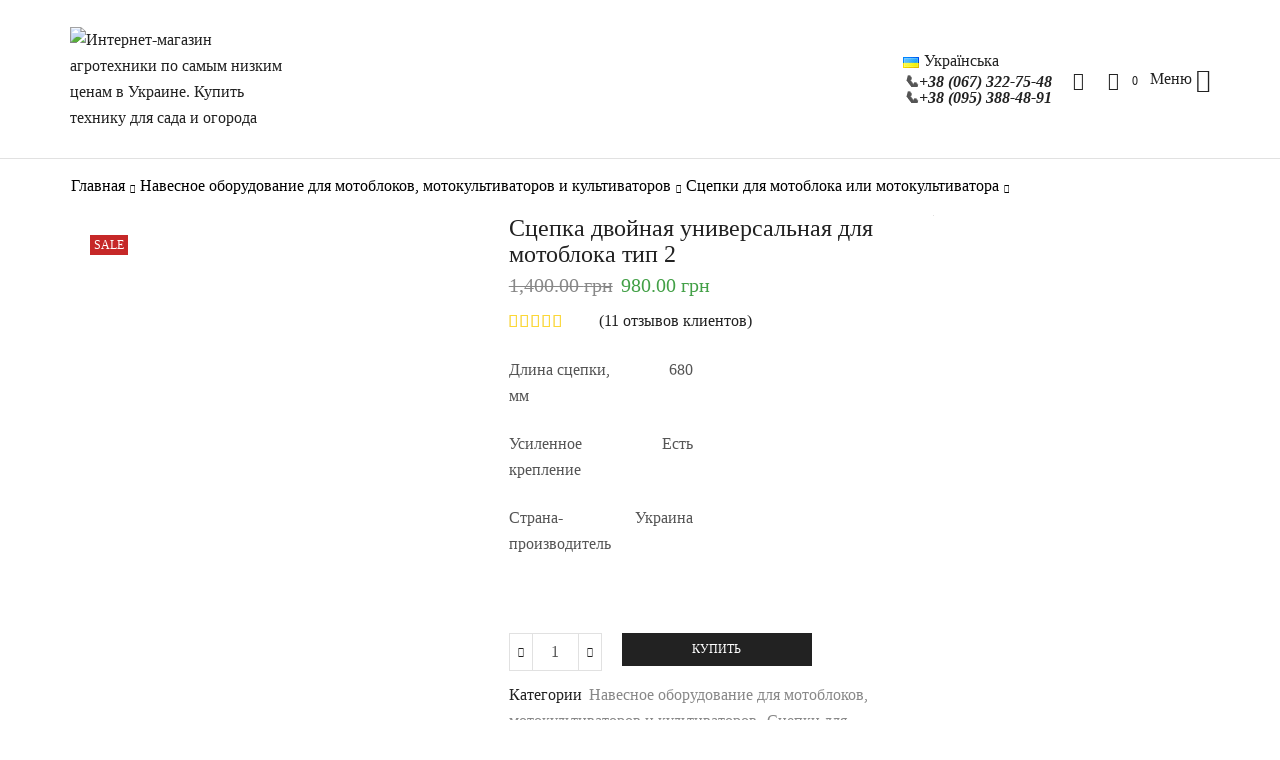

--- FILE ---
content_type: text/html; charset=UTF-8
request_url: https://motoblok-kentavr.com.ua/product/scepka-dvojnaya-universalnaya-dlya-motobloka-tip-2/
body_size: 66237
content:
<!DOCTYPE html>
<html lang="ru-RU" xmlns:og="http://opengraphprotocol.org/schema/" xmlns:fb="http://www.facebook.com/2008/fbml" >
<head>
	<meta charset="UTF-8" />
	<meta name="viewport" content="width=device-width, initial-scale=1.0, maximum-scale=1.0, user-scalable=0" />
	<title>Сцепка двойная универсальная для мотоблока тип 2 ⭐️ Купить, низкая цена | Киев, Харьков, Одесса, Днепр |Мотоблоки Кентавр</title>
<meta name='robots' content='max-image-preview:large' />
<link rel="alternate" href="https://motoblok-kentavr.com.ua/product/scepka-dvojnaya-universalnaya-dlya-motobloka-tip-2/" hreflang="ru" />
<link rel="alternate" href="https://motoblok-kentavr.com.ua/uk/product/zchipka-podvijna-universalna-dlya-motobloka-tip-2/" hreflang="uk" />

<!-- This site is optimized with the Yoast SEO plugin v12.7.1 - https://yoast.com/wordpress/plugins/seo/ -->
<meta name="description" content="Купить ⭐️ Сцепка двойная универсальная для мотоблока тип 2 ⭐️ по самой лучшей цене в Украине. ❗ Широкий ассортимент! ⚡️ Гарантия качества! Звоните ☎️ (067) 322-75-48"/>
<meta name="robots" content="max-snippet:-1, max-image-preview:large, max-video-preview:-1"/>
<link rel="canonical" href="https://motoblok-kentavr.com.ua/product/scepka-dvojnaya-universalnaya-dlya-motobloka-tip-2/" />
<meta property="og:locale" content="ru_RU" />
<meta property="og:type" content="article" />
<meta property="og:title" content="Сцепка двойная универсальная для мотоблока тип 2 ⭐️ Купить, низкая цена | Киев, Харьков, Одесса, Днепр |Мотоблоки Кентавр" />
<meta property="og:description" content="Купить ⭐️ Сцепка двойная универсальная для мотоблока тип 2 ⭐️ по самой лучшей цене в Украине. ❗ Широкий ассортимент! ⚡️ Гарантия качества! Звоните ☎️ (067) 322-75-48" />
<meta property="og:url" content="https://motoblok-kentavr.com.ua/product/scepka-dvojnaya-universalnaya-dlya-motobloka-tip-2/" />
<meta property="og:site_name" content="Мотоблоки Кентавр" />
<meta property="og:image" content="https://motoblok-kentavr.com.ua/wp-content/uploads/2020/02/scepka-dvojnaya.png" />
<meta property="og:image:secure_url" content="https://motoblok-kentavr.com.ua/wp-content/uploads/2020/02/scepka-dvojnaya.png" />
<meta property="og:image:width" content="866" />
<meta property="og:image:height" content="650" />
<meta name="twitter:card" content="summary_large_image" />
<meta name="twitter:description" content="Купить ⭐️ Сцепка двойная универсальная для мотоблока тип 2 ⭐️ по самой лучшей цене в Украине. ❗ Широкий ассортимент! ⚡️ Гарантия качества! Звоните ☎️ (067) 322-75-48" />
<meta name="twitter:title" content="Сцепка двойная универсальная для мотоблока тип 2 ⭐️ Купить, низкая цена | Киев, Харьков, Одесса, Днепр |Мотоблоки Кентавр" />
<meta name="twitter:image" content="https://motoblok-kentavr.com.ua/wp-content/uploads/2020/02/scepka-dvojnaya.png" />
<script type='application/ld+json' class='yoast-schema-graph yoast-schema-graph--main'>{"@context":"https://schema.org","@graph":[{"@type":["Person","Organization"],"@id":"https://motoblok-kentavr.com.ua/#/schema/person/5114259b44c9e8ef542883c1b046da67","name":"mvpphila","image":{"@type":"ImageObject","@id":"https://motoblok-kentavr.com.ua/#personlogo","url":"https://secure.gravatar.com/avatar/263c13ccd602aeb68b17f7bb483ce1f7?s=96&d=mm&r=g","caption":"mvpphila"},"logo":{"@id":"https://motoblok-kentavr.com.ua/#personlogo"},"sameAs":[]},{"@type":"WebSite","@id":"https://motoblok-kentavr.com.ua/#website","url":"https://motoblok-kentavr.com.ua/","name":"\u041c\u043e\u0442\u043e\u0431\u043b\u043e\u043a\u0438 \u041a\u0435\u043d\u0442\u0430\u0432\u0440","description":"\u0418\u043d\u0442\u0435\u0440\u043d\u0435\u0442-\u043c\u0430\u0433\u0430\u0437\u0438\u043d \u0430\u0433\u0440\u043e\u0442\u0435\u0445\u043d\u0438\u043a\u0438  \u043f\u043e \u0441\u0430\u043c\u044b\u043c \u043d\u0438\u0437\u043a\u0438\u043c \u0446\u0435\u043d\u0430\u043c \u0432 \u0423\u043a\u0440\u0430\u0438\u043d\u0435. \u041a\u0443\u043f\u0438\u0442\u044c \u0442\u0435\u0445\u043d\u0438\u043a\u0443 \u0434\u043b\u044f \u0441\u0430\u0434\u0430 \u0438 \u043e\u0433\u043e\u0440\u043e\u0434\u0430","publisher":{"@id":"https://motoblok-kentavr.com.ua/#/schema/person/5114259b44c9e8ef542883c1b046da67"},"potentialAction":{"@type":"SearchAction","target":"https://motoblok-kentavr.com.ua/?s={search_term_string}","query-input":"required name=search_term_string"}},{"@type":"ImageObject","@id":"https://motoblok-kentavr.com.ua/product/scepka-dvojnaya-universalnaya-dlya-motobloka-tip-2/#primaryimage","url":"https://motoblok-kentavr.com.ua/wp-content/uploads/2020/02/scepka-dvojnaya.png","width":866,"height":650},{"@type":"WebPage","@id":"https://motoblok-kentavr.com.ua/product/scepka-dvojnaya-universalnaya-dlya-motobloka-tip-2/#webpage","url":"https://motoblok-kentavr.com.ua/product/scepka-dvojnaya-universalnaya-dlya-motobloka-tip-2/","inLanguage":"ru-RU","name":"\u0421\u0446\u0435\u043f\u043a\u0430 \u0434\u0432\u043e\u0439\u043d\u0430\u044f \u0443\u043d\u0438\u0432\u0435\u0440\u0441\u0430\u043b\u044c\u043d\u0430\u044f \u0434\u043b\u044f \u043c\u043e\u0442\u043e\u0431\u043b\u043e\u043a\u0430 \u0442\u0438\u043f 2 \u2b50\ufe0f \u041a\u0443\u043f\u0438\u0442\u044c, \u043d\u0438\u0437\u043a\u0430\u044f \u0446\u0435\u043d\u0430 | \u041a\u0438\u0435\u0432, \u0425\u0430\u0440\u044c\u043a\u043e\u0432, \u041e\u0434\u0435\u0441\u0441\u0430, \u0414\u043d\u0435\u043f\u0440 |\u041c\u043e\u0442\u043e\u0431\u043b\u043e\u043a\u0438 \u041a\u0435\u043d\u0442\u0430\u0432\u0440","isPartOf":{"@id":"https://motoblok-kentavr.com.ua/#website"},"primaryImageOfPage":{"@id":"https://motoblok-kentavr.com.ua/product/scepka-dvojnaya-universalnaya-dlya-motobloka-tip-2/#primaryimage"},"datePublished":"2020-02-01T18:09:21+00:00","dateModified":"2026-01-28T09:59:48+00:00","description":"\u041a\u0443\u043f\u0438\u0442\u044c \u2b50\ufe0f \u0421\u0446\u0435\u043f\u043a\u0430 \u0434\u0432\u043e\u0439\u043d\u0430\u044f \u0443\u043d\u0438\u0432\u0435\u0440\u0441\u0430\u043b\u044c\u043d\u0430\u044f \u0434\u043b\u044f \u043c\u043e\u0442\u043e\u0431\u043b\u043e\u043a\u0430 \u0442\u0438\u043f 2 \u2b50\ufe0f \u043f\u043e \u0441\u0430\u043c\u043e\u0439 \u043b\u0443\u0447\u0448\u0435\u0439 \u0446\u0435\u043d\u0435 \u0432 \u0423\u043a\u0440\u0430\u0438\u043d\u0435. \u2757 \u0428\u0438\u0440\u043e\u043a\u0438\u0439 \u0430\u0441\u0441\u043e\u0440\u0442\u0438\u043c\u0435\u043d\u0442! \u26a1\ufe0f \u0413\u0430\u0440\u0430\u043d\u0442\u0438\u044f \u043a\u0430\u0447\u0435\u0441\u0442\u0432\u0430! \u0417\u0432\u043e\u043d\u0438\u0442\u0435 \u260e\ufe0f (067) 322-75-48"}]}</script>
<!-- / Yoast SEO plugin. -->

<link rel='dns-prefetch' href='//fonts.googleapis.com' />
<link rel="alternate" type="application/rss+xml" title="Мотоблоки Кентавр &raquo; Лента" href="https://motoblok-kentavr.com.ua/feed/" />
<link rel="alternate" type="application/rss+xml" title="Мотоблоки Кентавр &raquo; Лента комментариев" href="https://motoblok-kentavr.com.ua/comments/feed/" />
<link rel="alternate" type="application/rss+xml" title="Мотоблоки Кентавр &raquo; Лента комментариев к &laquo;Сцепка двойная универсальная для мотоблока тип 2&raquo;" href="https://motoblok-kentavr.com.ua/product/scepka-dvojnaya-universalnaya-dlya-motobloka-tip-2/feed/" />
<script type="text/javascript">
window._wpemojiSettings = {"baseUrl":"https:\/\/s.w.org\/images\/core\/emoji\/14.0.0\/72x72\/","ext":".png","svgUrl":"https:\/\/s.w.org\/images\/core\/emoji\/14.0.0\/svg\/","svgExt":".svg","source":{"concatemoji":"https:\/\/motoblok-kentavr.com.ua\/wp-includes\/js\/wp-emoji-release.min.js?ver=6.1.7"}};
/*! This file is auto-generated */
!function(e,a,t){var n,r,o,i=a.createElement("canvas"),p=i.getContext&&i.getContext("2d");function s(e,t){var a=String.fromCharCode,e=(p.clearRect(0,0,i.width,i.height),p.fillText(a.apply(this,e),0,0),i.toDataURL());return p.clearRect(0,0,i.width,i.height),p.fillText(a.apply(this,t),0,0),e===i.toDataURL()}function c(e){var t=a.createElement("script");t.src=e,t.defer=t.type="text/javascript",a.getElementsByTagName("head")[0].appendChild(t)}for(o=Array("flag","emoji"),t.supports={everything:!0,everythingExceptFlag:!0},r=0;r<o.length;r++)t.supports[o[r]]=function(e){if(p&&p.fillText)switch(p.textBaseline="top",p.font="600 32px Arial",e){case"flag":return s([127987,65039,8205,9895,65039],[127987,65039,8203,9895,65039])?!1:!s([55356,56826,55356,56819],[55356,56826,8203,55356,56819])&&!s([55356,57332,56128,56423,56128,56418,56128,56421,56128,56430,56128,56423,56128,56447],[55356,57332,8203,56128,56423,8203,56128,56418,8203,56128,56421,8203,56128,56430,8203,56128,56423,8203,56128,56447]);case"emoji":return!s([129777,127995,8205,129778,127999],[129777,127995,8203,129778,127999])}return!1}(o[r]),t.supports.everything=t.supports.everything&&t.supports[o[r]],"flag"!==o[r]&&(t.supports.everythingExceptFlag=t.supports.everythingExceptFlag&&t.supports[o[r]]);t.supports.everythingExceptFlag=t.supports.everythingExceptFlag&&!t.supports.flag,t.DOMReady=!1,t.readyCallback=function(){t.DOMReady=!0},t.supports.everything||(n=function(){t.readyCallback()},a.addEventListener?(a.addEventListener("DOMContentLoaded",n,!1),e.addEventListener("load",n,!1)):(e.attachEvent("onload",n),a.attachEvent("onreadystatechange",function(){"complete"===a.readyState&&t.readyCallback()})),(e=t.source||{}).concatemoji?c(e.concatemoji):e.wpemoji&&e.twemoji&&(c(e.twemoji),c(e.wpemoji)))}(window,document,window._wpemojiSettings);
</script>
<style type="text/css">
img.wp-smiley,
img.emoji {
	display: inline !important;
	border: none !important;
	box-shadow: none !important;
	height: 1em !important;
	width: 1em !important;
	margin: 0 0.07em !important;
	vertical-align: -0.1em !important;
	background: none !important;
	padding: 0 !important;
}
</style>
	<link rel='stylesheet' id='wp-block-library-css' href='https://motoblok-kentavr.com.ua/wp-includes/css/dist/block-library/style.min.css?ver=6.1.7' type='text/css' media='all' />
<link rel='stylesheet' id='wc-block-style-css' href='https://motoblok-kentavr.com.ua/wp-content/plugins/woocommerce/packages/woocommerce-blocks/build/style.css?ver=2.4.5' type='text/css' media='all' />
<link rel='stylesheet' id='classic-theme-styles-css' href='https://motoblok-kentavr.com.ua/wp-includes/css/classic-themes.min.css?ver=1' type='text/css' media='all' />
<style id='global-styles-inline-css' type='text/css'>
body{--wp--preset--color--black: #000000;--wp--preset--color--cyan-bluish-gray: #abb8c3;--wp--preset--color--white: #ffffff;--wp--preset--color--pale-pink: #f78da7;--wp--preset--color--vivid-red: #cf2e2e;--wp--preset--color--luminous-vivid-orange: #ff6900;--wp--preset--color--luminous-vivid-amber: #fcb900;--wp--preset--color--light-green-cyan: #7bdcb5;--wp--preset--color--vivid-green-cyan: #00d084;--wp--preset--color--pale-cyan-blue: #8ed1fc;--wp--preset--color--vivid-cyan-blue: #0693e3;--wp--preset--color--vivid-purple: #9b51e0;--wp--preset--gradient--vivid-cyan-blue-to-vivid-purple: linear-gradient(135deg,rgba(6,147,227,1) 0%,rgb(155,81,224) 100%);--wp--preset--gradient--light-green-cyan-to-vivid-green-cyan: linear-gradient(135deg,rgb(122,220,180) 0%,rgb(0,208,130) 100%);--wp--preset--gradient--luminous-vivid-amber-to-luminous-vivid-orange: linear-gradient(135deg,rgba(252,185,0,1) 0%,rgba(255,105,0,1) 100%);--wp--preset--gradient--luminous-vivid-orange-to-vivid-red: linear-gradient(135deg,rgba(255,105,0,1) 0%,rgb(207,46,46) 100%);--wp--preset--gradient--very-light-gray-to-cyan-bluish-gray: linear-gradient(135deg,rgb(238,238,238) 0%,rgb(169,184,195) 100%);--wp--preset--gradient--cool-to-warm-spectrum: linear-gradient(135deg,rgb(74,234,220) 0%,rgb(151,120,209) 20%,rgb(207,42,186) 40%,rgb(238,44,130) 60%,rgb(251,105,98) 80%,rgb(254,248,76) 100%);--wp--preset--gradient--blush-light-purple: linear-gradient(135deg,rgb(255,206,236) 0%,rgb(152,150,240) 100%);--wp--preset--gradient--blush-bordeaux: linear-gradient(135deg,rgb(254,205,165) 0%,rgb(254,45,45) 50%,rgb(107,0,62) 100%);--wp--preset--gradient--luminous-dusk: linear-gradient(135deg,rgb(255,203,112) 0%,rgb(199,81,192) 50%,rgb(65,88,208) 100%);--wp--preset--gradient--pale-ocean: linear-gradient(135deg,rgb(255,245,203) 0%,rgb(182,227,212) 50%,rgb(51,167,181) 100%);--wp--preset--gradient--electric-grass: linear-gradient(135deg,rgb(202,248,128) 0%,rgb(113,206,126) 100%);--wp--preset--gradient--midnight: linear-gradient(135deg,rgb(2,3,129) 0%,rgb(40,116,252) 100%);--wp--preset--duotone--dark-grayscale: url('#wp-duotone-dark-grayscale');--wp--preset--duotone--grayscale: url('#wp-duotone-grayscale');--wp--preset--duotone--purple-yellow: url('#wp-duotone-purple-yellow');--wp--preset--duotone--blue-red: url('#wp-duotone-blue-red');--wp--preset--duotone--midnight: url('#wp-duotone-midnight');--wp--preset--duotone--magenta-yellow: url('#wp-duotone-magenta-yellow');--wp--preset--duotone--purple-green: url('#wp-duotone-purple-green');--wp--preset--duotone--blue-orange: url('#wp-duotone-blue-orange');--wp--preset--font-size--small: 13px;--wp--preset--font-size--medium: 20px;--wp--preset--font-size--large: 36px;--wp--preset--font-size--x-large: 42px;--wp--preset--spacing--20: 0.44rem;--wp--preset--spacing--30: 0.67rem;--wp--preset--spacing--40: 1rem;--wp--preset--spacing--50: 1.5rem;--wp--preset--spacing--60: 2.25rem;--wp--preset--spacing--70: 3.38rem;--wp--preset--spacing--80: 5.06rem;}:where(.is-layout-flex){gap: 0.5em;}body .is-layout-flow > .alignleft{float: left;margin-inline-start: 0;margin-inline-end: 2em;}body .is-layout-flow > .alignright{float: right;margin-inline-start: 2em;margin-inline-end: 0;}body .is-layout-flow > .aligncenter{margin-left: auto !important;margin-right: auto !important;}body .is-layout-constrained > .alignleft{float: left;margin-inline-start: 0;margin-inline-end: 2em;}body .is-layout-constrained > .alignright{float: right;margin-inline-start: 2em;margin-inline-end: 0;}body .is-layout-constrained > .aligncenter{margin-left: auto !important;margin-right: auto !important;}body .is-layout-constrained > :where(:not(.alignleft):not(.alignright):not(.alignfull)){max-width: var(--wp--style--global--content-size);margin-left: auto !important;margin-right: auto !important;}body .is-layout-constrained > .alignwide{max-width: var(--wp--style--global--wide-size);}body .is-layout-flex{display: flex;}body .is-layout-flex{flex-wrap: wrap;align-items: center;}body .is-layout-flex > *{margin: 0;}:where(.wp-block-columns.is-layout-flex){gap: 2em;}.has-black-color{color: var(--wp--preset--color--black) !important;}.has-cyan-bluish-gray-color{color: var(--wp--preset--color--cyan-bluish-gray) !important;}.has-white-color{color: var(--wp--preset--color--white) !important;}.has-pale-pink-color{color: var(--wp--preset--color--pale-pink) !important;}.has-vivid-red-color{color: var(--wp--preset--color--vivid-red) !important;}.has-luminous-vivid-orange-color{color: var(--wp--preset--color--luminous-vivid-orange) !important;}.has-luminous-vivid-amber-color{color: var(--wp--preset--color--luminous-vivid-amber) !important;}.has-light-green-cyan-color{color: var(--wp--preset--color--light-green-cyan) !important;}.has-vivid-green-cyan-color{color: var(--wp--preset--color--vivid-green-cyan) !important;}.has-pale-cyan-blue-color{color: var(--wp--preset--color--pale-cyan-blue) !important;}.has-vivid-cyan-blue-color{color: var(--wp--preset--color--vivid-cyan-blue) !important;}.has-vivid-purple-color{color: var(--wp--preset--color--vivid-purple) !important;}.has-black-background-color{background-color: var(--wp--preset--color--black) !important;}.has-cyan-bluish-gray-background-color{background-color: var(--wp--preset--color--cyan-bluish-gray) !important;}.has-white-background-color{background-color: var(--wp--preset--color--white) !important;}.has-pale-pink-background-color{background-color: var(--wp--preset--color--pale-pink) !important;}.has-vivid-red-background-color{background-color: var(--wp--preset--color--vivid-red) !important;}.has-luminous-vivid-orange-background-color{background-color: var(--wp--preset--color--luminous-vivid-orange) !important;}.has-luminous-vivid-amber-background-color{background-color: var(--wp--preset--color--luminous-vivid-amber) !important;}.has-light-green-cyan-background-color{background-color: var(--wp--preset--color--light-green-cyan) !important;}.has-vivid-green-cyan-background-color{background-color: var(--wp--preset--color--vivid-green-cyan) !important;}.has-pale-cyan-blue-background-color{background-color: var(--wp--preset--color--pale-cyan-blue) !important;}.has-vivid-cyan-blue-background-color{background-color: var(--wp--preset--color--vivid-cyan-blue) !important;}.has-vivid-purple-background-color{background-color: var(--wp--preset--color--vivid-purple) !important;}.has-black-border-color{border-color: var(--wp--preset--color--black) !important;}.has-cyan-bluish-gray-border-color{border-color: var(--wp--preset--color--cyan-bluish-gray) !important;}.has-white-border-color{border-color: var(--wp--preset--color--white) !important;}.has-pale-pink-border-color{border-color: var(--wp--preset--color--pale-pink) !important;}.has-vivid-red-border-color{border-color: var(--wp--preset--color--vivid-red) !important;}.has-luminous-vivid-orange-border-color{border-color: var(--wp--preset--color--luminous-vivid-orange) !important;}.has-luminous-vivid-amber-border-color{border-color: var(--wp--preset--color--luminous-vivid-amber) !important;}.has-light-green-cyan-border-color{border-color: var(--wp--preset--color--light-green-cyan) !important;}.has-vivid-green-cyan-border-color{border-color: var(--wp--preset--color--vivid-green-cyan) !important;}.has-pale-cyan-blue-border-color{border-color: var(--wp--preset--color--pale-cyan-blue) !important;}.has-vivid-cyan-blue-border-color{border-color: var(--wp--preset--color--vivid-cyan-blue) !important;}.has-vivid-purple-border-color{border-color: var(--wp--preset--color--vivid-purple) !important;}.has-vivid-cyan-blue-to-vivid-purple-gradient-background{background: var(--wp--preset--gradient--vivid-cyan-blue-to-vivid-purple) !important;}.has-light-green-cyan-to-vivid-green-cyan-gradient-background{background: var(--wp--preset--gradient--light-green-cyan-to-vivid-green-cyan) !important;}.has-luminous-vivid-amber-to-luminous-vivid-orange-gradient-background{background: var(--wp--preset--gradient--luminous-vivid-amber-to-luminous-vivid-orange) !important;}.has-luminous-vivid-orange-to-vivid-red-gradient-background{background: var(--wp--preset--gradient--luminous-vivid-orange-to-vivid-red) !important;}.has-very-light-gray-to-cyan-bluish-gray-gradient-background{background: var(--wp--preset--gradient--very-light-gray-to-cyan-bluish-gray) !important;}.has-cool-to-warm-spectrum-gradient-background{background: var(--wp--preset--gradient--cool-to-warm-spectrum) !important;}.has-blush-light-purple-gradient-background{background: var(--wp--preset--gradient--blush-light-purple) !important;}.has-blush-bordeaux-gradient-background{background: var(--wp--preset--gradient--blush-bordeaux) !important;}.has-luminous-dusk-gradient-background{background: var(--wp--preset--gradient--luminous-dusk) !important;}.has-pale-ocean-gradient-background{background: var(--wp--preset--gradient--pale-ocean) !important;}.has-electric-grass-gradient-background{background: var(--wp--preset--gradient--electric-grass) !important;}.has-midnight-gradient-background{background: var(--wp--preset--gradient--midnight) !important;}.has-small-font-size{font-size: var(--wp--preset--font-size--small) !important;}.has-medium-font-size{font-size: var(--wp--preset--font-size--medium) !important;}.has-large-font-size{font-size: var(--wp--preset--font-size--large) !important;}.has-x-large-font-size{font-size: var(--wp--preset--font-size--x-large) !important;}
.wp-block-navigation a:where(:not(.wp-element-button)){color: inherit;}
:where(.wp-block-columns.is-layout-flex){gap: 2em;}
.wp-block-pullquote{font-size: 1.5em;line-height: 1.6;}
</style>
<link rel='stylesheet' id='lvca-animate-styles-css' href='https://motoblok-kentavr.com.ua/wp-content/plugins/addons-for-visual-composer/assets/css/animate.css?ver=2.5.6' type='text/css' media='all' />
<link rel='stylesheet' id='lvca-frontend-styles-css' href='https://motoblok-kentavr.com.ua/wp-content/plugins/addons-for-visual-composer/assets/css/lvca-frontend.css?ver=2.5.6' type='text/css' media='all' />
<link rel='stylesheet' id='lvca-icomoon-styles-css' href='https://motoblok-kentavr.com.ua/wp-content/plugins/addons-for-visual-composer/assets/css/icomoon.css?ver=2.5.6' type='text/css' media='all' />
<link rel='stylesheet' id='contact-form-7-css' href='https://motoblok-kentavr.com.ua/wp-content/plugins/contact-form-7/includes/css/styles.css?ver=5.1.6' type='text/css' media='all' />
<link rel='stylesheet' id='widgetopts-styles-css' href='https://motoblok-kentavr.com.ua/wp-content/plugins/widget-options/assets/css/widget-options.css' type='text/css' media='all' />
<link rel='stylesheet' id='wooajaxcart-css' href='https://motoblok-kentavr.com.ua/wp-content/plugins/woocommerce-ajax-cart/assets/wooajaxcart.css?ver=6.1.7' type='text/css' media='all' />
<style id='woocommerce-inline-inline-css' type='text/css'>
.woocommerce form .form-row .required { visibility: visible; }
</style>
<link rel='stylesheet' id='dashicons-css' href='https://motoblok-kentavr.com.ua/wp-includes/css/dashicons.min.css?ver=6.1.7' type='text/css' media='all' />
<link rel='stylesheet' id='wpmm_fontawesome_css-css' href='https://motoblok-kentavr.com.ua/wp-content/plugins/wp-megamenu/assets/font-awesome-4.7.0/css/font-awesome.min.css?ver=4.7.0' type='text/css' media='all' />
<link rel='stylesheet' id='wpmm_icofont_css-css' href='https://motoblok-kentavr.com.ua/wp-content/plugins/wp-megamenu/assets/icofont/icofont.min.css?ver=1.0.1' type='text/css' media='all' />
<link rel='stylesheet' id='wpmm_css-css' href='https://motoblok-kentavr.com.ua/wp-content/plugins/wp-megamenu/assets/css/wpmm.css?ver=1.3.2' type='text/css' media='all' />
<link rel='stylesheet' id='featuresbox_css-css' href='https://motoblok-kentavr.com.ua/wp-content/plugins/wp-megamenu/addons/wpmm-featuresbox/wpmm-featuresbox.css?ver=1' type='text/css' media='all' />
<link rel='stylesheet' id='postgrid_css-css' href='https://motoblok-kentavr.com.ua/wp-content/plugins/wp-megamenu/addons/wpmm-gridpost/wpmm-gridpost.css?ver=1' type='text/css' media='all' />
<link rel='stylesheet' id='lvca-accordion-css' href='https://motoblok-kentavr.com.ua/wp-content/plugins/addons-for-visual-composer/includes/addons/accordion/css/style.css?ver=2.5.6' type='text/css' media='all' />
<link rel='stylesheet' id='lvca-slick-css' href='https://motoblok-kentavr.com.ua/wp-content/plugins/addons-for-visual-composer/assets/css/slick.css?ver=2.5.6' type='text/css' media='all' />
<link rel='stylesheet' id='lvca-carousel-css' href='https://motoblok-kentavr.com.ua/wp-content/plugins/addons-for-visual-composer/includes/addons/carousel/css/style.css?ver=2.5.6' type='text/css' media='all' />
<link rel='stylesheet' id='lvca-clients-css' href='https://motoblok-kentavr.com.ua/wp-content/plugins/addons-for-visual-composer/includes/addons/clients/css/style.css?ver=2.5.6' type='text/css' media='all' />
<link rel='stylesheet' id='lvca-heading-css' href='https://motoblok-kentavr.com.ua/wp-content/plugins/addons-for-visual-composer/includes/addons/heading/css/style.css?ver=2.5.6' type='text/css' media='all' />
<link rel='stylesheet' id='lvca-odometers-css' href='https://motoblok-kentavr.com.ua/wp-content/plugins/addons-for-visual-composer/includes/addons/odometers/css/style.css?ver=2.5.6' type='text/css' media='all' />
<link rel='stylesheet' id='lvca-piecharts-css' href='https://motoblok-kentavr.com.ua/wp-content/plugins/addons-for-visual-composer/includes/addons/piecharts/css/style.css?ver=2.5.6' type='text/css' media='all' />
<link rel='stylesheet' id='lvca-posts-carousel-css' href='https://motoblok-kentavr.com.ua/wp-content/plugins/addons-for-visual-composer/includes/addons/posts-carousel/css/style.css?ver=2.5.6' type='text/css' media='all' />
<link rel='stylesheet' id='lvca-pricing-table-css' href='https://motoblok-kentavr.com.ua/wp-content/plugins/addons-for-visual-composer/includes/addons/pricing-table/css/style.css?ver=2.5.6' type='text/css' media='all' />
<link rel='stylesheet' id='lvca-services-css' href='https://motoblok-kentavr.com.ua/wp-content/plugins/addons-for-visual-composer/includes/addons/services/css/style.css?ver=2.5.6' type='text/css' media='all' />
<link rel='stylesheet' id='lvca-stats-bar-css' href='https://motoblok-kentavr.com.ua/wp-content/plugins/addons-for-visual-composer/includes/addons/stats-bar/css/style.css?ver=2.5.6' type='text/css' media='all' />
<link rel='stylesheet' id='lvca-tabs-css' href='https://motoblok-kentavr.com.ua/wp-content/plugins/addons-for-visual-composer/includes/addons/tabs/css/style.css?ver=2.5.6' type='text/css' media='all' />
<link rel='stylesheet' id='lvca-team-members-css' href='https://motoblok-kentavr.com.ua/wp-content/plugins/addons-for-visual-composer/includes/addons/team/css/style.css?ver=2.5.6' type='text/css' media='all' />
<link rel='stylesheet' id='lvca-testimonials-css' href='https://motoblok-kentavr.com.ua/wp-content/plugins/addons-for-visual-composer/includes/addons/testimonials/css/style.css?ver=2.5.6' type='text/css' media='all' />
<link rel='stylesheet' id='lvca-flexslider-css' href='https://motoblok-kentavr.com.ua/wp-content/plugins/addons-for-visual-composer/assets/css/flexslider.css?ver=2.5.6' type='text/css' media='all' />
<link rel='stylesheet' id='lvca-testimonials-slider-css' href='https://motoblok-kentavr.com.ua/wp-content/plugins/addons-for-visual-composer/includes/addons/testimonials-slider/css/style.css?ver=2.5.6' type='text/css' media='all' />
<link rel='stylesheet' id='lvca-portfolio-css' href='https://motoblok-kentavr.com.ua/wp-content/plugins/addons-for-visual-composer/includes/addons/portfolio/css/style.css?ver=2.5.6' type='text/css' media='all' />
<link rel='stylesheet' id='etheme_customizer_frontend_css-css' href='https://motoblok-kentavr.com.ua/wp-content/plugins/et-core-plugin/inc/customizer-builder/frontend/css/et_builder-styles.css?ver=6.1.7' type='text/css' media='all' />
<link rel='stylesheet' id='fa-css' href='https://motoblok-kentavr.com.ua/wp-content/themes/xstore/css/font-awesome.min.css?ver=6.2.5' type='text/css' media='all' />
<link rel='stylesheet' id='parent-style-css' href='https://motoblok-kentavr.com.ua/wp-content/themes/xstore/xstore.css?ver=6.2.5' type='text/css' media='all' />
<link rel='stylesheet' id='secondary-style-css' href='https://motoblok-kentavr.com.ua/wp-content/themes/xstore/css/secondary-menu.css?ver=6.2.5' type='text/css' media='all' />
<link rel='stylesheet' id='js_composer_front-css' href='https://motoblok-kentavr.com.ua/wp-content/plugins/js_composer/assets/css/js_composer.min.css?ver=6.1' type='text/css' media='all' />
<style id='xstore-icons-font-inline-css' type='text/css'>
@font-face {
				  font-family: 'xstore-icons';
				  src:
				    url('https://motoblok-kentavr.com.ua/wp-content/themes/xstore/fonts/xstore-icons-light.ttf') format('truetype'),
				    url('https://motoblok-kentavr.com.ua/wp-content/themes/xstore/fonts/xstore-icons-light.woff2') format('woff2'),
				    url('https://motoblok-kentavr.com.ua/wp-content/themes/xstore/fonts/xstore-icons-light.woff') format('woff'),
				    url('https://motoblok-kentavr.com.ua/wp-content/themes/xstore/fonts/xstore-icons-light.svg#xstore-icons') format('svg');
				  font-weight: normal;
				  font-style: normal;
				}
</style>
<style id='et-options-style-inline-css' type='text/css'>
          .header-main-menu.et_element-top-level .menu {
            margin-right:-0.535em;
            margin-left:-0.535em;
          }
        
          @media only screen and (max-width: 992px) {

            .mob-hide {
              display: none;
            }

            .mob-full-width {
                width: 100% !important;
            }

            .mob-full-width-children > * {
                width: 100%;
            }

            .mob-et-content-right .et-mini-content,
            .mob-et-content-right .ajax-search-form .ajax-results-wrapper {
              left: auto;
              right: 0;
            }

            .mob-et-content-left .et-mini-content,
            .mob-et-content-left .ajax-search-form .ajax-results-wrapper {
              right: auto;
              left: 0;
            }

            /* alignments on mobile */

            .mob-align-start {
              text-align: start;
            }

            .mob-align-center {
              text-align: center;
            }

            .mob-align-end {
              text-align: end;
            }

            .mob-align-justify {
              text-align: justify;
            }

            /* justify content */
            .mob-justify-content-start {
              justify-content: flex-start;
              text-align: start
            }
            .mob-justify-content-end {
              justify-content: flex-end;
              text-align: end
            }
            .mob-justify-content-center {
              justify-content: center;
              text-align: center
            }
            .mob-justify-content-between {
              justify-content: space-between;
            }
            .mob-justify-content-around {
              justify-content: space-around;
            }
            .mob-justify-content-inherit {
              justify-content: inherit;
              text-align: inherit
            }

            .mob-flex-wrap {
                flex-wrap: wrap;
            }
        }

        @media only screen and (min-width: 993px) {
          .dt-hide {
            display: none;
          }
        }

        
</style>
<link rel='stylesheet' id='oswald-css' href='//fonts.googleapis.com/css?family=Oswald%3A200%2C300%2Cregular%2C500%2C600%2C700&#038;ver=1.3.2' type='text/css' media='all' />
<link rel='stylesheet' id='poppins-css' href='//fonts.googleapis.com/css?family=Poppins%3A100%2C100italic%2C200%2C200italic%2C300%2C300italic%2Cregular%2Citalic%2C500%2C500italic%2C600%2C600italic%2C700%2C700italic%2C800%2C800italic%2C900%2C900italic&#038;ver=1.3.2' type='text/css' media='all' />
<script type='text/javascript' src='https://motoblok-kentavr.com.ua/wp-includes/js/jquery/jquery.min.js?ver=3.6.1' id='jquery-core-js'></script>
<script type='text/javascript' src='https://motoblok-kentavr.com.ua/wp-includes/js/jquery/jquery-migrate.min.js?ver=3.3.2' id='jquery-migrate-js'></script>
<script type='text/javascript' id='wooajaxcart-js-extra'>
/* <![CDATA[ */
var wooajaxcart = {"updating_text":"Updating...","warn_remove_text":"Are you sure you want to remove this item from cart?","ajax_timeout":"800","confirm_zero_qty":"no","use_faster_ajax":null,"qty_buttons_lock_input":null};
/* ]]> */
</script>
<script type='text/javascript' src='https://motoblok-kentavr.com.ua/wp-content/plugins/woocommerce-ajax-cart/assets/wooajaxcart.js?ver=6.1.7' id='wooajaxcart-js'></script>
<script type='text/javascript' src='https://motoblok-kentavr.com.ua/wp-content/plugins/woocommerce/assets/js/jquery-blockui/jquery.blockUI.min.js?ver=2.70' id='jquery-blockui-js'></script>
<script type='text/javascript' id='wc-add-to-cart-js-extra'>
/* <![CDATA[ */
var wc_add_to_cart_params = {"ajax_url":"\/wp-admin\/admin-ajax.php","wc_ajax_url":"\/?wc-ajax=%%endpoint%%","i18n_view_cart":"\u041f\u0440\u043e\u0441\u043c\u043e\u0442\u0440 \u043a\u043e\u0440\u0437\u0438\u043d\u044b","cart_url":"https:\/\/motoblok-kentavr.com.ua\/uk\/koshik\/","is_cart":"","cart_redirect_after_add":"no"};
/* ]]> */
</script>
<script type='text/javascript' src='https://motoblok-kentavr.com.ua/wp-content/plugins/woocommerce/assets/js/frontend/add-to-cart.min.js?ver=3.8.3' id='wc-add-to-cart-js'></script>
<script type='text/javascript' src='https://motoblok-kentavr.com.ua/wp-content/plugins/wp-megamenu/addons/wpmm-featuresbox/wpmm-featuresbox.js?ver=1' id='featuresbox-style-js'></script>
<script type='text/javascript' id='postgrid-style-js-extra'>
/* <![CDATA[ */
var postgrid_ajax_load = {"ajax_url":"https:\/\/motoblok-kentavr.com.ua\/wp-admin\/admin-ajax.php"};
/* ]]> */
</script>
<script type='text/javascript' src='https://motoblok-kentavr.com.ua/wp-content/plugins/wp-megamenu/addons/wpmm-gridpost/wpmm-gridpost.js?ver=1' id='postgrid-style-js'></script>
<script type='text/javascript' src='https://motoblok-kentavr.com.ua/wp-content/plugins/addons-for-visual-composer/includes/addons/accordion/js/accordion.min.js?ver=2.5.6' id='lvca-accordion-js'></script>
<script type='text/javascript' src='https://motoblok-kentavr.com.ua/wp-content/plugins/addons-for-visual-composer/assets/js/slick.min.js?ver=2.5.6' id='lvca-slick-carousel-js'></script>
<script type='text/javascript' src='https://motoblok-kentavr.com.ua/wp-content/plugins/addons-for-visual-composer/assets/js/jquery.stats.min.js?ver=2.5.6' id='lvca-stats-js'></script>
<script type='text/javascript' src='https://motoblok-kentavr.com.ua/wp-content/plugins/addons-for-visual-composer/includes/addons/odometers/js/odometer.min.js?ver=2.5.6' id='lvca-odometers-js'></script>
<script type='text/javascript' src='https://motoblok-kentavr.com.ua/wp-content/plugins/addons-for-visual-composer/includes/addons/piecharts/js/piechart.min.js?ver=2.5.6' id='lvca-piecharts-js'></script>
<script type='text/javascript' src='https://motoblok-kentavr.com.ua/wp-content/plugins/addons-for-visual-composer/includes/addons/posts-carousel/js/posts-carousel.min.js?ver=2.5.6' id='lvca-post-carousel-js'></script>
<script type='text/javascript' src='https://motoblok-kentavr.com.ua/wp-content/plugins/addons-for-visual-composer/includes/addons/spacer/js/spacer.min.js?ver=2.5.6' id='lvca-spacer-js'></script>
<script type='text/javascript' src='https://motoblok-kentavr.com.ua/wp-content/plugins/addons-for-visual-composer/includes/addons/services/js/services.min.js?ver=2.5.6' id='lvca-services-js'></script>
<script type='text/javascript' src='https://motoblok-kentavr.com.ua/wp-content/plugins/addons-for-visual-composer/includes/addons/stats-bar/js/stats-bar.min.js?ver=2.5.6' id='lvca-stats-bar-js'></script>
<script type='text/javascript' src='https://motoblok-kentavr.com.ua/wp-content/plugins/addons-for-visual-composer/includes/addons/tabs/js/tabs.min.js?ver=2.5.6' id='lvca-tabs-js'></script>
<script type='text/javascript' src='https://motoblok-kentavr.com.ua/wp-content/plugins/addons-for-visual-composer/assets/js/jquery.flexslider.min.js?ver=2.5.6' id='lvca-flexslider-js'></script>
<script type='text/javascript' src='https://motoblok-kentavr.com.ua/wp-content/plugins/addons-for-visual-composer/includes/addons/testimonials-slider/js/testimonials.min.js?ver=2.5.6' id='lvca-testimonials-slider-js'></script>
<script type='text/javascript' src='https://motoblok-kentavr.com.ua/wp-content/plugins/addons-for-visual-composer/assets/js/isotope.pkgd.min.js?ver=2.5.6' id='lvca-isotope-js'></script>
<script type='text/javascript' src='https://motoblok-kentavr.com.ua/wp-content/plugins/addons-for-visual-composer/assets/js/imagesloaded.pkgd.min.js?ver=2.5.6' id='lvca-imagesloaded-js'></script>
<script type='text/javascript' src='https://motoblok-kentavr.com.ua/wp-content/plugins/addons-for-visual-composer/includes/addons/portfolio/js/portfolio.min.js?ver=2.5.6' id='lvca-portfolio-js'></script>
<script type='text/javascript' src='https://motoblok-kentavr.com.ua/wp-content/plugins/js_composer/assets/js/vendors/woocommerce-add-to-cart.js?ver=6.1' id='vc_woocommerce-add-to-cart-js-js'></script>
<script type='text/javascript' id='etheme_customizer_frontend_js-js-extra'>
/* <![CDATA[ */
var etCoreConfig = {"ajaxurl":"https:\/\/motoblok-kentavr.com.ua\/wp-admin\/admin-ajax.php","noSuggestionNotice":"No results were found.","woocommerce":"1","header_builder":"","single_product_builder":""};
/* ]]> */
</script>
<script type='text/javascript' src='https://motoblok-kentavr.com.ua/wp-content/plugins/et-core-plugin/inc/customizer-builder/frontend/js/scripts.min.js?ver=6.1.7' id='etheme_customizer_frontend_js-js'></script>
<link rel="https://api.w.org/" href="https://motoblok-kentavr.com.ua/wp-json/" /><link rel="alternate" type="application/json" href="https://motoblok-kentavr.com.ua/wp-json/wp/v2/product/5898" /><link rel="EditURI" type="application/rsd+xml" title="RSD" href="https://motoblok-kentavr.com.ua/xmlrpc.php?rsd" />
<link rel="wlwmanifest" type="application/wlwmanifest+xml" href="https://motoblok-kentavr.com.ua/wp-includes/wlwmanifest.xml" />
<meta name="generator" content="WordPress 6.1.7" />
<meta name="generator" content="WooCommerce 3.8.3" />
<link rel='shortlink' href='https://motoblok-kentavr.com.ua/?p=5898' />
<link rel="alternate" type="application/json+oembed" href="https://motoblok-kentavr.com.ua/wp-json/oembed/1.0/embed?url=https%3A%2F%2Fmotoblok-kentavr.com.ua%2Fproduct%2Fscepka-dvojnaya-universalnaya-dlya-motobloka-tip-2%2F" />
<link rel="alternate" type="text/xml+oembed" href="https://motoblok-kentavr.com.ua/wp-json/oembed/1.0/embed?url=https%3A%2F%2Fmotoblok-kentavr.com.ua%2Fproduct%2Fscepka-dvojnaya-universalnaya-dlya-motobloka-tip-2%2F&#038;format=xml" />
        <script type="text/javascript">
            (function () {
                window.lvca_fs = {can_use_premium_code: false};
            })();
        </script>
        <style type="text/css"></style>	<noscript><style>.woocommerce-product-gallery{ opacity: 1 !important; }</style></noscript>
	<meta name="generator" content="Powered by WPBakery Page Builder - drag and drop page builder for WordPress."/>
<link rel="icon" href="https://motoblok-kentavr.com.ua/wp-content/uploads/2020/01/cropped-fav2-32x32.png" sizes="32x32" />
<link rel="icon" href="https://motoblok-kentavr.com.ua/wp-content/uploads/2020/01/cropped-fav2-192x192.png" sizes="192x192" />
<link rel="apple-touch-icon" href="https://motoblok-kentavr.com.ua/wp-content/uploads/2020/01/cropped-fav2-180x180.png" />
<meta name="msapplication-TileImage" content="https://motoblok-kentavr.com.ua/wp-content/uploads/2020/01/cropped-fav2-270x270.png" />
<style id="kirki-inline-styles">.boxed #header.sticky-on:not([data-type="sticky"]) > [class*=header-wrapper], .boxed #header > [class*=header-wrapper] .sticky-on > div, .framed #header.sticky-on:not([data-type="sticky"]) > [class*=header-wrapper], .framed #header > [class*=header-wrapper] .sticky-on > div{max-width:calc(1170px + 30px - ( 2 * var(--sticky-on-space-fix, 0px)) );}.header-logo img{max-width:219px;}.et-header-full-width .main-header .container, .et-header-full-width .navigation-wrapper .container, .et-header-full-width .fixed-header .container{max-width:1170px;}.breadcrumbs-type-disable.et-header-not-overlap:not(.home) .header-wrapper{margin-bottom:30px;}.header-wrapper .et-hr{border-color:rgba(225,225,225,1);}.navbar-header .shopping-container .cart-bag .badge-number, .navbar-header .et-wishlist-widget .wishlist-count{color:rgba(34,34,34,1);background-color:rgba(255,255,255,1);}.menu-wrapper > .menu-main-container > .menu > li, .menu-wrapper > .menu-main-container > .menu > .header-search, .fullscreen-menu .menu > li, .fullscreen-menu .menu > li{background-color:#ffffff;}.menu-wrapper > .menu-main-container > .menu > li:hover, .menu-wrapper > .menu-main-container > .menu > .header-search:hover, .fullscreen-menu .menu > li:hover, .fullscreen-menu .menu > li:hover, .menu-wrapper .menu .header-search:hover, .menu-wrapper>.menu-main-container>.menu>li.current-menu-item{background-color:#91d879;}.menu-wrapper > .menu-main-container > .menu > li, .menu-wrapper > .menu-main-container > .menu > .header-search, .fullscreen-menu .menu > li{border-style:none;border-top-width:25px;border-bottom-width:25px;}.menu-wrapper > .menu-main-container > .menu > li:hover, .menu-wrapper > .menu-main-container > .menu > .header-search:hover, .fullscreen-menu .menu > li:hover{border-style:none;}.fixed-header .menu-wrapper .menu > li, .fixed-header .menu-wrapper .menu > .header-search, .fixed-header .menu-wrapper .header-search{border-style:none;}.fixed-header .menu-wrapper .menu > li:hover, .fixed-header .menu-wrapper .header-search:hover{border-style:none;}.nav-sublist-dropdown{border-style:solid;}.mobile-menu-wrapper .header-search.act-default .search-btn, .mobile-menu-wrapper .header-search.act-default input[type="text"]{border-style:solid;}.secondary-menu-wrapper .secondary-title{background-color:#43a047;border-color:transparent;color:rgba(255,255,255,1);}.secondary-menu-wrapper .menu{border-bottom-style:solid;}.secondary-menu-wrapper .menu, .secondary-title{border-left-style:solid;border-right-style:solid;border-top-width:!important;border-right-width:!important;border-bottom-width:!important;border-left-width:!important;}.secondary-menu-wrapper .menu > li > a{border-bottom-width:0px;color:#222222;}.top-bar{background:#43a047;background-color:#43a047;}.page-heading .breadcrumbs, .page-heading .woocommerce-breadcrumb, .page-heading .bbp-breadcrumb, .page-heading .a-center, .page-heading .title, .page-heading a, .page-heading .span-title, [class*=" paged-"] .page-heading.bc-type-left2 .span-title, .bbp-breadcrumb-current, .page-heading .breadcrumbs a, .page-heading .woocommerce-breadcrumb a, .page-heading .bbp-breadcrumb a{text-transform:none;color:#000000;}.page-heading.bc-type-left2 .title, .page-heading.bc-type-left .title, .page-heading.bc-type-default .title, [class*=" paged-"] .page-heading .span-title:last-of-type, [class*=" paged-"] .page-heading.bc-type-left2 .span-title:last-of-type, .cart-checkout-nav, .single-post .page-heading.bc-type-left2 #breadcrumb a:last-of-type, .bbp-breadcrumb-current{text-transform:none;}.template-container .template-content .footer a, .template-container .template-content .footer .vc_wp_posts .widget_recent_entries li a{color:#ffffff;}footer.footer, [data-mode="dark"] .footer{background:#43a047;background-color:#43a047;}.footer{padding-top:40px;padding-bottom:10px;}footer.footer:after{top:10px;border-bottom-width:0px;border-bottom-style:solid;border-bottom-color:#ffffff;}.active-color, .cart-widget-products a:hover, .price ins .amount, .cart ins .amount, .product-price ins .amount, .tabs .tab-title.opened, .tabs .tab-title.opened:hover, .tabs .tab-title:before, .post-comments-count:hover, .meta-post a[rel=author]:hover, .read-more, span.active, .active-link, .active-link:hover, ul.active > li:before, .author-info .author-link, .comment-reply-link, .wpb-js-composer .vc_tta-container .vc_tta-color-grey.vc_tta-style-classic .vc_tta-tab.vc_active>a, .meta-post-timeline .time-mon, .portfolio-filters .active, .portfolio-item .firstLetter, .text-color-dark .category-grid .categories-mask span, .team-member .member-details h5, .team-member .member-content .et-follow-buttons a, .price_slider_wrapper .button:hover, .etheme_widget_brands li a strong, .sidebar-widget ul li.current-cat > a, .sidebar-widget ul li > ul.children li.current-cat > a, table.cart .product-details .product-title:hover, .product-content .yith-wcwl-add-to-wishlist a:hover, .product-content .compare:hover, .content-product .et-wishlist-holder .yith-wcwl-wishlistexistsbrowse a, .content-product .et-wishlist-holder .yith-wcwl-wishlistaddedbrowse a, .woocommerce-MyAccount-navigation li.is-active a, .sb-infinite-scroll-load-more:not(.finished):hover, .mc4wp-alert.mc4wp-error, .et-tabs-wrapper.title-hover .tabs-nav li a span, .fullscreen-menu .menu > li > a:hover, .slide-view-timeline2 .meta-post-timeline .time-day, article.content-timeline2 .meta-post-timeline .time-day, article.content-timeline .meta-post-timeline .time-day, .content-grid2 .meta-post-timeline .time-day, .menu-social-icons li a:hover, .product-view-booking .content-product .button.compare:hover:before, .et-menu-list .item-title-holder a:hover, .mfp-close:hover:before, #cboxClose:hover:before, .posts-nav-btn:hover .button ,.et-wishlist-widget .wishlist-dropdown li .product-title a:hover, #etheme-popup-holder .mfp-close:hover:before, .item-design-mega-menu .item-level-1 > a:hover, .menu-wrapper > .menu-main-container .menu > .current-menu-item > a, .mobile-menu-wrapper .menu li:hover > .open-child, .mobile-menu-wrapper .menu > li .sub-menu .menu-show-all a, .item-design-mega-menu .nav-sublist-dropdown .nav-sublist li.current-menu-item a, .item-design-dropdown .nav-sublist-dropdown ul > li.current-menu-item > a, .secondary-menu-wrapper .menu li > a:hover, .secondary-menu-wrapper .nav-sublist-dropdown .item-link:hover, .secondary-menu-wrapper .nav-sublist-dropdown .menu-item-has-children .nav-sublist ul > li > a:hover, .secondary-menu-wrapper .item-design-dropdown.menu-item-has-children ul .item-level-1 a:hover{color:#43a047;}.tagcloud a:hover, .button.active, .btn.active, .btn.active:hover, .btn-advanced, .btn-underline:after, input[type=submit].btn-advanced, .button:hover, .btn:hover, input[type=submit]:hover, .price_slider_wrapper .ui-slider .ui-slider-handle, .price_slider_wrapper .ui-slider-range, .woocommerce-pagination ul li .current, .woocommerce-pagination ul li a:hover, .etheme-pagination .current, .etheme-pagination a:hover, .dokan-pagination-container li a:hover, .dokan-pagination-container .dokan-pagination li.active a, .wpb_tabs .wpb_tabs_nav li a.opened span:after, table.shop_table .remove-item:hover, .active-link:before, .block-title .label, .form-row.place-order .button, .wp-picture .post-categories, .portfolio-filters li a:after, .vc_tta-color-grey.vc_tta-style-classic .vc_tta-tab.vc_active > a:after, .vc_tta-style-classic .vc_tta-panel.vc_active .vc_tta-panel-heading a span:after, .global-post-template-large .post-categories, .global-post-template-large2 .post-categories, .portfolio-item .portfolio-image, .item-design-posts-subcategories .posts-content .post-preview-thumbnail .post-category, .ibox-block .ibox-symbol i, ol.active > li:before, span.dropcap.dark, .product-information .yith-wcwl-add-to-wishlist a:hover:before, .product-information .yith-wcwl-add-to-wishlist .yith-wcwl-wishlistexistsbrowse a:before, .product-information .yith-wcwl-add-to-wishlist .yith-wcwl-wishlistaddedbrowse a:before, .wp-picture .blog-mask:before, .flexslider .flex-direction-nav a:hover, .tagcloud a:hover, .footer.text-color-light .tagcloud a:hover, .widget_search button:hover, .openswatch_widget_layered_nav ul li.chosen, .openswatch_widget_layered_nav ul li:hover, ul.swatch li.selected, .et-products-navigation > div:hover, .et-looks .et-looks-nav li.active a, .et-looks .et-looks-nav li:hover a, .read-more:before, .team-member .member-image:before, #cookie-notice .button, #cookie-notice .button.bootstrap, #cookie-notice .button.wp-default, #cookie-notice .button.wp-default:hover, div.pp_default .pp_content_container a.pp_next:hover, div.pp_default .pp_content_container a.pp_previous:hover, .content-framed .content-article .read-more, .l2d-body footer .coupon-code .cc-wrapper .closed-text, .et-tabs-wrapper.title-hover .tabs-nav li:hover a span:hover, .et-tabs-wrapper.title-hover .tabs-nav li.et-opened a span:hover, .et-tabs-wrapper.title-hover .tabs-nav .delimiter, .et-mailchimp:not(.dark) input[type=submit], .team-member.member-type-2:hover .content-section, .slide-view-timeline2:hover .meta-post-timeline, article.content-timeline2:hover .meta-post-timeline, article.content-timeline:hover .meta-post-timeline, .content-grid2:hover .meta-post-timeline, .content-grid2:hover .meta-post-timeline, .btn-view-wishlist, .btn-checkout ,.header-wrapper.header-advanced .header-search.act-default [role=searchform] .btn, .header-xstore .menu-wrapper .menu-main-container > .menu > li > a:after, .header-xstore .menu-wrapper .menu-main-container > .menu > li > a:hover:after, .header-xstore .menu-wrapper .menu-main-container > .menu > li.current-menu-item > a:after, .et-wishlist-widget span.wishlist-count, .shopping-container .cart-bag .badge-number{background-color:#43a047;}.tagcloud a:hover, .button.active, .btn.active, .btn.active:hover, .btn-advanced, input[type=submit].btn-advanced, .button:hover, input[type=submit]:hover, .btn:hover, .form-row.place-order .button, .woocommerce-pagination ul li span.current, .woocommerce-pagination ul li a:hover, .etheme-pagination .current, .etheme-pagination a:hover, .dokan-pagination-container li a:hover, .dokan-pagination-container .dokan-pagination li.active a, .widget_search button:hover, table.cart .remove-item:hover, .openswatch_widget_layered_nav ul li.chosen, .openswatch_widget_layered_nav ul li:hover, .et-tabs-wrapper .tabs-nav li.et-opened:before, .et-tabs-wrapper .tabs .accordion-title.opened:before, .btn-view-wishlist, .btn-checkout, .et-offer .product, .et-tabs-wrapper.title-hover .tabs-nav li a span, .team-member.member-type-2:hover .content-section:before, .slide-view-timeline2 .meta-post-timeline, article.content-timeline2 .timeline-content .meta-post-timeline, article.content-timeline .timeline-content .meta-post-timeline, .content-grid2 .meta-post-timeline, .content-grid2:hover .meta-post-timeline ,.secondary-menu-wrapper .menu, .secondary-menu-wrapper .secondary-title, .secondary-menu-wrapper .nav-sublist-dropdown{border-color:#43a047;}.et-timer.dark .time-block .circle-box svg circle{stroke:#43a047;}body{--et_active-color:#43a047;--product-stock-step-1-active-color:#2e7d32;--product-stock-step-2-active-color:#f57f17;--product-stock-step-3-active-color:#c62828;}.btn.small:not(.black):not(.active), .btn.medium:not(.black):not(.active), .btn.big:not(.black):not(.active), .content-product .product-details .button, .woocommerce-Button, .et_load-posts .btn, .sb-infinite-scroll-load-more:not(.finished) a{background-color:#43a047;border-color:#f2f2f2;border-top-left-radius:0px!important;border-top-right-radius:0px!important;border-bottom-right-radius:0px!important;border-bottom-left-radius:0px!important;border-style:none;}.btn.small:not(.black):not(.active):hover, .btn.medium:not(.black):not(.active):hover, .btn.big:not(.black):not(.active):hover, .content-product .product-details .button:hover, .woocommerce-Button:hover, .et_load-posts .btn:hover, .sb-infinite-scroll-load-more:not(.finished) a:hover{background-color:#000000;border-style:none;}.btn.small:not(.black):not(.active), .btn.medium:not(.black):not(.active), .btn.big:not(.black):not(.active), .content-product .product-details .button, .woocommerce-Button, .et_load-posts .btn a, .sb-infinite-scroll-load-more:not(.finished) a{color:#ffffff;}.btn.small.black, .btn.medium.black, .btn.big.black, .before-checkout-form .button, .checkout-button, .shipping-calculator-form .button, .single_add_to_cart_button.button, .single_add_to_cart_button.button:focus, .single_add_to_cart_button.button.disabled, .single_add_to_cart_button.button.disabled:hover, form.login .button, form.register .button, .empty-cart-block .btn, .form-submit input[type="submit"], .form-submit input[type="submit"]:focus, .my_account_orders .view, .quick-view-popup .product_type_variable, .coupon input[type="submit"], .widget_search button, .widget_product_search button, .woocommerce-product-search button, form.wpcf7-form .wpcf7-submit:not(.active), .woocommerce table.wishlist_table td.product-add-to-cart a{border-color:#262626;}.btn.small.black, .btn.medium.black, .btn.big.black, .checkout-button, .shipping-calculator-form .button, .single_add_to_cart_button.button, form.login .button, form.register .button, .empty-cart-block .btn, form#loginform input[type="submit"], .form-submit input[type="submit"], .my_account_orders .view, .quick-view-popup .product_type_variable, .coupon input[type="submit"], .widget_search button, .widget_product_search button, .woocommerce-product-search button, form.wpcf7-form .wpcf7-submit:not(.active), .woocommerce table.wishlist_table td.product-add-to-cart a{border-style:none;}.btn.small.black, .btn.medium.black, .btn.big.black, .before-checkout-form .button, .checkout-button, .shipping-calculator-form .button, .single_add_to_cart_button.button, form.login .button, form.register .button, .empty-cart-block .btn, form#loginform input[type="submit"], .form-submit input[type="submit"], .my_account_orders .view, .quick-view-popup .product_type_variable, .coupon input[type="submit"], .widget_search button, .widget_product_search button, .woocommerce-product-search button, form.wpcf7-form .wpcf7-submit:not(.active), .woocommerce table.wishlist_table td.product-add-to-cart a{border-top-left-radius:0px;border-top-right-radius:0px;border-bottom-right-radius:0px;border-bottom-left-radius:0px;}.btn.small.black:hover, .btn.medium.black:hover, .btn.big.black:hover, a.checkout-button:hover, .shipping-calculator-form .button:hover, .single_add_to_cart_button.button:hover, .form-row.place-order .button:hover, form.login .button:hover, form.register .button:hover, .empty-cart-block .btn:hover, form#loginform input[type="submit"]:hover, .form-submit input[type="submit"]:hover, .my_account_orders .view:hover, .quick-view-popup .product_type_variable:hover, .coupon input[type="submit"]:hover, .widget_search button:hover, .widget_product_search button:hover, .woocommerce-product-search button:hover, form.wpcf7-form .wpcf7-submit:not(.active):hover, .woocommerce table.wishlist_table td.product-add-to-cart a:hover{border-style:none;}.btn.small.active, .btn.medium.active, .btn.big.active, .product_list_widget .buttons a, .et-wishlist-widget .wishlist-dropdown .buttons .btn-view-wishlist, .btn-checkout, .form-row.place-order .button, .form-row.place-order .button, input[type="submit"].dokan-btn-success, a.dokan-btn-success, .dokan-btn-success, .dokan-dashboard-content .add_note{border-color:#f2f2f2;border-top-left-radius:0px;border-top-right-radius:0px;border-bottom-right-radius:0px;border-bottom-left-radius:0px;border-style:none;}.btn.small.active:hover, .btn.medium.active:hover, .btn.big.active:hover, .product_list_widget .buttons a:hover, .et-wishlist-widget .wishlist-dropdown .buttons .btn-view-wishlist:hover, .btn-checkout:hover, .form-row.place-order .button:hover, .form-row.place-order .button:hover, input[type="submit"].dokan-btn-success:hover, a.dokan-btn-success:hover, .dokan-btn-success:hover, .dokan-dashboard-content .add_note:hover{border-style:none;}body, .quantity input[type="number"], .page-wrapper{font-family:"HKGrotesk-Regular";font-size:16px;font-weight:400;line-height:26px;color:#555555;}p, .content-article, blockquote p, .testimonials-slider .swiper-container:not(.with-grid) blockquote{font-size:16px;line-height:1.6;}.title h3, blockquote, .share-post .share-title, .sidebar-widget .tabs .tab-title, .widget-title, .related-posts .title span, .content-product .product-title a, .results-ajax-list .ajax-item-title, table.cart .product-details .product-title, .product_list_widget li .product-title a, .woocommerce table.wishlist_table .product-name a, .comment-reply-title, .et-tabs .vc_tta-title-text, .single-product-right .product-information-inner .product_title, .single-product-right .product-information-inner h1.title, .post-heading h2 a, .sidebar .recent-posts-widget .post-widget-item h4 a, .et-tabs-wrapper .tabs .accordion-title span{font-family:"HKGrotesk-Regular";color:#222222;}h1, h2, h3, h4, h5, h6, .products-title{font-family:"HKGrotesk-Regular";color:#222222;}.menu-wrapper > .menu-main-container .menu > li > a, .mobile-menu-wrapper .menu li > a, .mobile-menu-wrapper .links li a, .secondary-title, .header-vertical .menu-wrapper > .menu-main-container .menu > li > a, .fullscreen-menu .menu > li > a, .fullscreen-menu .menu > li .inside > a, .menu-wrapper .menu > .header-search a, .mobile-menu-wrapper .my-account-link > a, .mobile-menu-wrapper .login-link > a{text-transform:none;color:#222222;}.menu-wrapper .menu > li:hover > a, .menu-wrapper > .menu-main-container .menu > .current-menu-item > a, .header-vertical .menu-wrapper > .menu-main-container .menu > li:hover > a, .mobile-menu-wrapper .menu > li.current-menu-item > a, .fullscreen-menu .menu > li:hover > a, .fullscreen-menu .menu > li .inside > a:hover, .fullscreen-menu .menu > li.current-menu-item > a, .fullscreen-menu .menu > li.current-menu-item > .inside > a, .menu-wrapper .menu > .header-search:hover > a{color:rgba(67,160,71,1);}.star-rating span:before, #review_form .stars a.active:before, #review_form .stars a:hover:before{color:rgba(253,216,53,1);}.onsale{background-color:#c62828;-webkit-border-radius:0%;-moz-border-radius:0%;border-radius:0%;}@media only screen and (min-width: 1200px){.container, div.container, .et-container{max-width:1170px;}.footer:after{width:calc(1170px - 30px);}.boxed .template-container, .framed .template-container{width:calc(1170px + 30px);}.boxed .header-wrapper, .framed .header-wrapper{width:calc(1170px + 30px);}}@media only screen and (min-width: 993px){.header-wrapper.header-xstore2 header .container-wrapper, .header-wrapper.header-center2 .container-wrapper{padding-top:!important;padding-bottom:!important;padding-left:!important;padding-right:!important;}}</style><style type="text/css" class="et_custom-css">.header-advanced .header-search.act-default [role="searchform"] .btn:before{background-color:transparent}@font-face{font-family:"HKGrotesk-RegularLegacy";src:url(https://motoblok-kentavr.com.ua/wp-content/uploads/custom-fonts/2019/12/HKGrotesk-RegularLegacy.otf) format("opentype")}@font-face{font-family:"HKGrotesk-Regular";src:url(https://motoblok-kentavr.com.ua/wp-content/uploads/custom-fonts/2019/12/HKGrotesk-Regular.otf) format("opentype")}.onsale{width:3.2em;height:1.7em;line-height:1.7em}@media (min-width:1200px){.container,div.container,.et-container{width:100%}.footer:after,.boxed .template-container,.framed .template-container,.boxed .header-wrapper,.framed .header-wrapper{max-width:100%}}.page-heading{}.et-offer .product{border:none}.menu-hover-box .vc-hoverbox-block{background-size:contain;background-repeat:no-repeat}.menu-hover-box .vc-hoverbox-inner{min-height:140px !important}.fullscreen-menu .fullscreen-menu-collapse.navbar-collapse{display:unset}.fullscreen-menu>div.fullscreen-menu-container{height:90%;width:80%}.fullscreen-menu .menu .open-child:before{color:#000}.item-design-dropdown .nav-sublist-dropdown ul>li.menu-item-has-children:hover>.nav-sublist{display:none}.fullscreen-menu .menu .item-level-1>.inside>a,.item-design-dropdown .nav-sublist-dropdown ul>li>a{color:#000!important}</style><noscript><style> .wpb_animate_when_almost_visible { opacity: 1; }</style></noscript><!-- WooCommerce Google Analytics Integration -->
		<script type='text/javascript'>
			var gaProperty = 'UA-159255057-1';
			var disableStr = 'ga-disable-' + gaProperty;
			if ( document.cookie.indexOf( disableStr + '=true' ) > -1 ) {
				window[disableStr] = true;
			}
			function gaOptout() {
				document.cookie = disableStr + '=true; expires=Thu, 31 Dec 2099 23:59:59 UTC; path=/';
				window[disableStr] = true;
			}
		</script>
		<script type='text/javascript'>(function(i,s,o,g,r,a,m){i['GoogleAnalyticsObject']=r;i[r]=i[r]||function(){
		(i[r].q=i[r].q||[]).push(arguments)},i[r].l=1*new Date();a=s.createElement(o),
		m=s.getElementsByTagName(o)[0];a.async=1;a.src=g;m.parentNode.insertBefore(a,m)
		})(window,document,'script', '//www.google-analytics.com/analytics.js','ga');ga( 'create', 'UA-159255057-1', 'auto' );ga( 'set', 'anonymizeIp', true );
		ga( 'set', 'dimension1', 'no' );
ga( 'require', 'ec' );</script>
		<!-- /WooCommerce Google Analytics Integration -->	<!-- Global site tag (gtag.js) - Google Analytics -->
<script async src="https://www.googletagmanager.com/gtag/js?id=UA-159255057-1"></script>
<script>
  window.dataLayer = window.dataLayer || [];
  function gtag(){dataLayer.push(arguments);}
  gtag('js', new Date());

  gtag('config', 'UA-159255057-1');
</script>
	<!-- Meta Pixel Code -->
<script>
!function(f,b,e,v,n,t,s)
{if(f.fbq)return;n=f.fbq=function(){n.callMethod?
n.callMethod.apply(n,arguments):n.queue.push(arguments)};
if(!f._fbq)f._fbq=n;n.push=n;n.loaded=!0;n.version='2.0';
n.queue=[];t=b.createElement(e);t.async=!0;
t.src=v;s=b.getElementsByTagName(e)[0];
s.parentNode.insertBefore(t,s)}(window, document,'script',
'https://connect.facebook.net/en_US/fbevents.js');
fbq('init', '1259663265833497');
fbq('track', 'PageView');
</script>
<noscript><img height="1" width="1" style="display:none"
src="https://www.facebook.com/tr?id=1259663265833497&ev=PageView&noscript=1"
/></noscript>
<!-- End Meta Pixel Code -->
</head>
<body class="wpb-js-composer js-comp-ver-6.1 vc_responsive" data-mode="light">
<svg xmlns="http://www.w3.org/2000/svg" viewBox="0 0 0 0" width="0" height="0" focusable="false" role="none" style="visibility: hidden; position: absolute; left: -9999px; overflow: hidden;" ><defs><filter id="wp-duotone-dark-grayscale"><feColorMatrix color-interpolation-filters="sRGB" type="matrix" values=" .299 .587 .114 0 0 .299 .587 .114 0 0 .299 .587 .114 0 0 .299 .587 .114 0 0 " /><feComponentTransfer color-interpolation-filters="sRGB" ><feFuncR type="table" tableValues="0 0.49803921568627" /><feFuncG type="table" tableValues="0 0.49803921568627" /><feFuncB type="table" tableValues="0 0.49803921568627" /><feFuncA type="table" tableValues="1 1" /></feComponentTransfer><feComposite in2="SourceGraphic" operator="in" /></filter></defs></svg><svg xmlns="http://www.w3.org/2000/svg" viewBox="0 0 0 0" width="0" height="0" focusable="false" role="none" style="visibility: hidden; position: absolute; left: -9999px; overflow: hidden;" ><defs><filter id="wp-duotone-grayscale"><feColorMatrix color-interpolation-filters="sRGB" type="matrix" values=" .299 .587 .114 0 0 .299 .587 .114 0 0 .299 .587 .114 0 0 .299 .587 .114 0 0 " /><feComponentTransfer color-interpolation-filters="sRGB" ><feFuncR type="table" tableValues="0 1" /><feFuncG type="table" tableValues="0 1" /><feFuncB type="table" tableValues="0 1" /><feFuncA type="table" tableValues="1 1" /></feComponentTransfer><feComposite in2="SourceGraphic" operator="in" /></filter></defs></svg><svg xmlns="http://www.w3.org/2000/svg" viewBox="0 0 0 0" width="0" height="0" focusable="false" role="none" style="visibility: hidden; position: absolute; left: -9999px; overflow: hidden;" ><defs><filter id="wp-duotone-purple-yellow"><feColorMatrix color-interpolation-filters="sRGB" type="matrix" values=" .299 .587 .114 0 0 .299 .587 .114 0 0 .299 .587 .114 0 0 .299 .587 .114 0 0 " /><feComponentTransfer color-interpolation-filters="sRGB" ><feFuncR type="table" tableValues="0.54901960784314 0.98823529411765" /><feFuncG type="table" tableValues="0 1" /><feFuncB type="table" tableValues="0.71764705882353 0.25490196078431" /><feFuncA type="table" tableValues="1 1" /></feComponentTransfer><feComposite in2="SourceGraphic" operator="in" /></filter></defs></svg><svg xmlns="http://www.w3.org/2000/svg" viewBox="0 0 0 0" width="0" height="0" focusable="false" role="none" style="visibility: hidden; position: absolute; left: -9999px; overflow: hidden;" ><defs><filter id="wp-duotone-blue-red"><feColorMatrix color-interpolation-filters="sRGB" type="matrix" values=" .299 .587 .114 0 0 .299 .587 .114 0 0 .299 .587 .114 0 0 .299 .587 .114 0 0 " /><feComponentTransfer color-interpolation-filters="sRGB" ><feFuncR type="table" tableValues="0 1" /><feFuncG type="table" tableValues="0 0.27843137254902" /><feFuncB type="table" tableValues="0.5921568627451 0.27843137254902" /><feFuncA type="table" tableValues="1 1" /></feComponentTransfer><feComposite in2="SourceGraphic" operator="in" /></filter></defs></svg><svg xmlns="http://www.w3.org/2000/svg" viewBox="0 0 0 0" width="0" height="0" focusable="false" role="none" style="visibility: hidden; position: absolute; left: -9999px; overflow: hidden;" ><defs><filter id="wp-duotone-midnight"><feColorMatrix color-interpolation-filters="sRGB" type="matrix" values=" .299 .587 .114 0 0 .299 .587 .114 0 0 .299 .587 .114 0 0 .299 .587 .114 0 0 " /><feComponentTransfer color-interpolation-filters="sRGB" ><feFuncR type="table" tableValues="0 0" /><feFuncG type="table" tableValues="0 0.64705882352941" /><feFuncB type="table" tableValues="0 1" /><feFuncA type="table" tableValues="1 1" /></feComponentTransfer><feComposite in2="SourceGraphic" operator="in" /></filter></defs></svg><svg xmlns="http://www.w3.org/2000/svg" viewBox="0 0 0 0" width="0" height="0" focusable="false" role="none" style="visibility: hidden; position: absolute; left: -9999px; overflow: hidden;" ><defs><filter id="wp-duotone-magenta-yellow"><feColorMatrix color-interpolation-filters="sRGB" type="matrix" values=" .299 .587 .114 0 0 .299 .587 .114 0 0 .299 .587 .114 0 0 .299 .587 .114 0 0 " /><feComponentTransfer color-interpolation-filters="sRGB" ><feFuncR type="table" tableValues="0.78039215686275 1" /><feFuncG type="table" tableValues="0 0.94901960784314" /><feFuncB type="table" tableValues="0.35294117647059 0.47058823529412" /><feFuncA type="table" tableValues="1 1" /></feComponentTransfer><feComposite in2="SourceGraphic" operator="in" /></filter></defs></svg><svg xmlns="http://www.w3.org/2000/svg" viewBox="0 0 0 0" width="0" height="0" focusable="false" role="none" style="visibility: hidden; position: absolute; left: -9999px; overflow: hidden;" ><defs><filter id="wp-duotone-purple-green"><feColorMatrix color-interpolation-filters="sRGB" type="matrix" values=" .299 .587 .114 0 0 .299 .587 .114 0 0 .299 .587 .114 0 0 .299 .587 .114 0 0 " /><feComponentTransfer color-interpolation-filters="sRGB" ><feFuncR type="table" tableValues="0.65098039215686 0.40392156862745" /><feFuncG type="table" tableValues="0 1" /><feFuncB type="table" tableValues="0.44705882352941 0.4" /><feFuncA type="table" tableValues="1 1" /></feComponentTransfer><feComposite in2="SourceGraphic" operator="in" /></filter></defs></svg><svg xmlns="http://www.w3.org/2000/svg" viewBox="0 0 0 0" width="0" height="0" focusable="false" role="none" style="visibility: hidden; position: absolute; left: -9999px; overflow: hidden;" ><defs><filter id="wp-duotone-blue-orange"><feColorMatrix color-interpolation-filters="sRGB" type="matrix" values=" .299 .587 .114 0 0 .299 .587 .114 0 0 .299 .587 .114 0 0 .299 .587 .114 0 0 " /><feComponentTransfer color-interpolation-filters="sRGB" ><feFuncR type="table" tableValues="0.098039215686275 1" /><feFuncG type="table" tableValues="0 0.66274509803922" /><feFuncB type="table" tableValues="0.84705882352941 0.41960784313725" /><feFuncA type="table" tableValues="1 1" /></feComponentTransfer><feComposite in2="SourceGraphic" operator="in" /></filter></defs></svg><div class="et-loader no-lqip"><img class="et-loader-img" src="http://motoblok-kentavr.com.ua/wp-content/uploads/2020/01/fav2.png" alt="et-loader"></div>
<div class="template-container">

	    <div class="mobile-menu-wrapper">
        <div class="container">
            <div class="navbar-collapse">
                <div class="mobile-menu-header">                        <div class="mobile-header-logo">
                        
<a href="https://motoblok-kentavr.com.ua/">
	<img src="https://motoblok-kentavr.com.ua/wp-content/uploads/2025/02/kent.png" alt="Интернет-магазин агротехники  по самым низким ценам в Украине. Купить технику для сада и огорода" width="1342" height="235" class="logo-default" />
	<img src="https://motoblok-kentavr.com.ua/wp-content/uploads/2025/02/kent.png" alt="Интернет-магазин агротехники  по самым низким ценам в Украине. Купить технику для сада и огорода" width="1342" height="235" class="logo-fixed" />
</a>
                        </div>
                                                <div class="header-search  act-default">
                <a href="#" class="search-btn"><i class="et-icon et-zoom"></i> <span>Поиск</span></a>
               	<div class="search-form-wrapper">
	                
<form action="https://motoblok-kentavr.com.ua/" role="searchform" class="ajax-search-form all-results-on" method="get">
	<div class="input-row">
		<input type="text" value="" placeholder="Поиск" autocomplete="off" class="form-control" name="s" />
		<input type="hidden" name="post_type" value="product" />
						<button type="submit" class="btn filled">Поиск<i class="et-icon et-zoom"></i></button>
	</div>
			<div class="ajax-results-wrapper"><div class="ajax-results"></div></div>
	</form>               	</div>
            </div>
                        </div>
                <div class="mobile-menu-inner">
                    <div class="menu-secondary-menu-organic01-container"><ul id="menu-secondary-menu-organic01" class="menu"><li id="menu-item-7075" class="menu-item menu-item-type-custom menu-item-object-custom menu-item-has-children menu-parent-item menu-item-7075 item-level-0"><a>Мотоблоки</a>
<ul class="sub-menu">
	<li id="menu-item-88" class="menu-item menu-item-type-taxonomy menu-item-object-product_cat menu-item-has-children menu-parent-item menu-item-88 item-level-1"><a href="https://motoblok-kentavr.com.ua/product-category/motobloki-dtz/">Мотоблоки ДТЗ</a>
	<ul class="sub-menu">
		<li id="menu-item-26160" class="menu-item menu-item-type-custom menu-item-object-custom menu-item-26160 item-level-2"><a href="https://motoblok-kentavr.com.ua/product-category/motobloki-dtz/">Все Мотоблоки ДТЗ</a></li>
		<li id="menu-item-6008" class="menu-item menu-item-type-taxonomy menu-item-object-product_cat menu-item-6008 item-level-2"><a href="https://motoblok-kentavr.com.ua/product-category/motobloki-dtz/benzinovye-motobloki-dtz/">Бензиновые мотоблоки ДТЗ</a></li>
		<li id="menu-item-6009" class="menu-item menu-item-type-taxonomy menu-item-object-product_cat menu-item-6009 item-level-2"><a href="https://motoblok-kentavr.com.ua/product-category/motobloki-dtz/dizelnye-motobloki-dtz/">Дизельные мотоблоки ДТЗ</a></li>
	</ul>
</li>
	<li id="menu-item-89" class="menu-item menu-item-type-taxonomy menu-item-object-product_cat menu-item-has-children menu-parent-item menu-item-89 item-level-1"><a href="https://motoblok-kentavr.com.ua/product-category/motobloki-kentavr/">Мотоблоки Кентавр</a>
	<ul class="sub-menu">
		<li id="menu-item-26159" class="menu-item menu-item-type-custom menu-item-object-custom menu-item-26159 item-level-2"><a href="https://motoblok-kentavr.com.ua/product-category/motobloki-kentavr/">Все Мотоблоки Кентавр</a></li>
		<li id="menu-item-6010" class="menu-item menu-item-type-taxonomy menu-item-object-product_cat menu-item-6010 item-level-2"><a href="https://motoblok-kentavr.com.ua/product-category/motobloki-kentavr/benzinovye-motobloki/">Бензиновые мотоблоки Кентавр</a></li>
		<li id="menu-item-6011" class="menu-item menu-item-type-taxonomy menu-item-object-product_cat menu-item-6011 item-level-2"><a href="https://motoblok-kentavr.com.ua/product-category/motobloki-kentavr/dizelnye-motobloki/">Дизельные мотоблоки</a></li>
		<li id="menu-item-91" class="menu-item menu-item-type-taxonomy menu-item-object-product_cat menu-item-91 item-level-2"><a href="https://motoblok-kentavr.com.ua/product-category/motobloki-kentavr/motobloki-s-vozdushnim-ohlazhdeniem-kentavr/">Мотоблоки с воздушным охлаждением Кентавр</a></li>
		<li id="menu-item-90" class="menu-item menu-item-type-taxonomy menu-item-object-product_cat menu-item-90 item-level-2"><a href="https://motoblok-kentavr.com.ua/product-category/motobloki-kentavr/motobloki-s-vodyanym-ohlazhdeniem-kentavr/">Мотоблоки с водяным охлаждением Кентавр</a></li>
	</ul>
</li>
	<li id="menu-item-27981" class="menu-item menu-item-type-custom menu-item-object-custom menu-item-has-children menu-parent-item menu-item-27981 item-level-1"><a href="https://motoblok-kentavr.com.ua/product-category/motobloki-powercraft/">Мотоблоки Powercraft</a>
	<ul class="sub-menu">
		<li id="menu-item-28242" class="menu-item menu-item-type-custom menu-item-object-custom menu-item-28242 item-level-2"><a href="https://motoblok-kentavr.com.ua/product-category/motobloki-powercraft/">Все мотоблоки Powercraft</a></li>
		<li id="menu-item-27982" class="menu-item menu-item-type-custom menu-item-object-custom menu-item-27982 item-level-2"><a href="https://motoblok-kentavr.com.ua/product-category/motobloki-powercraft/benzinovye-motobloki-powercraft/">Бензиновые мотоблоки Powercraft</a></li>
		<li id="menu-item-27983" class="menu-item menu-item-type-custom menu-item-object-custom menu-item-27983 item-level-2"><a href="https://motoblok-kentavr.com.ua/product-category/motobloki-powercraft/dizelnye-motobloki-powercraft/">Дизельные мотоблоки Powercraft</a></li>
	</ul>
</li>
	<li id="menu-item-7094" class="menu-item menu-item-type-taxonomy menu-item-object-product_cat menu-item-has-children menu-parent-item menu-item-7094 item-level-1"><a href="https://motoblok-kentavr.com.ua/product-category/motobloki-iron-angel/">Мотоблоки Iron Angel (Айрон Энджел)</a>
	<ul class="sub-menu">
		<li id="menu-item-26161" class="menu-item menu-item-type-custom menu-item-object-custom menu-item-26161 item-level-2"><a href="https://motoblok-kentavr.com.ua/product-category/motobloki-iron-angel/">Все Мотоблоки Iron Angel (Айрон Энджел)</a></li>
		<li id="menu-item-7095" class="menu-item menu-item-type-taxonomy menu-item-object-product_cat menu-item-7095 item-level-2"><a href="https://motoblok-kentavr.com.ua/product-category/motobloki-iron-angel/benzinovye-motobloki-iron-angel/">Бензиновые мотоблоки Iron Angel</a></li>
	</ul>
</li>
	<li id="menu-item-7096" class="menu-item menu-item-type-taxonomy menu-item-object-product_cat menu-item-has-children menu-parent-item menu-item-7096 item-level-1"><a href="https://motoblok-kentavr.com.ua/product-category/motobloki-konner-amp-sohnen/">Мотоблоки Konner&amp;Sohnen</a>
	<ul class="sub-menu">
		<li id="menu-item-26162" class="menu-item menu-item-type-custom menu-item-object-custom menu-item-26162 item-level-2"><a href="https://motoblok-kentavr.com.ua/product-category/motobloki-konner-amp-sohnen/">Все Мотоблоки Konner&#038;Sohnen</a></li>
		<li id="menu-item-7097" class="menu-item menu-item-type-taxonomy menu-item-object-product_cat menu-item-7097 item-level-2"><a href="https://motoblok-kentavr.com.ua/product-category/motobloki-konner-amp-sohnen/benzinovye-motobloki-konner-amp-sohnen/">Бензиновые мотоблоки Konner&amp;Sohnen</a></li>
	</ul>
</li>
	<li id="menu-item-7098" class="menu-item menu-item-type-taxonomy menu-item-object-product_cat menu-item-has-children menu-parent-item menu-item-7098 item-level-1"><a href="https://motoblok-kentavr.com.ua/product-category/motobloki-weima/">Мотоблоки WEIMA</a>
	<ul class="sub-menu">
		<li id="menu-item-26163" class="menu-item menu-item-type-custom menu-item-object-custom menu-item-26163 item-level-2"><a href="https://motoblok-kentavr.com.ua/product-category/motobloki-weima/">Все Мотоблоки WEIMA</a></li>
		<li id="menu-item-7099" class="menu-item menu-item-type-taxonomy menu-item-object-product_cat menu-item-7099 item-level-2"><a href="https://motoblok-kentavr.com.ua/product-category/motobloki-weima/benzinovye-motobloki-weima/">Бензиновые мотоблоки WEIMA</a></li>
		<li id="menu-item-7100" class="menu-item menu-item-type-taxonomy menu-item-object-product_cat menu-item-7100 item-level-2"><a href="https://motoblok-kentavr.com.ua/product-category/motobloki-weima/dizelnye-motobloki-weima/">Дизельные мотоблоки WEIMA</a></li>
	</ul>
</li>
</ul>
</li>
<li id="menu-item-7073" class="menu-item menu-item-type-custom menu-item-object-custom menu-item-has-children menu-parent-item menu-item-7073 item-level-0"><a>Культиваторы</a>
<ul class="sub-menu">
	<li id="menu-item-85" class="menu-item menu-item-type-taxonomy menu-item-object-product_cat menu-item-has-children menu-parent-item menu-item-85 item-level-1"><a href="https://motoblok-kentavr.com.ua/product-category/kultivatory-kentavr/">Культиваторы Кентавр</a>
	<ul class="sub-menu">
		<li id="menu-item-26148" class="menu-item menu-item-type-custom menu-item-object-custom menu-item-26148 item-level-2"><a href="https://motoblok-kentavr.com.ua/product-category/kultivatory-kentavr/">Все Культиваторы Кентавр</a></li>
		<li id="menu-item-86" class="menu-item menu-item-type-taxonomy menu-item-object-product_cat menu-item-86 item-level-2"><a href="https://motoblok-kentavr.com.ua/product-category/kultivatory-kentavr/motokultivatory-kentavr/">Мотокультиваторы Кентавр</a></li>
		<li id="menu-item-87" class="menu-item menu-item-type-taxonomy menu-item-object-product_cat menu-item-87 item-level-2"><a href="https://motoblok-kentavr.com.ua/product-category/kultivatory-kentavr/elektrokultivatory-kentavr/">Электрокультиваторы Кентавр</a></li>
	</ul>
</li>
	<li id="menu-item-7082" class="menu-item menu-item-type-taxonomy menu-item-object-product_cat menu-item-has-children menu-parent-item menu-item-7082 item-level-1"><a href="https://motoblok-kentavr.com.ua/product-category/kultivatory-iron-angel/">Культиваторы Iron Angel</a>
	<ul class="sub-menu">
		<li id="menu-item-26149" class="menu-item menu-item-type-custom menu-item-object-custom menu-item-26149 item-level-2"><a href="https://motoblok-kentavr.com.ua/product-category/kultivatory-iron-angel/">Все Культиваторы Iron Angel</a></li>
		<li id="menu-item-7087" class="menu-item menu-item-type-taxonomy menu-item-object-product_cat menu-item-7087 item-level-2"><a href="https://motoblok-kentavr.com.ua/product-category/kultivatory-iron-angel/motokultivatory-iron-angel/">Мотокультиваторы Iron Angel</a></li>
		<li id="menu-item-7088" class="menu-item menu-item-type-taxonomy menu-item-object-product_cat menu-item-7088 item-level-2"><a href="https://motoblok-kentavr.com.ua/product-category/kultivatory-iron-angel/elektrokultivatory-iron-angel/">Электрокультиваторы Iron Angel</a></li>
	</ul>
</li>
	<li id="menu-item-7084" class="menu-item menu-item-type-taxonomy menu-item-object-product_cat menu-item-has-children menu-parent-item menu-item-7084 item-level-1"><a href="https://motoblok-kentavr.com.ua/product-category/kultivatory-pubert/">Культиваторы Pubert</a>
	<ul class="sub-menu">
		<li id="menu-item-26155" class="menu-item menu-item-type-custom menu-item-object-custom menu-item-26155 item-level-2"><a href="https://motoblok-kentavr.com.ua/product-category/kultivatory-pubert/">Все Культиваторы Pubert</a></li>
		<li id="menu-item-7091" class="menu-item menu-item-type-taxonomy menu-item-object-product_cat menu-item-7091 item-level-2"><a href="https://motoblok-kentavr.com.ua/product-category/kultivatory-pubert/motokultivatory-pubert/">Мотокультиваторы Pubert</a></li>
	</ul>
</li>
	<li id="menu-item-7375" class="menu-item menu-item-type-custom menu-item-object-custom menu-item-has-children menu-parent-item menu-item-7375 item-level-1"><a href="https://motoblok-kentavr.com.ua/product-category/kultivatory-hyundai/">Культиваторы Hyundai</a>
	<ul class="sub-menu">
		<li id="menu-item-26158" class="menu-item menu-item-type-custom menu-item-object-custom menu-item-26158 item-level-2"><a href="https://motoblok-kentavr.com.ua/product-category/kultivatory-hyundai/">Все Культиваторы Hyundai</a></li>
		<li id="menu-item-7376" class="menu-item menu-item-type-custom menu-item-object-custom menu-item-7376 item-level-2"><a href="https://motoblok-kentavr.com.ua/product-category/kultivatory-hyundai/motokultivatory-hyundai/">Мотокультиваторы Hyundai</a></li>
		<li id="menu-item-7377" class="menu-item menu-item-type-custom menu-item-object-custom menu-item-7377 item-level-2"><a href="https://motoblok-kentavr.com.ua/product-category/kultivatory-hyundai/elektrokultivatory-hyundai/">Электрокультиваторы Hyundai</a></li>
	</ul>
</li>
	<li id="menu-item-7083" class="menu-item menu-item-type-taxonomy menu-item-object-product_cat menu-item-has-children menu-parent-item menu-item-7083 item-level-1"><a href="https://motoblok-kentavr.com.ua/product-category/kultivatory-konner-sohnen/">Культиваторы Konner&amp;Sohnen</a>
	<ul class="sub-menu">
		<li id="menu-item-26150" class="menu-item menu-item-type-custom menu-item-object-custom menu-item-26150 item-level-2"><a href="https://motoblok-kentavr.com.ua/product-category/kultivatory-konner-sohnen/">Все Культиваторы Konner&#038;Sohnen</a></li>
		<li id="menu-item-7089" class="menu-item menu-item-type-taxonomy menu-item-object-product_cat menu-item-7089 item-level-2"><a href="https://motoblok-kentavr.com.ua/product-category/kultivatory-konner-sohnen/motokultivatory/">Мотокультиваторы Konner&amp;Sohnen</a></li>
		<li id="menu-item-7090" class="menu-item menu-item-type-taxonomy menu-item-object-product_cat menu-item-7090 item-level-2"><a href="https://motoblok-kentavr.com.ua/product-category/kultivatory-konner-sohnen/elektrokultivatory/">Электрокультиваторы Konner&amp;Sohnen</a></li>
	</ul>
</li>
	<li id="menu-item-7081" class="menu-item menu-item-type-taxonomy menu-item-object-product_cat menu-item-has-children menu-parent-item menu-item-7081 item-level-1"><a href="https://motoblok-kentavr.com.ua/product-category/kultivatory-al-ko/">Культиваторы Al-Ko</a>
	<ul class="sub-menu">
		<li id="menu-item-26157" class="menu-item menu-item-type-custom menu-item-object-custom menu-item-26157 item-level-2"><a href="https://motoblok-kentavr.com.ua/product-category/kultivatory-al-ko/">Все Культиваторы Al-Ko</a></li>
		<li id="menu-item-7086" class="menu-item menu-item-type-taxonomy menu-item-object-product_cat menu-item-7086 item-level-2"><a href="https://motoblok-kentavr.com.ua/product-category/kultivatory-al-ko/motokultivatory-al-ko/">Мотокультиваторы Al-Ko</a></li>
	</ul>
</li>
	<li id="menu-item-7085" class="menu-item menu-item-type-taxonomy menu-item-object-product_cat menu-item-has-children menu-parent-item menu-item-7085 item-level-1"><a href="https://motoblok-kentavr.com.ua/product-category/kultivatory-robix/">Культиваторы Robix</a>
	<ul class="sub-menu">
		<li id="menu-item-26156" class="menu-item menu-item-type-custom menu-item-object-custom menu-item-26156 item-level-2"><a href="https://motoblok-kentavr.com.ua/product-category/kultivatory-robix/">Все Культиваторы Robix</a></li>
		<li id="menu-item-7092" class="menu-item menu-item-type-taxonomy menu-item-object-product_cat menu-item-7092 item-level-2"><a href="https://motoblok-kentavr.com.ua/product-category/kultivatory-robix/motokultivatory-robix/">Мотокультиваторы Robix (Робик)</a></li>
	</ul>
</li>
</ul>
</li>
<li id="menu-item-7074" class="menu-item menu-item-type-custom menu-item-object-custom menu-item-has-children menu-parent-item menu-item-7074 item-level-0"><a>Навесное оборудование</a>
<ul class="sub-menu">
	<li id="menu-item-92" class="menu-item menu-item-type-taxonomy menu-item-object-product_cat current-product-ancestor current-menu-parent current-product-parent menu-item-has-children menu-parent-item menu-item-92 item-level-1"><a href="https://motoblok-kentavr.com.ua/product-category/navesnoe-oborudovanie-dlya-motoblokov-kultivatorov-i-traktorov/">Навесное оборудование для мотоблоков, мотокультиваторов и культиваторов</a>
	<ul class="sub-menu">
		<li id="menu-item-26165" class="menu-item menu-item-type-custom menu-item-object-custom menu-item-26165 item-level-2"><a href="https://motoblok-kentavr.com.ua/product-category/navesnoe-oborudovanie-dlya-motoblokov-kultivatorov-i-traktorov/">Всё Навесное оборудование для мотоблоков, мотокультиваторов и культиваторов</a></li>
		<li id="menu-item-6012" class="menu-item menu-item-type-taxonomy menu-item-object-product_cat menu-item-6012 item-level-2"><a href="https://motoblok-kentavr.com.ua/product-category/navesnoe-oborudovanie-dlya-motoblokov-kultivatorov-i-traktorov/borony-diskovye-rotornye-i-zubovye-borony-dlya-motobloka/">Бороны дисковые, роторные и зубовые бороны для мотоблока</a></li>
		<li id="menu-item-26425" class="menu-item menu-item-type-custom menu-item-object-custom menu-item-26425 item-level-2"><a href="https://motoblok-kentavr.com.ua/product-category/navesnoe-oborudovanie-dlya-motoblokov-kultivatorov-i-traktorov/vetkoizmelchiteli-dlya-motobloka/">Веткоизмельчители для мотоблока</a></li>
		<li id="menu-item-6013" class="menu-item menu-item-type-taxonomy menu-item-object-product_cat menu-item-6013 item-level-2"><a href="https://motoblok-kentavr.com.ua/product-category/navesnoe-oborudovanie-dlya-motoblokov-kultivatorov-i-traktorov/grabli-dlya-motobloka/">Грабли для мотоблока</a></li>
		<li id="menu-item-6026" class="menu-item menu-item-type-custom menu-item-object-custom menu-item-6026 item-level-2"><a href="https://motoblok-kentavr.com.ua/product-category/navesnoe-oborudovanie-dlya-motoblokov-kultivatorov-i-traktorov/gruntozacepy-dlya-motoblokov-i-kultivatorov/">Грунтозацепы для мотоблоков и культиваторов</a></li>
		<li id="menu-item-6015" class="menu-item menu-item-type-taxonomy menu-item-object-product_cat menu-item-6015 item-level-2"><a href="https://motoblok-kentavr.com.ua/product-category/navesnoe-oborudovanie-dlya-motoblokov-kultivatorov-i-traktorov/izmelchiteli-vetok-dlya-motoblokov-drobilki-vetok-dlya-motoblokov/">Измельчители веток для мотоблоков, дробилки веток для мотоблоков</a></li>
		<li id="menu-item-6028" class="menu-item menu-item-type-custom menu-item-object-custom menu-item-6028 item-level-2"><a href="https://motoblok-kentavr.com.ua/product-category/navesnoe-oborudovanie-dlya-motoblokov-kultivatorov-i-traktorov/kartofelesazhalki-sazhalki-kartofelya-dlya-motobloka/">Картофелесажалки сажалки картофеля для мотоблоков</a></li>
		<li id="menu-item-6029" class="menu-item menu-item-type-custom menu-item-object-custom menu-item-6029 item-level-2"><a href="https://motoblok-kentavr.com.ua/product-category/navesnoe-oborudovanie-dlya-motoblokov-kultivatorov-i-traktorov/kartofelekopalki/">Картофелекопалки для мотоблококов и мотокультиваторов</a></li>
		<li id="menu-item-6030" class="menu-item menu-item-type-custom menu-item-object-custom menu-item-6030 item-level-2"><a href="https://motoblok-kentavr.com.ua/product-category/navesnoe-oborudovanie-dlya-motoblokov-kultivatorov-i-traktorov/kosilki-dlya-motoblokov/">Косилки для мотоблока, сенокосилки для мотоблоков</a></li>
		<li id="menu-item-6019" class="menu-item menu-item-type-taxonomy menu-item-object-product_cat menu-item-6019 item-level-2"><a href="https://motoblok-kentavr.com.ua/product-category/navesnoe-oborudovanie-dlya-motoblokov-kultivatorov-i-traktorov/kultivatory-dlya-motobloka-dlya-propolki-i-sploshnoj-obrabotki-pochvy/">Культиваторы для мотоблока, для прополки и сплошной обработки почвы</a></li>
		<li id="menu-item-6021" class="menu-item menu-item-type-taxonomy menu-item-object-product_cat menu-item-6021 item-level-2"><a href="https://motoblok-kentavr.com.ua/product-category/navesnoe-oborudovanie-dlya-motoblokov-kultivatorov-i-traktorov/lopaty-otval-dlya-motobloka/">Лопата-отвал для мотоблока</a></li>
		<li id="menu-item-6022" class="menu-item menu-item-type-taxonomy menu-item-object-product_cat menu-item-6022 item-level-2"><a href="https://motoblok-kentavr.com.ua/product-category/navesnoe-oborudovanie-dlya-motoblokov-kultivatorov-i-traktorov/mulchirovateli-dlya-motobloka/">Мульчирователи для мотоблока</a></li>
		<li id="menu-item-6031" class="menu-item menu-item-type-custom menu-item-object-custom menu-item-6031 item-level-2"><a href="https://motoblok-kentavr.com.ua/product-category/navesnoe-oborudovanie-dlya-motoblokov-kultivatorov-i-traktorov/okuchniki-dlya-motobloka-i-kultivatora/">Окучники для мотоблока и культиватора</a></li>
		<li id="menu-item-6024" class="menu-item menu-item-type-taxonomy menu-item-object-product_cat menu-item-6024 item-level-2"><a href="https://motoblok-kentavr.com.ua/product-category/navesnoe-oborudovanie-dlya-motoblokov-kultivatorov-i-traktorov/opryskivateli-dlya-motobloka/">Опрыскиватели для мотоблока</a></li>
		<li id="menu-item-6032" class="menu-item menu-item-type-custom menu-item-object-custom menu-item-6032 item-level-2"><a href="https://motoblok-kentavr.com.ua/product-category/navesnoe-oborudovanie-dlya-motoblokov-kultivatorov-i-traktorov/ploskorezy-dlya-motobloka/">Плоскорезы для мотоблока</a></li>
		<li id="menu-item-26427" class="menu-item menu-item-type-custom menu-item-object-custom menu-item-26427 item-level-2"><a href="https://motoblok-kentavr.com.ua/product-category/navesnoe-oborudovanie-dlya-motoblokov-kultivatorov-i-traktorov/plugi-dlya-motoblokov-i-kultivatorov/">Плуги для мотоблоков и культиваторов</a></li>
		<li id="menu-item-6034" class="menu-item menu-item-type-custom menu-item-object-custom menu-item-6034 item-level-2"><a href="https://motoblok-kentavr.com.ua/product-category/navesnoe-oborudovanie-dlya-motoblokov-kultivatorov-i-traktorov/poluosi-stupicy-dlya-motobloka-i-motokultivatora/">Полуоси, ступицы для мотоблока и мотокультиватора</a></li>
		<li id="menu-item-6035" class="menu-item menu-item-type-custom menu-item-object-custom menu-item-6035 item-level-2"><a href="https://motoblok-kentavr.com.ua/product-category/navesnoe-oborudovanie-dlya-motoblokov-kultivatorov-i-traktorov/pochvofrezy-dlya-motoblokov/">Почвофрезы для мотоблоков</a></li>
		<li id="menu-item-6037" class="menu-item menu-item-type-custom menu-item-object-custom menu-item-6037 item-level-2"><a href="https://motoblok-kentavr.com.ua/product-category/navesnoe-oborudovanie-dlya-motoblokov-kultivatorov-i-traktorov/seyalki-dlya-motobloka-zernovye-i-ovoshhnye/">Сеялки для мотоблока зерновые</a></li>
		<li id="menu-item-6038" class="menu-item menu-item-type-custom menu-item-object-custom menu-item-6038 item-level-2"><a href="https://motoblok-kentavr.com.ua/product-category/navesnoe-oborudovanie-dlya-motoblokov-kultivatorov-i-traktorov/seyalki-dlya-motobloka-ovoshhnye/">Сеялки для мотоблока овощные</a></li>
		<li id="menu-item-6036" class="menu-item menu-item-type-custom menu-item-object-custom menu-item-6036 item-level-2"><a href="https://motoblok-kentavr.com.ua/product-category/navesnoe-oborudovanie-dlya-motoblokov-kultivatorov-i-traktorov/snegouborshhiki-dlya-motoblokov/">Снегоуборщики для мотоблоков</a></li>
		<li id="menu-item-26420" class="menu-item menu-item-type-custom menu-item-object-custom menu-item-26420 item-level-2"><a href="https://motoblok-kentavr.com.ua/product-category/navesnoe-oborudovanie-dlya-motoblokov-kultivatorov-i-traktorov/scepki-dlya-motobloka-ili-motokultivatora/">Сцепки для мотоблока или мотокультиватора</a></li>
		<li id="menu-item-6039" class="menu-item menu-item-type-custom menu-item-object-custom menu-item-6039 item-level-2"><a href="https://motoblok-kentavr.com.ua/product-category/navesnoe-oborudovanie-dlya-motoblokov-kultivatorov-i-traktorov/hodoumenshiteli-dlya-motobloka-i-kultivatora/">Ходоуменьшители для мотоблока и культиватора</a></li>
		<li id="menu-item-6041" class="menu-item menu-item-type-custom menu-item-object-custom menu-item-6041 item-level-2"><a href="https://motoblok-kentavr.com.ua/product-category/navesnoe-oborudovanie-dlya-motoblokov-kultivatorov-i-traktorov/chesnokosazhalka-dlya-motobloka/">Чеснокосажалка для мотоблока</a></li>
		<li id="menu-item-6040" class="menu-item menu-item-type-custom menu-item-object-custom menu-item-6040 item-level-2"><a href="https://motoblok-kentavr.com.ua/product-category/navesnoe-oborudovanie-dlya-motoblokov-kultivatorov-i-traktorov/chesnokokopalka-dlya-motobloka-i-mototraktora/">Чеснококопалка для мотоблока</a></li>
	</ul>
</li>
	<li id="menu-item-6044" class="menu-item menu-item-type-taxonomy menu-item-object-product_cat menu-item-has-children menu-parent-item menu-item-6044 item-level-1"><a href="https://motoblok-kentavr.com.ua/product-category/navesnoe-oborudovanie-dlya-mototraktorov/">Навесное оборудование для мототракторов</a>
	<ul class="sub-menu">
		<li id="menu-item-26166" class="menu-item menu-item-type-custom menu-item-object-custom menu-item-26166 item-level-2"><a href="https://motoblok-kentavr.com.ua/product-category/navesnoe-oborudovanie-dlya-mototraktorov/">Всё Навесное оборудование для мототракторов</a></li>
		<li id="menu-item-26428" class="menu-item menu-item-type-custom menu-item-object-custom menu-item-26428 item-level-2"><a href="https://motoblok-kentavr.com.ua/product-category/navesnoe-oborudovanie-dlya-mototraktorov/vetkoizmelchitelb-dlya-mototraktora/">Веткоизмельчители для мототрактора</a></li>
		<li id="menu-item-6045" class="menu-item menu-item-type-taxonomy menu-item-object-product_cat menu-item-6045 item-level-2"><a href="https://motoblok-kentavr.com.ua/product-category/navesnoe-oborudovanie-dlya-mototraktorov/grabli-voroshilki-na-mototraktor-ru/">Грабли ворошилки на мототрактор</a></li>
		<li id="menu-item-6185" class="menu-item menu-item-type-custom menu-item-object-custom menu-item-6185 item-level-2"><a href="https://motoblok-kentavr.com.ua/product-category/navesnoe-oborudovanie-dlya-mototraktorov/kartofelesazhalki-dlya-mototraktora/">Картофелесажалки для мототрактора</a></li>
		<li id="menu-item-6047" class="menu-item menu-item-type-taxonomy menu-item-object-product_cat menu-item-6047 item-level-2"><a href="https://motoblok-kentavr.com.ua/product-category/navesnoe-oborudovanie-dlya-mototraktorov/kartofelekopalki-dlya-mototraktora/">Картофелекопалки для мототрактора</a></li>
		<li id="menu-item-6048" class="menu-item menu-item-type-taxonomy menu-item-object-product_cat menu-item-6048 item-level-2"><a href="https://motoblok-kentavr.com.ua/product-category/navesnoe-oborudovanie-dlya-mototraktorov/kosilki-dlya-mototraktora/">Косилки для мототрактора</a></li>
		<li id="menu-item-6049" class="menu-item menu-item-type-taxonomy menu-item-object-product_cat menu-item-6049 item-level-2"><a href="https://motoblok-kentavr.com.ua/product-category/navesnoe-oborudovanie-dlya-mototraktorov/kultivatory-sploshnoj-obrabotki-dlya-mototraktora/">Культиваторы сплошной обработки для мототрактора</a></li>
		<li id="menu-item-6050" class="menu-item menu-item-type-taxonomy menu-item-object-product_cat menu-item-6050 item-level-2"><a href="https://motoblok-kentavr.com.ua/product-category/navesnoe-oborudovanie-dlya-mototraktorov/lopata-otval-dlya-mototraktora/">Лопата-отвал для мототрактора</a></li>
		<li id="menu-item-6051" class="menu-item menu-item-type-taxonomy menu-item-object-product_cat menu-item-6051 item-level-2"><a href="https://motoblok-kentavr.com.ua/product-category/navesnoe-oborudovanie-dlya-mototraktorov/navesnaya-sistema-na-3-tochki-k-mototraktoru-perehodnik-s-1-tochki-na-3/">Навесная система на 3 точки к мототрактору (переходник с 1 точки на 3)</a></li>
		<li id="menu-item-6052" class="menu-item menu-item-type-taxonomy menu-item-object-product_cat menu-item-6052 item-level-2"><a href="https://motoblok-kentavr.com.ua/product-category/navesnoe-oborudovanie-dlya-mototraktorov/okuchniki-dlya-mototraktora/">Окучники для мототрактора</a></li>
		<li id="menu-item-6053" class="menu-item menu-item-type-taxonomy menu-item-object-product_cat menu-item-6053 item-level-2"><a href="https://motoblok-kentavr.com.ua/product-category/navesnoe-oborudovanie-dlya-mototraktorov/opryskivateli-dlya-mototraktora/">Опрыскиватели для мототрактора</a></li>
		<li id="menu-item-6054" class="menu-item menu-item-type-custom menu-item-object-custom menu-item-6054 item-level-2"><a href="https://motoblok-kentavr.com.ua/product-category/navesnoe-oborudovanie-dlya-mototraktorov/plugi-dlya-mototraktora/">Плуги для мототрактора</a></li>
		<li id="menu-item-6055" class="menu-item menu-item-type-custom menu-item-object-custom menu-item-6055 item-level-2"><a href="https://motoblok-kentavr.com.ua/product-category/navesnoe-oborudovanie-dlya-mototraktorov/razbrasyvateli-udobrenij-dlya-mototraktora/">Разбрасыватели удобрений для мототрактора</a></li>
		<li id="menu-item-26429" class="menu-item menu-item-type-custom menu-item-object-custom menu-item-26429 item-level-2"><a href="https://motoblok-kentavr.com.ua/product-category/navesnoe-oborudovanie-dlya-mototraktorov/seyalki-zernovye-dlya-mototraktorov/">Сеялки зерновые для мототрактора</a></li>
		<li id="menu-item-6491" class="menu-item menu-item-type-custom menu-item-object-custom menu-item-6491 item-level-2"><a href="https://motoblok-kentavr.com.ua/product-category/navesnoe-oborudovanie-dlya-mototraktorov/seyalki-ovoshhnye-dlya-mototraktora/">Сеялки овощные для мототрактора</a></li>
		<li id="menu-item-6056" class="menu-item menu-item-type-custom menu-item-object-custom menu-item-6056 item-level-2"><a href="https://motoblok-kentavr.com.ua/product-category/navesnoe-oborudovanie-dlya-mototraktorov/snegouborshhiki-dlya-mototraktora/">Снегоуборщики для мототрактора</a></li>
		<li id="menu-item-6058" class="menu-item menu-item-type-custom menu-item-object-custom menu-item-6058 item-level-2"><a href="https://motoblok-kentavr.com.ua/product-category/navesnoe-oborudovanie-dlya-mototraktorov/chesnokosazhalki-dlya-mototraktora/">Чеснокосажалки для мототрактора</a></li>
		<li id="menu-item-6057" class="menu-item menu-item-type-custom menu-item-object-custom menu-item-6057 item-level-2"><a href="https://motoblok-kentavr.com.ua/product-category/navesnoe-oborudovanie-dlya-mototraktorov/chesnokokopalki-dlya-mototraktora/">Чеснококопалки для мототрактора</a></li>
	</ul>
</li>
	<li id="menu-item-6059" class="menu-item menu-item-type-taxonomy menu-item-object-product_cat menu-item-has-children menu-parent-item menu-item-6059 item-level-1"><a href="https://motoblok-kentavr.com.ua/product-category/navesnoe-oborudovanie-dlya-traktorov-minitraktorov/">Навесное оборудование для тракторов, минитракторов</a>
	<ul class="sub-menu">
		<li id="menu-item-26167" class="menu-item menu-item-type-custom menu-item-object-custom menu-item-26167 item-level-2"><a href="https://motoblok-kentavr.com.ua/product-category/navesnoe-oborudovanie-dlya-traktorov-minitraktorov/">Всё Навесное оборудование для тракторов, минитракторов</a></li>
		<li id="menu-item-6060" class="menu-item menu-item-type-taxonomy menu-item-object-product_cat menu-item-6060 item-level-2"><a href="https://motoblok-kentavr.com.ua/product-category/navesnoe-oborudovanie-dlya-traktorov-minitraktorov/bur-dlya-traktorov-i-minitraktorov/">Бур для тракторов и минитракторов</a></li>
		<li id="menu-item-6061" class="menu-item menu-item-type-taxonomy menu-item-object-product_cat menu-item-6061 item-level-2"><a href="https://motoblok-kentavr.com.ua/product-category/navesnoe-oborudovanie-dlya-traktorov-minitraktorov/grabli-navesnye-na-traktor-minitraktor/">Грабли навесные на трактор, минитрактор</a></li>
		<li id="menu-item-6062" class="menu-item menu-item-type-taxonomy menu-item-object-product_cat menu-item-6062 item-level-2"><a href="https://motoblok-kentavr.com.ua/product-category/navesnoe-oborudovanie-dlya-traktorov-minitraktorov/diskovaya-borona-dlya-traktora-minitraktora/">Дисковая борона для трактора и минитрактора</a></li>
		<li id="menu-item-6063" class="menu-item menu-item-type-taxonomy menu-item-object-product_cat menu-item-6063 item-level-2"><a href="https://motoblok-kentavr.com.ua/product-category/navesnoe-oborudovanie-dlya-traktorov-minitraktorov/izmelchiteli-vetok-dlya-traktora-minitraktora/">Измельчители веток для трактора, минитрактора</a></li>
		<li id="menu-item-6071" class="menu-item menu-item-type-custom menu-item-object-custom menu-item-6071 item-level-2"><a href="https://motoblok-kentavr.com.ua/product-category/navesnoe-oborudovanie-dlya-traktorov-minitraktorov/kartofelesazhalki-dlya-traktora-minitraktora/">Картофелесажалки для трактора, минитрактора</a></li>
		<li id="menu-item-6064" class="menu-item menu-item-type-taxonomy menu-item-object-product_cat menu-item-6064 item-level-2"><a href="https://motoblok-kentavr.com.ua/product-category/navesnoe-oborudovanie-dlya-traktorov-minitraktorov/kartofelekopalki-dlya-traktora-minitraktora/">Картофелекопалки для трактора, минитрактора</a></li>
		<li id="menu-item-6066" class="menu-item menu-item-type-taxonomy menu-item-object-product_cat menu-item-6066 item-level-2"><a href="https://motoblok-kentavr.com.ua/product-category/navesnoe-oborudovanie-dlya-traktorov-minitraktorov/kosilki-dlya-traktora-minitraktora/">Косилки для трактора, минитрактора</a></li>
		<li id="menu-item-26430" class="menu-item menu-item-type-custom menu-item-object-custom menu-item-26430 item-level-2"><a href="https://motoblok-kentavr.com.ua/product-category/navesnoe-oborudovanie-dlya-traktorov-minitraktorov/kultivatory-sploshnoj-obrabotki-dlya-traktora-minitraktora/">Культиваторы сплошной обработки для трактора, минитрактора</a></li>
		<li id="menu-item-6492" class="menu-item menu-item-type-custom menu-item-object-custom menu-item-6492 item-level-2"><a href="https://motoblok-kentavr.com.ua/product-category/navesnoe-oborudovanie-dlya-traktorov-minitraktorov/lopata-otval-dlya-traktora-i-minitraktora/">Лопата-отвал для трактора и минитрактора</a></li>
		<li id="menu-item-26432" class="menu-item menu-item-type-custom menu-item-object-custom menu-item-26432 item-level-2"><a href="https://motoblok-kentavr.com.ua/product-category/navesnoe-oborudovanie-dlya-traktorov-minitraktorov/mulchirovateli-dlya-traktora-i-minitraktora/">Мульчирователи для трактора и минитрактора</a></li>
		<li id="menu-item-6068" class="menu-item menu-item-type-taxonomy menu-item-object-product_cat menu-item-6068 item-level-2"><a href="https://motoblok-kentavr.com.ua/product-category/navesnoe-oborudovanie-dlya-traktorov-minitraktorov/okuchniki-dlya-minitraktora/">Окучники для минитрактора</a></li>
		<li id="menu-item-26433" class="menu-item menu-item-type-custom menu-item-object-custom menu-item-26433 item-level-2"><a href="https://motoblok-kentavr.com.ua/product-category/navesnoe-oborudovanie-dlya-traktorov-minitraktorov/opryskivateli-dlya-traktorov/">Опрыскиватели для тракторов</a></li>
		<li id="menu-item-6073" class="menu-item menu-item-type-custom menu-item-object-custom menu-item-6073 item-level-2"><a href="https://motoblok-kentavr.com.ua/product-category/navesnoe-oborudovanie-dlya-traktorov-minitraktorov/plugi-dlya-traktorov-i-minitraktorov/">Плуги для тракторов и минитракторов</a></li>
		<li id="menu-item-6078" class="menu-item menu-item-type-custom menu-item-object-custom menu-item-6078 item-level-2"><a href="https://motoblok-kentavr.com.ua/product-category/navesnoe-oborudovanie-dlya-traktorov-minitraktorov/pogruzchik-frontalnyj-dlya-minitraktora/">Погрузчик фронтальный для минитрактора</a></li>
		<li id="menu-item-6074" class="menu-item menu-item-type-custom menu-item-object-custom menu-item-6074 item-level-2"><a href="https://motoblok-kentavr.com.ua/product-category/navesnoe-oborudovanie-dlya-traktorov-minitraktorov/pofovrezy-frezy-dlya-traktorov-i-minitraktorov/">Пофоврезы, фрезы для тракторов и минитракторов</a></li>
		<li id="menu-item-26434" class="menu-item menu-item-type-custom menu-item-object-custom menu-item-26434 item-level-2"><a href="https://motoblok-kentavr.com.ua/product-category/navesnoe-oborudovanie-dlya-traktorov-minitraktorov/press-podborshhiki-rulonnye/">Пресс-подборщики рулонные</a></li>
		<li id="menu-item-6075" class="menu-item menu-item-type-custom menu-item-object-custom menu-item-6075 item-level-2"><a href="https://motoblok-kentavr.com.ua/product-category/navesnoe-oborudovanie-dlya-traktorov-minitraktorov/razbrasyvateli-udobrenij-dlya-traktora-minitraktora/">Разбрасыватели удобрений для трактора, минитрактора</a></li>
		<li id="menu-item-6493" class="menu-item menu-item-type-custom menu-item-object-custom menu-item-6493 item-level-2"><a href="https://motoblok-kentavr.com.ua/product-category/navesnoe-oborudovanie-dlya-traktorov-minitraktorov/seyalki-zernovye-dlya-traktorov-i-minitraktora/">Сеялки зерновые для тракторов и минитрактора</a></li>
		<li id="menu-item-6494" class="menu-item menu-item-type-custom menu-item-object-custom menu-item-6494 item-level-2"><a href="https://motoblok-kentavr.com.ua/product-category/navesnoe-oborudovanie-dlya-traktorov-minitraktorov/seyalki-ovoshhnye-dlya-traktorov-i-minitraktora/">Сеялки овощные для тракторов и минитрактора</a></li>
		<li id="menu-item-6077" class="menu-item menu-item-type-custom menu-item-object-custom menu-item-6077 item-level-2"><a href="https://motoblok-kentavr.com.ua/product-category/navesnoe-oborudovanie-dlya-traktorov-minitraktorov/chesnokosazhalki-dlya-traktora-minitraktora/">Чеснокосажалки для трактора, минитрактора</a></li>
		<li id="menu-item-6076" class="menu-item menu-item-type-custom menu-item-object-custom menu-item-6076 item-level-2"><a href="https://motoblok-kentavr.com.ua/product-category/navesnoe-oborudovanie-dlya-traktorov-minitraktorov/chesnokokopalki-dlya-minitraktora/">Чеснококопалки для минитрактора</a></li>
	</ul>
</li>
</ul>
</li>
<li id="menu-item-25859" class="menu-item menu-item-type-custom menu-item-object-custom menu-item-has-children menu-parent-item menu-item-25859 item-level-0"><a href="https://motoblok-kentavr.com.ua/product-category/aeratory-i-skarifikatory-dlya-gazona/">Аэраторы и скарификаторы</a>
<ul class="sub-menu">
	<li id="menu-item-26169" class="menu-item menu-item-type-custom menu-item-object-custom menu-item-26169 item-level-1"><a href="https://motoblok-kentavr.com.ua/product-category/aeratory-i-skarifikatory-dlya-gazona/">Все Аэраторы и скарификаторы</a></li>
	<li id="menu-item-25862" class="menu-item menu-item-type-custom menu-item-object-custom menu-item-25862 item-level-1"><a href="https://motoblok-kentavr.com.ua/product-category/aeratory-i-skarifikatory-dlya-gazona/skarifikator-aerator-iron-angel/">Скарификатор-аэратор Iron Angel</a></li>
	<li id="menu-item-25861" class="menu-item menu-item-type-custom menu-item-object-custom menu-item-25861 item-level-1"><a href="https://motoblok-kentavr.com.ua/product-category/aeratory-i-skarifikatory-dlya-gazona/skarifikator-aerator-hyundai/">Скарификатор-аэратор Hyundai</a></li>
	<li id="menu-item-25860" class="menu-item menu-item-type-custom menu-item-object-custom menu-item-25860 item-level-1"><a href="https://motoblok-kentavr.com.ua/product-category/aeratory-i-skarifikatory-dlya-gazona/skarifikator-aerator-al-ko/">Скарификатор-аэратор AL-KO</a></li>
</ul>
</li>
<li id="menu-item-17413" class="menu-item menu-item-type-custom menu-item-object-custom menu-item-has-children menu-parent-item menu-item-17413 item-level-0"><a href="https://motoblok-kentavr.com.ua/product-category/bojlery-vodonagrevateli/">Бойлеры</a>
<ul class="sub-menu">
	<li id="menu-item-26168" class="menu-item menu-item-type-custom menu-item-object-custom menu-item-26168 item-level-1"><a href="https://motoblok-kentavr.com.ua/product-category/bojlery-vodonagrevateli/">Все Бойлеры</a></li>
	<li id="menu-item-17414" class="menu-item menu-item-type-custom menu-item-object-custom menu-item-has-children menu-parent-item menu-item-17414 item-level-1"><a href="https://motoblok-kentavr.com.ua/product-category/bojlery-vodonagrevateli/bojlery-arti/">Бойлеры ARTI</a>
	<ul class="sub-menu">
		<li id="menu-item-26145" class="menu-item menu-item-type-custom menu-item-object-custom menu-item-26145 item-level-2"><a href="https://motoblok-kentavr.com.ua/product-category/bojlery-vodonagrevateli/bojlery-arti/">Все Бойлеры ARTI</a></li>
		<li id="menu-item-27860" class="menu-item menu-item-type-custom menu-item-object-custom menu-item-27860 item-level-2"><a href="https://motoblok-kentavr.com.ua/product-category/bojlery-vodonagrevateli/bojlery-arti/bojlery-arti-el/">Бойлеры ARTI EL</a></li>
		<li id="menu-item-25866" class="menu-item menu-item-type-custom menu-item-object-custom menu-item-25866 item-level-2"><a href="https://motoblok-kentavr.com.ua/product-category/bojlery-vodonagrevateli/bojlery-arti/bojlery-arti-wh-comby/">Бойлеры ARTI WH Comby</a></li>
		<li id="menu-item-25867" class="menu-item menu-item-type-custom menu-item-object-custom menu-item-25867 item-level-2"><a href="https://motoblok-kentavr.com.ua/product-category/bojlery-vodonagrevateli/bojlery-arti/bojlery-arti-wh-compact/">Бойлеры ARTI WH COMPACT</a></li>
		<li id="menu-item-25868" class="menu-item menu-item-type-custom menu-item-object-custom menu-item-25868 item-level-2"><a href="https://motoblok-kentavr.com.ua/product-category/bojlery-vodonagrevateli/bojlery-arti/bojlery-arti-wh-cube/">Бойлеры Arti WH Cube</a></li>
		<li id="menu-item-25869" class="menu-item menu-item-type-custom menu-item-object-custom menu-item-25869 item-level-2"><a href="https://motoblok-kentavr.com.ua/product-category/bojlery-vodonagrevateli/bojlery-arti/bojlery-arti-wh-flat/">Бойлеры Arti WH FLAT</a></li>
		<li id="menu-item-25870" class="menu-item menu-item-type-custom menu-item-object-custom menu-item-25870 item-level-2"><a href="https://motoblok-kentavr.com.ua/product-category/bojlery-vodonagrevateli/bojlery-arti/bojlery-arti-whv-dry/">Бойлеры Arti WHH</a></li>
		<li id="menu-item-25871" class="menu-item menu-item-type-custom menu-item-object-custom menu-item-25871 item-level-2"><a href="https://motoblok-kentavr.com.ua/product-category/bojlery-vodonagrevateli/bojlery-arti/bojlery-arti-whh-slim/">Бойлеры Arti WHH Slim</a></li>
		<li id="menu-item-25872" class="menu-item menu-item-type-custom menu-item-object-custom menu-item-25872 item-level-2"><a href="https://motoblok-kentavr.com.ua/product-category/bojlery-vodonagrevateli/bojlery-arti/bojlery-arti-whv/">Бойлеры Arti WHV</a></li>
		<li id="menu-item-25873" class="menu-item menu-item-type-custom menu-item-object-custom menu-item-25873 item-level-2"><a href="https://motoblok-kentavr.com.ua/product-category/bojlery-vodonagrevateli/bojlery-arti/bojlery-arti-whv-slim/">Бойлеры Arti WHV Slim</a></li>
	</ul>
</li>
	<li id="menu-item-25874" class="menu-item menu-item-type-custom menu-item-object-custom menu-item-has-children menu-parent-item menu-item-25874 item-level-1"><a href="https://motoblok-kentavr.com.ua/product-category/bojlery-vodonagrevateli/bojlery-ewt-clima/">Бойлеры EWT Clima</a>
	<ul class="sub-menu">
		<li id="menu-item-26146" class="menu-item menu-item-type-custom menu-item-object-custom menu-item-26146 item-level-2"><a href="https://motoblok-kentavr.com.ua/product-category/bojlery-vodonagrevateli/bojlery-ewt-clima/">Все Бойлеры EWT Clima</a></li>
		<li id="menu-item-25875" class="menu-item menu-item-type-custom menu-item-object-custom menu-item-25875 item-level-2"><a href="https://motoblok-kentavr.com.ua/product-category/bojlery-vodonagrevateli/bojlery-ewt-clima/bojlery-ewt-clima-flach-dry-ploskij-vodonagrevatel-s-dvumya-suhimi-tenami-i-mehanicheskim-upravleniem/">Бойлеры EWT Clima FLACH DRY</a></li>
		<li id="menu-item-25876" class="menu-item menu-item-type-custom menu-item-object-custom menu-item-25876 item-level-2"><a href="https://motoblok-kentavr.com.ua/product-category/bojlery-vodonagrevateli/bojlery-ewt-clima/bojlery-ewt-clima-flach-e-ploskij-vodonagrevatel-s-mokrym-tenom-i-elektronnym-upravleniem/">Бойлеры EWT Clima FLACH E</a></li>
		<li id="menu-item-25877" class="menu-item menu-item-type-custom menu-item-object-custom menu-item-25877 item-level-2"><a href="https://motoblok-kentavr.com.ua/product-category/bojlery-vodonagrevateli/bojlery-ewt-clima/bojlery-ewt-clima-flach-ploskij-vodonagrevatel-s-mokrym-tenom-i-mehanicheskim-upravleniem/">Бойлеры EWT Clima FLACH</a></li>
		<li id="menu-item-25878" class="menu-item menu-item-type-custom menu-item-object-custom menu-item-25878 item-level-2"><a href="https://motoblok-kentavr.com.ua/product-category/bojlery-vodonagrevateli/bojlery-ewt-clima/bojlery-ewt-clima-kubus-dry-vodonagrevatel-kubicheskoj-formy-s-dvumya-suhimi-tenami/">Бойлеры EWT Clima KUBUS DRY</a></li>
		<li id="menu-item-25879" class="menu-item menu-item-type-custom menu-item-object-custom menu-item-25879 item-level-2"><a href="https://motoblok-kentavr.com.ua/product-category/bojlery-vodonagrevateli/bojlery-ewt-clima/bojlery-ewt-clima-kubus-vodonagrevatel-kubicheskoj-formy-s-odnim-mokrym-tenom/">Бойлеры EWT Clima KUBUS</a></li>
		<li id="menu-item-25880" class="menu-item menu-item-type-custom menu-item-object-custom menu-item-25880 item-level-2"><a href="https://motoblok-kentavr.com.ua/product-category/bojlery-vodonagrevateli/bojlery-ewt-clima/bojlery-ewt-clima-runde-dry-h-gorizontalnyj-cilindricheskij-vodonagrevatel-s-dvumya-suhimi-tenami/">Бойлеры EWT Clima Runde DRY H</a></li>
		<li id="menu-item-25881" class="menu-item menu-item-type-custom menu-item-object-custom menu-item-25881 item-level-2"><a href="https://motoblok-kentavr.com.ua/product-category/bojlery-vodonagrevateli/bojlery-ewt-clima/bojlery-ewt-clima-runde-dry-slim-h-gorizontalnyj-cilindricheskij-vodonagrevatel-s-dvumya-suhimi-tenami-i-umenshennym-diametrom/">Бойлеры EWT Clima Runde DRY Slim H</a></li>
		<li id="menu-item-25882" class="menu-item menu-item-type-custom menu-item-object-custom menu-item-25882 item-level-2"><a href="https://motoblok-kentavr.com.ua/product-category/bojlery-vodonagrevateli/bojlery-ewt-clima/bojlery-ewt-clima-runde-dry-slim-v-vertikalnyj-cilindricheskij-vodonagrevatel-s-dvumya-suhimi-tenami-i-umenshennym-diametrom/">Бойлеры EWT Clima Runde DRY Slim V</a></li>
		<li id="menu-item-25883" class="menu-item menu-item-type-custom menu-item-object-custom menu-item-25883 item-level-2"><a href="https://motoblok-kentavr.com.ua/product-category/bojlery-vodonagrevateli/bojlery-ewt-clima/bojlery-ewt-clima-runde-dry-v-vertikalnyj-cilindricheskij-vodonagrevatel-s-dvumya-suhimi-tenami/">Бойлеры EWT Clima Runde DRY V</a></li>
		<li id="menu-item-25884" class="menu-item menu-item-type-custom menu-item-object-custom menu-item-25884 item-level-2"><a href="https://motoblok-kentavr.com.ua/product-category/bojlery-vodonagrevateli/bojlery-ewt-clima/bojlery-ewt-clima-runde-h-gorizontalnyj-cilindricheskij-vodonagrevatel-s-mokrym-tenom/">Бойлеры EWT Clima Runde H</a></li>
		<li id="menu-item-25885" class="menu-item menu-item-type-custom menu-item-object-custom menu-item-25885 item-level-2"><a href="https://motoblok-kentavr.com.ua/product-category/bojlery-vodonagrevateli/bojlery-ewt-clima/bojleri-ewt-clima-runde-kombi-cilindricheskij-vodonagrevatel-kombinirovannogo-nagreva-s-mokrym-tenom/">Бойлеры EWT Clima RUNDE KOMBI</a></li>
		<li id="menu-item-25886" class="menu-item menu-item-type-custom menu-item-object-custom menu-item-25886 item-level-2"><a href="https://motoblok-kentavr.com.ua/product-category/bojlery-vodonagrevateli/bojlery-ewt-clima/bojlery-ewt-clima-runde-licht-v-vertikalnyj-cilindricheskij-vodonagrevatel-s-mokrym-tenom-i-skrytym-regulyatorom-moshhnosti/">Бойлеры EWT Clima Runde Licht V</a></li>
		<li id="menu-item-25887" class="menu-item menu-item-type-custom menu-item-object-custom menu-item-25887 item-level-2"><a href="https://motoblok-kentavr.com.ua/product-category/bojlery-vodonagrevateli/bojlery-ewt-clima/bojlery-ewt-clima-runde-slim-h-gorizontalnyj-cilindricheskij-vodonagrevatel-s-mokrym-tenom-i-umenshennym-diametrom/">Бойлеры EWT Clima Runde Slim H</a></li>
		<li id="menu-item-25888" class="menu-item menu-item-type-custom menu-item-object-custom menu-item-25888 item-level-2"><a href="https://motoblok-kentavr.com.ua/product-category/bojlery-vodonagrevateli/bojlery-ewt-clima/bojlery-ewt-clima-runde-slim-v-vertikalnyj-cilindricheskij-vodonagrevatel-s-mokrym-tenom-i-umenshennym-diametrom/">Бойлеры EWT Clima Runde Slim V</a></li>
		<li id="menu-item-25889" class="menu-item menu-item-type-custom menu-item-object-custom menu-item-25889 item-level-2"><a href="https://motoblok-kentavr.com.ua/product-category/bojlery-vodonagrevateli/bojlery-ewt-clima/bojlery-ewt-clima-runde-v-vertikalnyj-cilindricheskij-vodonagrevatel-s-mokrym-tenom/">Бойлеры EWT Clima Runde V</a></li>
		<li id="menu-item-25890" class="menu-item menu-item-type-custom menu-item-object-custom menu-item-25890 item-level-2"><a href="https://motoblok-kentavr.com.ua/product-category/bojlery-vodonagrevateli/bojlery-ewt-clima/bojlery-ewt-clima-teeny-kompaktnyj-vodonagrevatel-s-mokrym-tenom/">Бойлеры EWT Clima Teeny</a></li>
	</ul>
</li>
	<li id="menu-item-17416" class="menu-item menu-item-type-custom menu-item-object-custom menu-item-17416 item-level-1"><a href="https://motoblok-kentavr.com.ua/product-category/bojlery-vodonagrevateli/bojlery-drazice/">Бойлеры Drazice</a></li>
</ul>
</li>
<li id="menu-item-25863" class="menu-item menu-item-type-custom menu-item-object-custom menu-item-has-children menu-parent-item menu-item-25863 item-level-0"><a href="https://motoblok-kentavr.com.ua/product-category/betonomeshalki/">Бетономешалки</a>
<ul class="sub-menu">
	<li id="menu-item-26179" class="menu-item menu-item-type-custom menu-item-object-custom menu-item-26179 item-level-1"><a href="https://motoblok-kentavr.com.ua/product-category/betonomeshalki/">Все Бетономешалки</a></li>
	<li id="menu-item-25864" class="menu-item menu-item-type-custom menu-item-object-custom menu-item-25864 item-level-1"><a href="https://motoblok-kentavr.com.ua/product-category/betonomeshalki/betonomeshalki-skif/">Бетономешалки Скиф</a></li>
	<li id="menu-item-25865" class="menu-item menu-item-type-custom menu-item-object-custom menu-item-25865 item-level-1"><a href="https://motoblok-kentavr.com.ua/product-category/betonomeshalki/betonosmesiteli-skif/">Бетоносмесители Скиф</a></li>
</ul>
</li>
<li id="menu-item-25899" class="menu-item menu-item-type-custom menu-item-object-custom menu-item-25899 item-level-0"><a href="https://motoblok-kentavr.com.ua/product-category/vysotorezy/">Высоторезы</a></li>
<li id="menu-item-12473" class="menu-item menu-item-type-custom menu-item-object-custom menu-item-has-children menu-parent-item menu-item-12473 item-level-0"><a href="https://motoblok-kentavr.com.ua/product-category/velosipedy/">Велосипеды</a>
<ul class="sub-menu">
	<li id="menu-item-26184" class="menu-item menu-item-type-custom menu-item-object-custom menu-item-26184 item-level-1"><a href="https://motoblok-kentavr.com.ua/product-category/velosipedy/">Все велосипеды</a></li>
	<li id="menu-item-25891" class="menu-item menu-item-type-custom menu-item-object-custom menu-item-25891 item-level-1"><a href="https://motoblok-kentavr.com.ua/product-category/velosipedy/velosipedy-dlya-goroda/">Велосипеды для города</a></li>
	<li id="menu-item-25892" class="menu-item menu-item-type-custom menu-item-object-custom menu-item-25892 item-level-1"><a href="https://motoblok-kentavr.com.ua/product-category/velosipedy/gornye-velosipedy/">Горные велосипеды</a></li>
	<li id="menu-item-25893" class="menu-item menu-item-type-custom menu-item-object-custom menu-item-25893 item-level-1"><a href="https://motoblok-kentavr.com.ua/product-category/velosipedy/detskie-velosipedy/">Детские велосипеды</a></li>
	<li id="menu-item-25894" class="menu-item menu-item-type-custom menu-item-object-custom menu-item-25894 item-level-1"><a href="https://motoblok-kentavr.com.ua/product-category/velosipedy/podrostkovye-velosipedy/">Подростковые велосипеды</a></li>
	<li id="menu-item-25895" class="menu-item menu-item-type-custom menu-item-object-custom menu-item-25895 item-level-1"><a href="https://motoblok-kentavr.com.ua/product-category/velosipedy/skladnye-velosipedy/">Складные велосипеды</a></li>
	<li id="menu-item-25897" class="menu-item menu-item-type-custom menu-item-object-custom menu-item-25897 item-level-1"><a href="https://motoblok-kentavr.com.ua/product-category/velosipedy/fetbajki-ru/">Фэтбайки</a></li>
	<li id="menu-item-25898" class="menu-item menu-item-type-custom menu-item-object-custom menu-item-25898 item-level-1"><a href="https://motoblok-kentavr.com.ua/product-category/velosipedy/elektrovelosipedy/">Электровелосипеды</a></li>
	<li id="menu-item-25896" class="menu-item menu-item-type-custom menu-item-object-custom menu-item-25896 item-level-1"><a href="https://motoblok-kentavr.com.ua/product-category/velosipedy/ucenennye-velosipedy/">Уцененные велосипеды</a></li>
	<li id="menu-item-26446" class="menu-item menu-item-type-custom menu-item-object-custom menu-item-26446 item-level-1"><a href="https://motoblok-kentavr.com.ua/product-category/velosipedy/aksessuary-dlya-velosipedov/">Аксессуары для велосипедов</a></li>
	<li id="menu-item-26445" class="menu-item menu-item-type-custom menu-item-object-custom menu-item-26445 item-level-1"><a href="https://motoblok-kentavr.com.ua/product-category/velosipedy/zapchasti-dlya-velosipedov/">Запчасти для велосипедов</a></li>
</ul>
</li>
<li id="menu-item-25904" class="menu-item menu-item-type-custom menu-item-object-custom menu-item-has-children menu-parent-item menu-item-25904 item-level-0"><a href="https://motoblok-kentavr.com.ua/product-category/gazonokosilki/">Газонокосилки</a>
<ul class="sub-menu">
	<li id="menu-item-26170" class="menu-item menu-item-type-custom menu-item-object-custom menu-item-26170 item-level-1"><a href="https://motoblok-kentavr.com.ua/product-category/gazonokosilki/">Все Газонокосилки</a></li>
	<li id="menu-item-25905" class="menu-item menu-item-type-custom menu-item-object-custom menu-item-25905 item-level-1"><a href="https://motoblok-kentavr.com.ua/product-category/gazonokosilki/gazonokosilki-hyundai/">Газонокосилки HYUNDAI</a></li>
	<li id="menu-item-25906" class="menu-item menu-item-type-custom menu-item-object-custom menu-item-25906 item-level-1"><a href="https://motoblok-kentavr.com.ua/product-category/gazonokosilki/gazonokosilki-iron-angel/">Газонокосилки Iron Angel</a></li>
	<li id="menu-item-25907" class="menu-item menu-item-type-custom menu-item-object-custom menu-item-25907 item-level-1"><a href="https://motoblok-kentavr.com.ua/product-category/gazonokosilki/gazonokosilki-benzinovye/">Газонокосилки бензиновые</a></li>
	<li id="menu-item-25908" class="menu-item menu-item-type-custom menu-item-object-custom menu-item-25908 item-level-1"><a href="https://motoblok-kentavr.com.ua/product-category/gazonokosilki/gazonokosilki-elektricheskie/">Газонокосилки электрические</a></li>
	<li id="menu-item-26950" class="menu-item menu-item-type-custom menu-item-object-custom menu-item-26950 item-level-1"><a href="https://motoblok-kentavr.com.ua/product-category/gazonokosilki/gazonokosilki-akkumulyatornye/">Газонокосилки аккумуляторные</a></li>
</ul>
</li>
<li id="menu-item-25909" class="menu-item menu-item-type-custom menu-item-object-custom menu-item-has-children menu-parent-item menu-item-25909 item-level-0"><a>Двигатели</a>
<ul class="sub-menu">
	<li id="menu-item-31747" class="menu-item menu-item-type-custom menu-item-object-custom menu-item-has-children menu-parent-item menu-item-31747 item-level-1"><a href="https://motoblok-kentavr.com.ua/product-category/dvigateli-dtz/">Двигатели ДТЗ</a>
	<ul class="sub-menu">
		<li id="menu-item-31748" class="menu-item menu-item-type-custom menu-item-object-custom menu-item-31748 item-level-2"><a href="https://motoblok-kentavr.com.ua/product-category/dvigateli-dtz/">Все Двигатели ДТЗ</a></li>
		<li id="menu-item-31749" class="menu-item menu-item-type-custom menu-item-object-custom menu-item-31749 item-level-2"><a href="https://motoblok-kentavr.com.ua/product-category/dvigateli-dtz/benzinovye-dvigateli-dtz/">Бензиновые двигатели ДТЗ</a></li>
		<li id="menu-item-31750" class="menu-item menu-item-type-custom menu-item-object-custom menu-item-31750 item-level-2"><a href="https://motoblok-kentavr.com.ua/product-category/dvigateli-dtz/dizelnye-dvigateli-dtz/">Дизельные двигатели ДТЗ</a></li>
	</ul>
</li>
	<li id="menu-item-25910" class="menu-item menu-item-type-custom menu-item-object-custom menu-item-25910 item-level-1"><a href="https://motoblok-kentavr.com.ua/product-category/dvigateli-iron-angel/">Двигатели IRON ANGEL</a></li>
	<li id="menu-item-82" class="menu-item menu-item-type-taxonomy menu-item-object-product_cat menu-item-has-children menu-parent-item menu-item-82 item-level-1"><a href="https://motoblok-kentavr.com.ua/product-category/dvigateli-kentavr/">Двигатели Кентавр</a>
	<ul class="sub-menu">
		<li id="menu-item-26147" class="menu-item menu-item-type-custom menu-item-object-custom menu-item-26147 item-level-2"><a href="https://motoblok-kentavr.com.ua/product-category/dvigateli-kentavr/">Все Двигатели Кентавр</a></li>
		<li id="menu-item-83" class="menu-item menu-item-type-taxonomy menu-item-object-product_cat menu-item-83 item-level-2"><a href="https://motoblok-kentavr.com.ua/product-category/dvigateli-kentavr/benzinovye-dvigateli-kentavr/">Бензиновые двигатели Кентавр</a></li>
		<li id="menu-item-6006" class="menu-item menu-item-type-taxonomy menu-item-object-product_cat menu-item-6006 item-level-2"><a href="https://motoblok-kentavr.com.ua/product-category/dvigateli-kentavr/dizelnye-dvigateli-kentavr/">Дизельные двигатели Кентавр</a></li>
		<li id="menu-item-84" class="menu-item menu-item-type-taxonomy menu-item-object-product_cat menu-item-84 item-level-2"><a href="https://motoblok-kentavr.com.ua/product-category/dvigateli-kentavr/benzo-gazovyj-dvigatel-kentavr/">Бензо-газовые двигатели Кентавр</a></li>
		<li id="menu-item-6007" class="menu-item menu-item-type-taxonomy menu-item-object-product_cat menu-item-6007 item-level-2"><a href="https://motoblok-kentavr.com.ua/product-category/dvigateli-kentavr/dvigateli-s-vodyanym-ohlazhdeniem/">Двигатели с водяным охлаждением Кентавр</a></li>
	</ul>
</li>
</ul>
</li>
<li id="menu-item-25911" class="menu-item menu-item-type-custom menu-item-object-custom menu-item-has-children menu-parent-item menu-item-25911 item-level-0"><a href="https://motoblok-kentavr.com.ua/product-category/drovokoly/">Дровоколы</a>
<ul class="sub-menu">
	<li id="menu-item-26173" class="menu-item menu-item-type-custom menu-item-object-custom menu-item-26173 item-level-1"><a href="https://motoblok-kentavr.com.ua/product-category/drovokoly/">Все Дровоколы</a></li>
	<li id="menu-item-25913" class="menu-item menu-item-type-custom menu-item-object-custom menu-item-25913 item-level-1"><a href="https://motoblok-kentavr.com.ua/product-category/drovokoly/drovokoly-iron-angel/">Дровоколы Iron Angel</a></li>
	<li id="menu-item-25915" class="menu-item menu-item-type-custom menu-item-object-custom menu-item-25915 item-level-1"><a href="https://motoblok-kentavr.com.ua/product-category/drovokoly/drovokoly-skif/">Дровоколы Скиф</a></li>
	<li id="menu-item-25912" class="menu-item menu-item-type-custom menu-item-object-custom menu-item-25912 item-level-1"><a href="https://motoblok-kentavr.com.ua/product-category/drovokoly/drovokoly-al-ko/">Дровоколы AL-KO</a></li>
	<li id="menu-item-25914" class="menu-item menu-item-type-custom menu-item-object-custom menu-item-25914 item-level-1"><a href="https://motoblok-kentavr.com.ua/product-category/drovokoly/drovokoly-konner-amp-sohnen/">Дровоколы Konner&#038;Sohnen</a></li>
</ul>
</li>
<li id="menu-item-25916" class="menu-item menu-item-type-custom menu-item-object-custom menu-item-has-children menu-parent-item menu-item-25916 item-level-0"><a href="https://motoblok-kentavr.com.ua/product-category/izmelchiteli-vetok/">Измельчители веток</a>
<ul class="sub-menu">
	<li id="menu-item-26174" class="menu-item menu-item-type-custom menu-item-object-custom menu-item-26174 item-level-1"><a href="https://motoblok-kentavr.com.ua/product-category/izmelchiteli-vetok/">Все Измельчители веток</a></li>
	<li id="menu-item-26424" class="menu-item menu-item-type-custom menu-item-object-custom menu-item-26424 item-level-1"><a href="https://motoblok-kentavr.com.ua/product-category/izmelchiteli-vetok/elektricheskie-izmelchiteli-vetok/">Электрические измельчители веток</a></li>
	<li id="menu-item-25917" class="menu-item menu-item-type-custom menu-item-object-custom menu-item-25917 item-level-1"><a href="https://motoblok-kentavr.com.ua/product-category/izmelchiteli-vetok/benzinovye-izmelchiteli-vetok/">Бензиновые измельчители веток</a></li>
	<li id="menu-item-25919" class="menu-item menu-item-type-custom menu-item-object-custom menu-item-25919 item-level-1"><a href="https://motoblok-kentavr.com.ua/product-category/izmelchiteli-vetok/izmelchiteli-vetok-iron-angel/">Измельчители веток Iron Angel</a></li>
	<li id="menu-item-25921" class="menu-item menu-item-type-custom menu-item-object-custom menu-item-25921 item-level-1"><a href="https://motoblok-kentavr.com.ua/product-category/izmelchiteli-vetok/izmelchiteli-vetok-skif/">Измельчители веток Скиф</a></li>
	<li id="menu-item-26990" class="menu-item menu-item-type-custom menu-item-object-custom menu-item-26990 item-level-1"><a href="https://motoblok-kentavr.com.ua/product-category/izmelchiteli-vetok/izmelchiteli-vetok-hyundai/">Измельчители веток Hyundai</a></li>
	<li id="menu-item-25918" class="menu-item menu-item-type-custom menu-item-object-custom menu-item-25918 item-level-1"><a href="https://motoblok-kentavr.com.ua/product-category/izmelchiteli-vetok/izmelchiteli-vetok-al-ko/">Измельчители веток AL-KO</a></li>
	<li id="menu-item-25920" class="menu-item menu-item-type-custom menu-item-object-custom menu-item-25920 item-level-1"><a href="https://motoblok-kentavr.com.ua/product-category/izmelchiteli-vetok/izmelchiteli-vetok-konner-amp-sohnen/">Измельчители веток Konner&#038;Sohnen</a></li>
</ul>
</li>
<li id="menu-item-29343" class="menu-item menu-item-type-custom menu-item-object-custom menu-item-has-children menu-parent-item menu-item-29343 item-level-0"><a href="https://motoblok-kentavr.com.ua/product-category/kompressory/">Компрессоры поршневые</a>
<ul class="sub-menu">
	<li id="menu-item-29345" class="menu-item menu-item-type-custom menu-item-object-custom menu-item-29345 item-level-1"><a href="https://motoblok-kentavr.com.ua/product-category/kompressory/kompressory-hyundai/">Компрессоры HYUNDAI</a></li>
	<li id="menu-item-29344" class="menu-item menu-item-type-custom menu-item-object-custom menu-item-29344 item-level-1"><a href="https://motoblok-kentavr.com.ua/product-category/kompressory/bezmaslyanye-kompressory/">Безмасляные компрессоры</a></li>
	<li id="menu-item-29346" class="menu-item menu-item-type-custom menu-item-object-custom menu-item-29346 item-level-1"><a href="https://motoblok-kentavr.com.ua/product-category/kompressory/maslyanye-kompressory/">Масляные компрессоры</a></li>
</ul>
</li>
<li id="menu-item-25923" class="menu-item menu-item-type-custom menu-item-object-custom menu-item-25923 item-level-0"><a href="https://motoblok-kentavr.com.ua/product-category/kormoizmelchiteli-kormorezki/">Кормоизмельчители, корморезки</a></li>
<li id="menu-item-27003" class="menu-item menu-item-type-custom menu-item-object-custom menu-item-27003 item-level-0"><a href="https://motoblok-kentavr.com.ua/product-category/kustorezy/">Кусторезы</a></li>
<li id="menu-item-7080" class="menu-item menu-item-type-custom menu-item-object-custom menu-item-7080 item-level-0"><a href="https://motoblok-kentavr.com.ua/product-category/letnij-dush-dlya-dachi/">Летний душ</a></li>
<li id="menu-item-25927" class="menu-item menu-item-type-custom menu-item-object-custom menu-item-has-children menu-parent-item menu-item-25927 item-level-0"><a href="https://motoblok-kentavr.com.ua/product-category/motokosy-i-trimmery/">Мотокосы и триммеры</a>
<ul class="sub-menu">
	<li id="menu-item-26171" class="menu-item menu-item-type-custom menu-item-object-custom menu-item-26171 item-level-1"><a href="https://motoblok-kentavr.com.ua/product-category/motokosy-i-trimmery/">Все Мотокосы и триммеры</a></li>
	<li id="menu-item-25928" class="menu-item menu-item-type-custom menu-item-object-custom menu-item-25928 item-level-1"><a href="https://motoblok-kentavr.com.ua/product-category/motokosy-i-trimmery/benzinovye-motokosy-ru/">Бензиновые мотокосы</a></li>
	<li id="menu-item-25929" class="menu-item menu-item-type-custom menu-item-object-custom menu-item-25929 item-level-1"><a href="https://motoblok-kentavr.com.ua/product-category/motokosy-i-trimmery/benzinovye-motokosy-hyundai/">Бензиновые мотокосы Hyundai</a></li>
	<li id="menu-item-25930" class="menu-item menu-item-type-custom menu-item-object-custom menu-item-25930 item-level-1"><a href="https://motoblok-kentavr.com.ua/product-category/motokosy-i-trimmery/benzinovye-motokosy-iron-angel/">Бензиновые мотокосы Iron Angel</a></li>
</ul>
</li>
<li id="menu-item-25924" class="menu-item menu-item-type-custom menu-item-object-custom menu-item-has-children menu-parent-item menu-item-25924 item-level-0"><a href="https://motoblok-kentavr.com.ua/product-category/motobury-benzobury/">Мотобуры (бензобуры)</a>
<ul class="sub-menu">
	<li id="menu-item-26175" class="menu-item menu-item-type-custom menu-item-object-custom menu-item-26175 item-level-1"><a href="https://motoblok-kentavr.com.ua/product-category/motobury-benzobury/">Все Мотобуры (бензобуры)</a></li>
	<li id="menu-item-25925" class="menu-item menu-item-type-custom menu-item-object-custom menu-item-25925 item-level-1"><a href="https://motoblok-kentavr.com.ua/product-category/motobury-benzobury/motobury-iron-angel/">Мотобуры Iron Angel</a></li>
	<li id="menu-item-25926" class="menu-item menu-item-type-custom menu-item-object-custom menu-item-25926 item-level-1"><a href="https://motoblok-kentavr.com.ua/product-category/motobury-benzobury/shneki-ru/">Шнеки для мотобура</a></li>
</ul>
</li>
<li id="menu-item-25931" class="menu-item menu-item-type-custom menu-item-object-custom menu-item-has-children menu-parent-item menu-item-25931 item-level-0"><a href="https://motoblok-kentavr.com.ua/product-category/motopompy/">Мотопомпы</a>
<ul class="sub-menu">
	<li id="menu-item-26176" class="menu-item menu-item-type-custom menu-item-object-custom menu-item-26176 item-level-1"><a href="https://motoblok-kentavr.com.ua/product-category/motopompy/">Все мотопомпы</a></li>
	<li id="menu-item-25932" class="menu-item menu-item-type-custom menu-item-object-custom menu-item-25932 item-level-1"><a href="https://motoblok-kentavr.com.ua/product-category/motopompy/benzinovye-motopompy/">Бензиновые мотопомпы</a></li>
	<li id="menu-item-25933" class="menu-item menu-item-type-custom menu-item-object-custom menu-item-25933 item-level-1"><a href="https://motoblok-kentavr.com.ua/product-category/motopompy/vysokonapornye-motopompy-pozharnye/">Высоконапорные мотопомпы (пожарные)</a></li>
	<li id="menu-item-25934" class="menu-item menu-item-type-custom menu-item-object-custom menu-item-25934 item-level-1"><a href="https://motoblok-kentavr.com.ua/product-category/motopompy/dizelnye-motopompy/">Дизельные мотопомпы</a></li>
	<li id="menu-item-25937" class="menu-item menu-item-type-custom menu-item-object-custom menu-item-25937 item-level-1"><a href="https://motoblok-kentavr.com.ua/product-category/motopompy/motopompy-iron-angel-ru-ru/">Мотопомпы Iron Angel</a></li>
	<li id="menu-item-25936" class="menu-item menu-item-type-custom menu-item-object-custom menu-item-25936 item-level-1"><a href="https://motoblok-kentavr.com.ua/product-category/motopompy/motopompy-hyundai/">Мотопомпы HYUNDAI</a></li>
	<li id="menu-item-25935" class="menu-item menu-item-type-custom menu-item-object-custom menu-item-25935 item-level-1"><a href="https://motoblok-kentavr.com.ua/product-category/motopompy/motopompy-al-ko/">Мотопомпы AL-KO</a></li>
	<li id="menu-item-25938" class="menu-item menu-item-type-custom menu-item-object-custom menu-item-25938 item-level-1"><a href="https://motoblok-kentavr.com.ua/product-category/motopompy/motopompy-konner-amp-sohnen/">Мотопомпы Konner&#038;Sohnen</a></li>
	<li id="menu-item-25941" class="menu-item menu-item-type-custom menu-item-object-custom menu-item-25941 item-level-1"><a href="https://motoblok-kentavr.com.ua/product-category/motopompy/motopompy-dlya-slabozagryaznennoj-vody/">Мотопомпы для чистой и слабозагрязненной воды</a></li>
	<li id="menu-item-25939" class="menu-item menu-item-type-custom menu-item-object-custom menu-item-25939 item-level-1"><a href="https://motoblok-kentavr.com.ua/product-category/motopompy/motopompy-dlya-gryaznoj-vody/">Мотопомпы для грязной воды</a></li>
	<li id="menu-item-25940" class="menu-item menu-item-type-custom menu-item-object-custom menu-item-25940 item-level-1"><a href="https://motoblok-kentavr.com.ua/product-category/motopompy/motopompy-dlya-himicheskih-veshhestv-kislot-i-morskoj-vody/">Мотопомпы для химических веществ, кислот и морской воды</a></li>
</ul>
</li>
<li id="menu-item-30014" class="menu-item menu-item-type-custom menu-item-object-custom menu-item-30014 item-level-0"><a href="https://motoblok-kentavr.com.ua/product-category/mototraktory/">Мототракторы</a></li>
<li id="menu-item-25942" class="menu-item menu-item-type-custom menu-item-object-custom menu-item-has-children menu-parent-item menu-item-25942 item-level-0"><a href="https://motoblok-kentavr.com.ua/product-category/opryskivateli/">Опрыскиватели</a>
<ul class="sub-menu">
	<li id="menu-item-26177" class="menu-item menu-item-type-custom menu-item-object-custom menu-item-26177 item-level-1"><a href="https://motoblok-kentavr.com.ua/product-category/opryskivateli/">Все Опрыскиватели</a></li>
	<li id="menu-item-25943" class="menu-item menu-item-type-custom menu-item-object-custom menu-item-25943 item-level-1"><a href="https://motoblok-kentavr.com.ua/product-category/opryskivateli/akkumulyatornye-opryskivateli/">Аккумуляторные опрыскиватели</a></li>
	<li id="menu-item-25944" class="menu-item menu-item-type-custom menu-item-object-custom menu-item-25944 item-level-1"><a href="https://motoblok-kentavr.com.ua/product-category/opryskivateli/motoopryskivateli/">Мотоопрыскиватели</a></li>
</ul>
</li>
<li id="menu-item-12911" class="menu-item menu-item-type-custom menu-item-object-custom menu-item-has-children menu-parent-item menu-item-12911 item-level-0"><a>Отопление</a>
<ul class="sub-menu">
	<li id="menu-item-27779" class="menu-item menu-item-type-custom menu-item-object-custom menu-item-27779 item-level-1"><a href="https://motoblok-kentavr.com.ua/product-category/gazovye-obogrevateli/">Газовые обогреватели</a></li>
	<li id="menu-item-12914" class="menu-item menu-item-type-custom menu-item-object-custom menu-item-12914 item-level-1"><a href="https://motoblok-kentavr.com.ua/product-category/pechi-otopitelno-varochnye/">Печи отопительно-варочные</a></li>
	<li id="menu-item-12912" class="menu-item menu-item-type-custom menu-item-object-custom menu-item-has-children menu-parent-item menu-item-12912 item-level-1"><a href="https://motoblok-kentavr.com.ua/product-category/kanadskie-otopitelnye-pechi-buleryan/">Канадские отопительные печи Булерьян</a>
	<ul class="sub-menu">
		<li id="menu-item-26181" class="menu-item menu-item-type-custom menu-item-object-custom menu-item-26181 item-level-2"><a href="https://motoblok-kentavr.com.ua/product-category/kanadskie-otopitelnye-pechi-buleryan/">Все Канадские отопительные печи Булерьян</a></li>
		<li id="menu-item-12913" class="menu-item menu-item-type-custom menu-item-object-custom menu-item-12913 item-level-2"><a href="https://motoblok-kentavr.com.ua/product-category/kanadskie-otopitelnye-pechi-buleryan/kanadskie-pechi-buleryan-novaslav/">Канадские печи Булерьян НОВАСЛАВ</a></li>
		<li id="menu-item-25922" class="menu-item menu-item-type-custom menu-item-object-custom menu-item-25922 item-level-2"><a href="https://motoblok-kentavr.com.ua/product-category/kanadskie-otopitelnye-pechi-buleryan/kanadskie-pechi-buleryan-canada/">Канадские печи Булерьян CANADA</a></li>
	</ul>
</li>
	<li id="menu-item-12916" class="menu-item menu-item-type-custom menu-item-object-custom menu-item-has-children menu-parent-item menu-item-12916 item-level-1"><a href="https://motoblok-kentavr.com.ua/product-category/tverdotoplivnye-kotly/">Твердотопливные котлы</a>
	<ul class="sub-menu">
		<li id="menu-item-26182" class="menu-item menu-item-type-custom menu-item-object-custom menu-item-26182 item-level-2"><a href="https://motoblok-kentavr.com.ua/product-category/tverdotoplivnye-kotly/">Все Твердотопливные котлы</a></li>
		<li id="menu-item-12917" class="menu-item menu-item-type-custom menu-item-object-custom menu-item-12917 item-level-2"><a href="https://motoblok-kentavr.com.ua/product-category/tverdotoplivnye-kotly/tverdotoplivnye-kotly-proskurov/">Твердотопливные котлы ПРОСКУРОВ</a></li>
		<li id="menu-item-25959" class="menu-item menu-item-type-custom menu-item-object-custom menu-item-25959 item-level-2"><a href="https://motoblok-kentavr.com.ua/product-category/tverdotoplivnye-kotly/tverdotoplivnye-kotly-burzhuj/">Твердотопливные котлы БУРЖУЙ</a></li>
		<li id="menu-item-25958" class="menu-item menu-item-type-custom menu-item-object-custom menu-item-25958 item-level-2"><a href="https://motoblok-kentavr.com.ua/product-category/tverdotoplivnye-kotly/tverdotoplivnye-kotly-marten/">Твердотопливные котлы MARTEN</a></li>
	</ul>
</li>
	<li id="menu-item-25900" class="menu-item menu-item-type-custom menu-item-object-custom menu-item-has-children menu-parent-item menu-item-25900 item-level-1"><a href="https://motoblok-kentavr.com.ua/product-category/gazovye-kotly/">Газовые котлы</a>
	<ul class="sub-menu">
		<li id="menu-item-26183" class="menu-item menu-item-type-custom menu-item-object-custom menu-item-26183 item-level-2"><a href="https://motoblok-kentavr.com.ua/product-category/gazovye-kotly/">Все Газовые котлы</a></li>
		<li id="menu-item-25901" class="menu-item menu-item-type-custom menu-item-object-custom menu-item-25901 item-level-2"><a href="https://motoblok-kentavr.com.ua/product-category/gazovye-kotly/gazovye-kotly-proskurov/">Газовые котлы ПРОСКУРОВ</a></li>
		<li id="menu-item-26422" class="menu-item menu-item-type-custom menu-item-object-custom menu-item-26422 item-level-2"><a href="https://motoblok-kentavr.com.ua/product-category/gazovye-kotly/dymohodnye-kotly/">Дымоходные котлы</a></li>
		<li id="menu-item-26423" class="menu-item menu-item-type-custom menu-item-object-custom menu-item-26423 item-level-2"><a href="https://motoblok-kentavr.com.ua/product-category/gazovye-kotly/kotly-parapetnye/">Котлы парапетные</a></li>
	</ul>
</li>
	<li id="menu-item-12915" class="menu-item menu-item-type-custom menu-item-object-custom menu-item-12915 item-level-1"><a href="https://motoblok-kentavr.com.ua/product-category/pechi-otopitelnye-burzhujki/">Печи отопительные БУРЖУЙКИ</a></li>
</ul>
</li>
<li id="menu-item-25945" class="menu-item menu-item-type-custom menu-item-object-custom menu-item-has-children menu-parent-item menu-item-25945 item-level-0"><a href="https://motoblok-kentavr.com.ua/product-category/pily/">Пилы цепные</a>
<ul class="sub-menu">
	<li id="menu-item-26178" class="menu-item menu-item-type-custom menu-item-object-custom menu-item-26178 item-level-1"><a href="https://motoblok-kentavr.com.ua/product-category/pily/">Все Пилы цепные</a></li>
	<li id="menu-item-31177" class="menu-item menu-item-type-custom menu-item-object-custom menu-item-31177 item-level-1"><a href="https://motoblok-kentavr.com.ua/product-category/pily/akkumulyatornye-pily/">Аккумуляторные пилы</a></li>
	<li id="menu-item-25946" class="menu-item menu-item-type-custom menu-item-object-custom menu-item-25946 item-level-1"><a href="https://motoblok-kentavr.com.ua/product-category/pily/benzopily/">Бензопилы</a></li>
	<li id="menu-item-25948" class="menu-item menu-item-type-custom menu-item-object-custom menu-item-25948 item-level-1"><a href="https://motoblok-kentavr.com.ua/product-category/pily/benzopily-iron-angel/">Бензопилы IRON ANGEL</a></li>
	<li id="menu-item-25947" class="menu-item menu-item-type-custom menu-item-object-custom menu-item-25947 item-level-1"><a href="https://motoblok-kentavr.com.ua/product-category/pily/benzopily-hyundai/">Бензопилы HYUNDAI</a></li>
	<li id="menu-item-25949" class="menu-item menu-item-type-custom menu-item-object-custom menu-item-25949 item-level-1"><a href="https://motoblok-kentavr.com.ua/product-category/pily/elektropily/">Электропилы</a></li>
	<li id="menu-item-25951" class="menu-item menu-item-type-custom menu-item-object-custom menu-item-25951 item-level-1"><a href="https://motoblok-kentavr.com.ua/product-category/pily/elektropily-iron-angel/">Электропилы IRON ANGEL</a></li>
	<li id="menu-item-25950" class="menu-item menu-item-type-custom menu-item-object-custom menu-item-25950 item-level-1"><a href="https://motoblok-kentavr.com.ua/product-category/pily/elektropily-hyundai/">Электропилы Hyundai</a></li>
</ul>
</li>
<li id="menu-item-28690" class="menu-item menu-item-type-custom menu-item-object-custom menu-item-has-children menu-parent-item menu-item-28690 item-level-0"><a href="https://motoblok-kentavr.com.ua/product-category/pechi-dlya-bani-i-sauny/">Печи для бани и сауны</a>
<ul class="sub-menu">
	<li id="menu-item-28691" class="menu-item menu-item-type-custom menu-item-object-custom menu-item-has-children menu-parent-item menu-item-28691 item-level-1"><a href="https://motoblok-kentavr.com.ua/product-category/pechi-dlya-bani-i-sauny/pechi-dlya-bani-i-sauny-novaslav/">Печи для бани и сауны НОВАСЛАВ</a>
	<ul class="sub-menu">
		<li id="menu-item-29182" class="menu-item menu-item-type-custom menu-item-object-custom menu-item-29182 item-level-2"><a href="https://motoblok-kentavr.com.ua/product-category/pechi-dlya-bani-i-sauny/pechi-kamenka-novaslav-klassik/">Печи-каменка Новаслав Классик</a></li>
		<li id="menu-item-29183" class="menu-item menu-item-type-custom menu-item-object-custom menu-item-29183 item-level-2"><a href="https://motoblok-kentavr.com.ua/product-category/pechi-dlya-bani-i-sauny/pechi-kamenka-novaslav-panorama/">Печи-каменка Новаслав Панорама</a></li>
		<li id="menu-item-29184" class="menu-item menu-item-type-custom menu-item-object-custom menu-item-29184 item-level-2"><a href="https://motoblok-kentavr.com.ua/product-category/pechi-dlya-bani-i-sauny/pechi-kamenka-novaslav-prutok/">Печи-каменка Новаслав Пруток</a></li>
		<li id="menu-item-29185" class="menu-item menu-item-type-custom menu-item-object-custom menu-item-29185 item-level-2"><a href="https://motoblok-kentavr.com.ua/product-category/pechi-dlya-bani-i-sauny/pechi-kamenka-novaslav-prutok-panorama/">Печи-каменка Новаслав Пруток-Панорама</a></li>
		<li id="menu-item-29186" class="menu-item menu-item-type-custom menu-item-object-custom menu-item-29186 item-level-2"><a href="https://motoblok-kentavr.com.ua/product-category/pechi-dlya-bani-i-sauny/pechi-kamenka-novaslav-gorizontal/">Печи-каменка Новаслав Горизонталь</a></li>
		<li id="menu-item-29187" class="menu-item menu-item-type-custom menu-item-object-custom menu-item-29187 item-level-2"><a href="https://motoblok-kentavr.com.ua/product-category/pechi-dlya-bani-i-sauny/pechi-kamenka-novaslav-kaskad/">Печи-каменка Новаслав Каскад</a></li>
		<li id="menu-item-28692" class="menu-item menu-item-type-custom menu-item-object-custom menu-item-28692 item-level-2"><a href="https://motoblok-kentavr.com.ua/product-category/pechi-dlya-bani-i-sauny/pechi-kamenka-novaslav-gejzer/">Печи-каменка Новаслав Гейзер</a></li>
	</ul>
</li>
</ul>
</li>
<li id="menu-item-25952" class="menu-item menu-item-type-custom menu-item-object-custom menu-item-25952 item-level-0"><a href="https://motoblok-kentavr.com.ua/product-category/pylesosy-i-vozduhoduvki-sadovye/">Пылесосы и воздуходувки садовые</a></li>
<li id="menu-item-7076" class="menu-item menu-item-type-custom menu-item-object-custom menu-item-has-children menu-parent-item menu-item-7076 item-level-0"><a>Ручной инструмент</a>
<ul class="sub-menu">
	<li id="menu-item-28277" class="menu-item menu-item-type-custom menu-item-object-custom menu-item-28277 item-level-1"><a href="https://motoblok-kentavr.com.ua/product-category/ruchnoj-instrument/">Весь Ручной инструмент для обработки почвы и рыхления</a></li>
	<li id="menu-item-7077" class="menu-item menu-item-type-taxonomy menu-item-object-product_cat menu-item-7077 item-level-1"><a href="https://motoblok-kentavr.com.ua/product-category/ruchnoj-instrument/">Ручной инструмент для обработки почвы и рыхления грунта</a></li>
	<li id="menu-item-7078" class="menu-item menu-item-type-taxonomy menu-item-object-product_cat menu-item-7078 item-level-1"><a href="https://motoblok-kentavr.com.ua/product-category/ruchnoj-instrument/ruchnoj-instrument-dlya-posadki-i-uborki-kartofelya/">Ручной инструмент для посадки и уборки картофеля</a></li>
	<li id="menu-item-7079" class="menu-item menu-item-type-taxonomy menu-item-object-product_cat menu-item-7079 item-level-1"><a href="https://motoblok-kentavr.com.ua/product-category/ruchnoj-instrument/ruchnoj-pluzhok-ruchnoj-okuchnik/">Ручной плужок, ручной окучник</a></li>
	<li id="menu-item-26436" class="menu-item menu-item-type-custom menu-item-object-custom menu-item-26436 item-level-1"><a href="https://motoblok-kentavr.com.ua/product-category/ruchnoj-instrument/kartofelekopalka-ruchnaya/">Картофелекопалка ручная</a></li>
</ul>
</li>
<li id="menu-item-31189" class="menu-item menu-item-type-custom menu-item-object-custom menu-item-31189 item-level-0"><a href="https://motoblok-kentavr.com.ua/product-category/sekatory-dlya-obrezki-derevev/">Секаторы для обрезки деревьев</a></li>
<li id="menu-item-27481" class="menu-item menu-item-type-custom menu-item-object-custom menu-item-27481 item-level-0"><a href="https://motoblok-kentavr.com.ua/product-category/semena/">Семена</a></li>
<li id="menu-item-31825" class="menu-item menu-item-type-custom menu-item-object-custom menu-item-has-children menu-parent-item menu-item-31825 item-level-0"><a href="https://motoblok-kentavr.com.ua/product-category/skladskoe-oborudovanie/">Складское оборудование</a>
<ul class="sub-menu">
	<li id="menu-item-31824" class="menu-item menu-item-type-custom menu-item-object-custom menu-item-31824 item-level-1"><a href="https://motoblok-kentavr.com.ua/product-category/skladskoe-oborudovanie/skladskie-telezhki-platformennye/">Складские тележки платформенные</a></li>
	<li id="menu-item-31826" class="menu-item menu-item-type-custom menu-item-object-custom menu-item-31826 item-level-1"><a href="https://motoblok-kentavr.com.ua/product-category/skladskoe-oborudovanie/telezhki-instrumentalnye/">Тележки инструментальные</a></li>
</ul>
</li>
<li id="menu-item-25953" class="menu-item menu-item-type-custom menu-item-object-custom menu-item-has-children menu-parent-item menu-item-25953 item-level-0"><a href="https://motoblok-kentavr.com.ua/product-category/snegouborshhiki/">Снегоуборщики</a>
<ul class="sub-menu">
	<li id="menu-item-26180" class="menu-item menu-item-type-custom menu-item-object-custom menu-item-26180 item-level-1"><a href="https://motoblok-kentavr.com.ua/product-category/snegouborshhiki/">Все снегоуборщики</a></li>
	<li id="menu-item-25954" class="menu-item menu-item-type-custom menu-item-object-custom menu-item-25954 item-level-1"><a href="https://motoblok-kentavr.com.ua/product-category/snegouborshhiki/benzinovye-snegouborshhiki/">Бензиновые снегоуборщики</a></li>
	<li id="menu-item-25955" class="menu-item menu-item-type-custom menu-item-object-custom menu-item-25955 item-level-1"><a href="https://motoblok-kentavr.com.ua/product-category/snegouborshhiki/snegouborshhiki-hyundai/">Снегоуборщики Hyundai</a></li>
	<li id="menu-item-25956" class="menu-item menu-item-type-custom menu-item-object-custom menu-item-25956 item-level-1"><a href="https://motoblok-kentavr.com.ua/product-category/snegouborshhiki/elektricheskie-snegouborshhiki/">Электрические снегоуборщики</a></li>
	<li id="menu-item-28292" class="menu-item menu-item-type-custom menu-item-object-custom menu-item-28292 item-level-1"><a href="https://motoblok-kentavr.com.ua/product-category/snegouborshhiki/lopaty-otval-ruchnye-dlya-uborki-snega/">Лопаты-отвал ручные для уборки снега</a></li>
</ul>
</li>
<li id="menu-item-25957" class="menu-item menu-item-type-custom menu-item-object-custom menu-item-25957 item-level-0"><a href="https://motoblok-kentavr.com.ua/product-category/tachki-stroitelnye-i-sadovye/">Тачки строительные и садовые</a></li>
<li id="menu-item-27000" class="menu-item menu-item-type-custom menu-item-object-custom menu-item-27000 item-level-0"><a href="https://motoblok-kentavr.com.ua/product-category/trimmery-akkumulyatornye/">Триммеры аккумуляторные</a></li>
<li id="menu-item-25960" class="menu-item menu-item-type-custom menu-item-object-custom menu-item-has-children menu-parent-item menu-item-25960 item-level-0"><a href="https://motoblok-kentavr.com.ua/product-category/elektrokosy/">Электрокосы</a>
<ul class="sub-menu">
	<li id="menu-item-26172" class="menu-item menu-item-type-custom menu-item-object-custom menu-item-26172 item-level-1"><a href="https://motoblok-kentavr.com.ua/product-category/elektrokosy/">Все Электрокосы</a></li>
	<li id="menu-item-25963" class="menu-item menu-item-type-custom menu-item-object-custom menu-item-25963 item-level-1"><a href="https://motoblok-kentavr.com.ua/product-category/elektrokosy/elektrokosy-iron-angel/">Электрокосы Iron Angel</a></li>
	<li id="menu-item-25962" class="menu-item menu-item-type-custom menu-item-object-custom menu-item-25962 item-level-1"><a href="https://motoblok-kentavr.com.ua/product-category/elektrokosy/elektrokosy-hyundai/">Электрокосы Hyundai</a></li>
	<li id="menu-item-25961" class="menu-item menu-item-type-custom menu-item-object-custom menu-item-25961 item-level-1"><a href="https://motoblok-kentavr.com.ua/product-category/elektrokosy/elektrokosy-al-ko/">Электрокосы AL-KO</a></li>
</ul>
</li>
<li id="menu-item-25964" class="menu-item menu-item-type-custom menu-item-object-custom menu-item-25964 item-level-0"><a href="https://motoblok-kentavr.com.ua/product-category/elektrosamokaty/">Электросамокаты</a></li>
<li id="menu-item-31176" class="menu-item menu-item-type-custom menu-item-object-custom menu-item-31176 item-level-0"><a href="https://motoblok-kentavr.com.ua/product-category/elektrokonvektory/">Электроконвекторы</a></li>
<li id="menu-item-27384" class="menu-item menu-item-type-custom menu-item-object-custom menu-item-27384 item-level-0"><a href="https://motoblok-kentavr.com.ua/product-category/zaryadnye-stancii/">Зарядные станции</a></li>
<li id="menu-item-27382" class="menu-item menu-item-type-custom menu-item-object-custom menu-item-27382 item-level-0"><a href="https://motoblok-kentavr.com.ua/product-category/solnechnye-paneli/">Солнечные панели</a></li>
<li id="menu-item-26024" class="menu-item menu-item-type-post_type menu-item-object-page menu-item-26024 item-level-0"><a href="https://motoblok-kentavr.com.ua/dostavka-i-oplata/">Доставка и Оплата</a></li>
<li id="menu-item-26023" class="menu-item menu-item-type-post_type menu-item-object-page menu-item-26023 item-level-0"><a href="https://motoblok-kentavr.com.ua/kontakty/">Контакты</a></li>
</ul></div>                                        <div id="polylang-3" class="widget mobile-sidebar-widget widget_polylang"><h4 class="widget-title"><span>Вибрати мову:</span></h4><ul>
	<li class="lang-item lang-item-296 lang-item-uk lang-item-first"><a  lang="uk" hreflang="uk" href="https://motoblok-kentavr.com.ua/uk/product/zchipka-podvijna-universalna-dlya-motobloka-tip-2/"><img src="[data-uri]" alt="Українська" width="16" height="11" style="width: 16px; height: 11px;" /><span style="margin-left:0.3em;">Українська</span></a></li>
</ul>
</div><!-- //mobile-sidebar-widget --><div id="text-11" class="widget mobile-sidebar-widget widget_text">			<div class="textwidget"><p><center><em><strong>📞<a href="tel:+380673227548">+38 (067) 322-75-48</a></strong></em></center><center><em><strong>📞<a href="tel:+380953884891">+38 (095) 388-48-91</a></strong></em></center></p>
</div>
		</div><!-- //mobile-sidebar-widget -->                </div>
            </div><!-- /.navbar-collapse -->
        </div>
    </div>
	<div class="template-content">
		<div class="page-wrapper" data-fixed-color="dark">
			
<div class="fullscreen-menu">
    <p class="hamburger-icon open">
        <i class="et-icon et-delete"></i>
    </p>
    <div class="container fullscreen-menu-container">
        <div class="fullscreen-menu-collapse navbar-collapse">
            <div class="menu-main-container"><ul id="menu-secondary-menu-organic01-1" class="menu"><li id="menu-item-7075" class="menu-item menu-item-type-custom menu-item-object-custom menu-item-has-children menu-parent-item menu-item-7075 item-level-0 item-design-dropdown"><a class="item-link">Мотоблоки</a>
<div class="nav-sublist-dropdown"><div class="container">

<ul>
	<li id="menu-item-88" class="menu-item menu-item-type-taxonomy menu-item-object-product_cat menu-item-has-children menu-parent-item menu-item-88 item-level-1"><a href="https://motoblok-kentavr.com.ua/product-category/motobloki-dtz/" class="item-link">Мотоблоки ДТЗ</a>
	<div class="nav-sublist">

	<ul>
		<li id="menu-item-26160" class="menu-item menu-item-type-custom menu-item-object-custom menu-item-26160 item-level-2"><a href="https://motoblok-kentavr.com.ua/product-category/motobloki-dtz/" class="item-link">Все Мотоблоки ДТЗ</a></li>
		<li id="menu-item-6008" class="menu-item menu-item-type-taxonomy menu-item-object-product_cat menu-item-6008 item-level-2"><a href="https://motoblok-kentavr.com.ua/product-category/motobloki-dtz/benzinovye-motobloki-dtz/" class="item-link">Бензиновые мотоблоки ДТЗ</a></li>
		<li id="menu-item-6009" class="menu-item menu-item-type-taxonomy menu-item-object-product_cat menu-item-6009 item-level-2"><a href="https://motoblok-kentavr.com.ua/product-category/motobloki-dtz/dizelnye-motobloki-dtz/" class="item-link">Дизельные мотоблоки ДТЗ</a></li>
	</ul>

	</div>
</li>
	<li id="menu-item-89" class="menu-item menu-item-type-taxonomy menu-item-object-product_cat menu-item-has-children menu-parent-item menu-item-89 item-level-1"><a href="https://motoblok-kentavr.com.ua/product-category/motobloki-kentavr/" class="item-link">Мотоблоки Кентавр</a>
	<div class="nav-sublist">

	<ul>
		<li id="menu-item-26159" class="menu-item menu-item-type-custom menu-item-object-custom menu-item-26159 item-level-2"><a href="https://motoblok-kentavr.com.ua/product-category/motobloki-kentavr/" class="item-link">Все Мотоблоки Кентавр</a></li>
		<li id="menu-item-6010" class="menu-item menu-item-type-taxonomy menu-item-object-product_cat menu-item-6010 item-level-2"><a href="https://motoblok-kentavr.com.ua/product-category/motobloki-kentavr/benzinovye-motobloki/" class="item-link">Бензиновые мотоблоки Кентавр</a></li>
		<li id="menu-item-6011" class="menu-item menu-item-type-taxonomy menu-item-object-product_cat menu-item-6011 item-level-2"><a href="https://motoblok-kentavr.com.ua/product-category/motobloki-kentavr/dizelnye-motobloki/" class="item-link">Дизельные мотоблоки</a></li>
		<li id="menu-item-91" class="menu-item menu-item-type-taxonomy menu-item-object-product_cat menu-item-91 item-level-2"><a href="https://motoblok-kentavr.com.ua/product-category/motobloki-kentavr/motobloki-s-vozdushnim-ohlazhdeniem-kentavr/" class="item-link">Мотоблоки с воздушным охлаждением Кентавр</a></li>
		<li id="menu-item-90" class="menu-item menu-item-type-taxonomy menu-item-object-product_cat menu-item-90 item-level-2"><a href="https://motoblok-kentavr.com.ua/product-category/motobloki-kentavr/motobloki-s-vodyanym-ohlazhdeniem-kentavr/" class="item-link">Мотоблоки с водяным охлаждением Кентавр</a></li>
	</ul>

	</div>
</li>
	<li id="menu-item-27981" class="menu-item menu-item-type-custom menu-item-object-custom menu-item-has-children menu-parent-item menu-item-27981 item-level-1"><a href="https://motoblok-kentavr.com.ua/product-category/motobloki-powercraft/" class="item-link">Мотоблоки Powercraft</a>
	<div class="nav-sublist">

	<ul>
		<li id="menu-item-28242" class="menu-item menu-item-type-custom menu-item-object-custom menu-item-28242 item-level-2"><a href="https://motoblok-kentavr.com.ua/product-category/motobloki-powercraft/" class="item-link">Все мотоблоки Powercraft</a></li>
		<li id="menu-item-27982" class="menu-item menu-item-type-custom menu-item-object-custom menu-item-27982 item-level-2"><a href="https://motoblok-kentavr.com.ua/product-category/motobloki-powercraft/benzinovye-motobloki-powercraft/" class="item-link">Бензиновые мотоблоки Powercraft</a></li>
		<li id="menu-item-27983" class="menu-item menu-item-type-custom menu-item-object-custom menu-item-27983 item-level-2"><a href="https://motoblok-kentavr.com.ua/product-category/motobloki-powercraft/dizelnye-motobloki-powercraft/" class="item-link">Дизельные мотоблоки Powercraft</a></li>
	</ul>

	</div>
</li>
	<li id="menu-item-7094" class="menu-item menu-item-type-taxonomy menu-item-object-product_cat menu-item-has-children menu-parent-item menu-item-7094 item-level-1"><a href="https://motoblok-kentavr.com.ua/product-category/motobloki-iron-angel/" class="item-link">Мотоблоки Iron Angel (Айрон Энджел)</a>
	<div class="nav-sublist">

	<ul>
		<li id="menu-item-26161" class="menu-item menu-item-type-custom menu-item-object-custom menu-item-26161 item-level-2"><a href="https://motoblok-kentavr.com.ua/product-category/motobloki-iron-angel/" class="item-link">Все Мотоблоки Iron Angel (Айрон Энджел)</a></li>
		<li id="menu-item-7095" class="menu-item menu-item-type-taxonomy menu-item-object-product_cat menu-item-7095 item-level-2"><a href="https://motoblok-kentavr.com.ua/product-category/motobloki-iron-angel/benzinovye-motobloki-iron-angel/" class="item-link">Бензиновые мотоблоки Iron Angel</a></li>
	</ul>

	</div>
</li>
	<li id="menu-item-7096" class="menu-item menu-item-type-taxonomy menu-item-object-product_cat menu-item-has-children menu-parent-item menu-item-7096 item-level-1"><a href="https://motoblok-kentavr.com.ua/product-category/motobloki-konner-amp-sohnen/" class="item-link">Мотоблоки Konner&amp;Sohnen</a>
	<div class="nav-sublist">

	<ul>
		<li id="menu-item-26162" class="menu-item menu-item-type-custom menu-item-object-custom menu-item-26162 item-level-2"><a href="https://motoblok-kentavr.com.ua/product-category/motobloki-konner-amp-sohnen/" class="item-link">Все Мотоблоки Konner&#038;Sohnen</a></li>
		<li id="menu-item-7097" class="menu-item menu-item-type-taxonomy menu-item-object-product_cat menu-item-7097 item-level-2"><a href="https://motoblok-kentavr.com.ua/product-category/motobloki-konner-amp-sohnen/benzinovye-motobloki-konner-amp-sohnen/" class="item-link">Бензиновые мотоблоки Konner&amp;Sohnen</a></li>
	</ul>

	</div>
</li>
	<li id="menu-item-7098" class="menu-item menu-item-type-taxonomy menu-item-object-product_cat menu-item-has-children menu-parent-item menu-item-7098 item-level-1"><a href="https://motoblok-kentavr.com.ua/product-category/motobloki-weima/" class="item-link">Мотоблоки WEIMA</a>
	<div class="nav-sublist">

	<ul>
		<li id="menu-item-26163" class="menu-item menu-item-type-custom menu-item-object-custom menu-item-26163 item-level-2"><a href="https://motoblok-kentavr.com.ua/product-category/motobloki-weima/" class="item-link">Все Мотоблоки WEIMA</a></li>
		<li id="menu-item-7099" class="menu-item menu-item-type-taxonomy menu-item-object-product_cat menu-item-7099 item-level-2"><a href="https://motoblok-kentavr.com.ua/product-category/motobloki-weima/benzinovye-motobloki-weima/" class="item-link">Бензиновые мотоблоки WEIMA</a></li>
		<li id="menu-item-7100" class="menu-item menu-item-type-taxonomy menu-item-object-product_cat menu-item-7100 item-level-2"><a href="https://motoblok-kentavr.com.ua/product-category/motobloki-weima/dizelnye-motobloki-weima/" class="item-link">Дизельные мотоблоки WEIMA</a></li>
	</ul>

	</div>
</li>
</ul>

</div></div><!-- .nav-sublist-dropdown -->
</li>
<li id="menu-item-7073" class="menu-item menu-item-type-custom menu-item-object-custom menu-item-has-children menu-parent-item menu-item-7073 item-level-0 item-design-dropdown"><a class="item-link">Культиваторы</a>
<div class="nav-sublist-dropdown"><div class="container">

<ul>
	<li id="menu-item-85" class="menu-item menu-item-type-taxonomy menu-item-object-product_cat menu-item-has-children menu-parent-item menu-item-85 item-level-1"><a href="https://motoblok-kentavr.com.ua/product-category/kultivatory-kentavr/" class="item-link">Культиваторы Кентавр</a>
	<div class="nav-sublist">

	<ul>
		<li id="menu-item-26148" class="menu-item menu-item-type-custom menu-item-object-custom menu-item-26148 item-level-2"><a href="https://motoblok-kentavr.com.ua/product-category/kultivatory-kentavr/" class="item-link">Все Культиваторы Кентавр</a></li>
		<li id="menu-item-86" class="menu-item menu-item-type-taxonomy menu-item-object-product_cat menu-item-86 item-level-2"><a href="https://motoblok-kentavr.com.ua/product-category/kultivatory-kentavr/motokultivatory-kentavr/" class="item-link">Мотокультиваторы Кентавр</a></li>
		<li id="menu-item-87" class="menu-item menu-item-type-taxonomy menu-item-object-product_cat menu-item-87 item-level-2"><a href="https://motoblok-kentavr.com.ua/product-category/kultivatory-kentavr/elektrokultivatory-kentavr/" class="item-link">Электрокультиваторы Кентавр</a></li>
	</ul>

	</div>
</li>
	<li id="menu-item-7082" class="menu-item menu-item-type-taxonomy menu-item-object-product_cat menu-item-has-children menu-parent-item menu-item-7082 item-level-1"><a href="https://motoblok-kentavr.com.ua/product-category/kultivatory-iron-angel/" class="item-link">Культиваторы Iron Angel</a>
	<div class="nav-sublist">

	<ul>
		<li id="menu-item-26149" class="menu-item menu-item-type-custom menu-item-object-custom menu-item-26149 item-level-2"><a href="https://motoblok-kentavr.com.ua/product-category/kultivatory-iron-angel/" class="item-link">Все Культиваторы Iron Angel</a></li>
		<li id="menu-item-7087" class="menu-item menu-item-type-taxonomy menu-item-object-product_cat menu-item-7087 item-level-2"><a href="https://motoblok-kentavr.com.ua/product-category/kultivatory-iron-angel/motokultivatory-iron-angel/" class="item-link">Мотокультиваторы Iron Angel</a></li>
		<li id="menu-item-7088" class="menu-item menu-item-type-taxonomy menu-item-object-product_cat menu-item-7088 item-level-2"><a href="https://motoblok-kentavr.com.ua/product-category/kultivatory-iron-angel/elektrokultivatory-iron-angel/" class="item-link">Электрокультиваторы Iron Angel</a></li>
	</ul>

	</div>
</li>
	<li id="menu-item-7084" class="menu-item menu-item-type-taxonomy menu-item-object-product_cat menu-item-has-children menu-parent-item menu-item-7084 item-level-1"><a href="https://motoblok-kentavr.com.ua/product-category/kultivatory-pubert/" class="item-link">Культиваторы Pubert</a>
	<div class="nav-sublist">

	<ul>
		<li id="menu-item-26155" class="menu-item menu-item-type-custom menu-item-object-custom menu-item-26155 item-level-2"><a href="https://motoblok-kentavr.com.ua/product-category/kultivatory-pubert/" class="item-link">Все Культиваторы Pubert</a></li>
		<li id="menu-item-7091" class="menu-item menu-item-type-taxonomy menu-item-object-product_cat menu-item-7091 item-level-2"><a href="https://motoblok-kentavr.com.ua/product-category/kultivatory-pubert/motokultivatory-pubert/" class="item-link">Мотокультиваторы Pubert</a></li>
	</ul>

	</div>
</li>
	<li id="menu-item-7375" class="menu-item menu-item-type-custom menu-item-object-custom menu-item-has-children menu-parent-item menu-item-7375 item-level-1"><a href="https://motoblok-kentavr.com.ua/product-category/kultivatory-hyundai/" class="item-link">Культиваторы Hyundai</a>
	<div class="nav-sublist">

	<ul>
		<li id="menu-item-26158" class="menu-item menu-item-type-custom menu-item-object-custom menu-item-26158 item-level-2"><a href="https://motoblok-kentavr.com.ua/product-category/kultivatory-hyundai/" class="item-link">Все Культиваторы Hyundai</a></li>
		<li id="menu-item-7376" class="menu-item menu-item-type-custom menu-item-object-custom menu-item-7376 item-level-2"><a href="https://motoblok-kentavr.com.ua/product-category/kultivatory-hyundai/motokultivatory-hyundai/" class="item-link">Мотокультиваторы Hyundai</a></li>
		<li id="menu-item-7377" class="menu-item menu-item-type-custom menu-item-object-custom menu-item-7377 item-level-2"><a href="https://motoblok-kentavr.com.ua/product-category/kultivatory-hyundai/elektrokultivatory-hyundai/" class="item-link">Электрокультиваторы Hyundai</a></li>
	</ul>

	</div>
</li>
	<li id="menu-item-7083" class="menu-item menu-item-type-taxonomy menu-item-object-product_cat menu-item-has-children menu-parent-item menu-item-7083 item-level-1"><a href="https://motoblok-kentavr.com.ua/product-category/kultivatory-konner-sohnen/" class="item-link">Культиваторы Konner&amp;Sohnen</a>
	<div class="nav-sublist">

	<ul>
		<li id="menu-item-26150" class="menu-item menu-item-type-custom menu-item-object-custom menu-item-26150 item-level-2"><a href="https://motoblok-kentavr.com.ua/product-category/kultivatory-konner-sohnen/" class="item-link">Все Культиваторы Konner&#038;Sohnen</a></li>
		<li id="menu-item-7089" class="menu-item menu-item-type-taxonomy menu-item-object-product_cat menu-item-7089 item-level-2"><a href="https://motoblok-kentavr.com.ua/product-category/kultivatory-konner-sohnen/motokultivatory/" class="item-link">Мотокультиваторы Konner&amp;Sohnen</a></li>
		<li id="menu-item-7090" class="menu-item menu-item-type-taxonomy menu-item-object-product_cat menu-item-7090 item-level-2"><a href="https://motoblok-kentavr.com.ua/product-category/kultivatory-konner-sohnen/elektrokultivatory/" class="item-link">Электрокультиваторы Konner&amp;Sohnen</a></li>
	</ul>

	</div>
</li>
	<li id="menu-item-7081" class="menu-item menu-item-type-taxonomy menu-item-object-product_cat menu-item-has-children menu-parent-item menu-item-7081 item-level-1"><a href="https://motoblok-kentavr.com.ua/product-category/kultivatory-al-ko/" class="item-link">Культиваторы Al-Ko</a>
	<div class="nav-sublist">

	<ul>
		<li id="menu-item-26157" class="menu-item menu-item-type-custom menu-item-object-custom menu-item-26157 item-level-2"><a href="https://motoblok-kentavr.com.ua/product-category/kultivatory-al-ko/" class="item-link">Все Культиваторы Al-Ko</a></li>
		<li id="menu-item-7086" class="menu-item menu-item-type-taxonomy menu-item-object-product_cat menu-item-7086 item-level-2"><a href="https://motoblok-kentavr.com.ua/product-category/kultivatory-al-ko/motokultivatory-al-ko/" class="item-link">Мотокультиваторы Al-Ko</a></li>
	</ul>

	</div>
</li>
	<li id="menu-item-7085" class="menu-item menu-item-type-taxonomy menu-item-object-product_cat menu-item-has-children menu-parent-item menu-item-7085 item-level-1"><a href="https://motoblok-kentavr.com.ua/product-category/kultivatory-robix/" class="item-link">Культиваторы Robix</a>
	<div class="nav-sublist">

	<ul>
		<li id="menu-item-26156" class="menu-item menu-item-type-custom menu-item-object-custom menu-item-26156 item-level-2"><a href="https://motoblok-kentavr.com.ua/product-category/kultivatory-robix/" class="item-link">Все Культиваторы Robix</a></li>
		<li id="menu-item-7092" class="menu-item menu-item-type-taxonomy menu-item-object-product_cat menu-item-7092 item-level-2"><a href="https://motoblok-kentavr.com.ua/product-category/kultivatory-robix/motokultivatory-robix/" class="item-link">Мотокультиваторы Robix (Робик)</a></li>
	</ul>

	</div>
</li>
</ul>

</div></div><!-- .nav-sublist-dropdown -->
</li>
<li id="menu-item-7074" class="menu-item menu-item-type-custom menu-item-object-custom menu-item-has-children menu-parent-item menu-item-7074 item-level-0 item-design-dropdown"><a class="item-link">Навесное оборудование</a>
<div class="nav-sublist-dropdown"><div class="container">

<ul>
	<li id="menu-item-92" class="menu-item menu-item-type-taxonomy menu-item-object-product_cat current-product-ancestor current-menu-parent current-product-parent menu-item-has-children menu-parent-item menu-item-92 item-level-1"><a href="https://motoblok-kentavr.com.ua/product-category/navesnoe-oborudovanie-dlya-motoblokov-kultivatorov-i-traktorov/" class="item-link">Навесное оборудование для мотоблоков, мотокультиваторов и культиваторов</a>
	<div class="nav-sublist">

	<ul>
		<li id="menu-item-26165" class="menu-item menu-item-type-custom menu-item-object-custom menu-item-26165 item-level-2"><a href="https://motoblok-kentavr.com.ua/product-category/navesnoe-oborudovanie-dlya-motoblokov-kultivatorov-i-traktorov/" class="item-link">Всё Навесное оборудование для мотоблоков, мотокультиваторов и культиваторов</a></li>
		<li id="menu-item-6012" class="menu-item menu-item-type-taxonomy menu-item-object-product_cat menu-item-6012 item-level-2"><a href="https://motoblok-kentavr.com.ua/product-category/navesnoe-oborudovanie-dlya-motoblokov-kultivatorov-i-traktorov/borony-diskovye-rotornye-i-zubovye-borony-dlya-motobloka/" class="item-link">Бороны дисковые, роторные и зубовые бороны для мотоблока</a></li>
		<li id="menu-item-26425" class="menu-item menu-item-type-custom menu-item-object-custom menu-item-26425 item-level-2"><a href="https://motoblok-kentavr.com.ua/product-category/navesnoe-oborudovanie-dlya-motoblokov-kultivatorov-i-traktorov/vetkoizmelchiteli-dlya-motobloka/" class="item-link">Веткоизмельчители для мотоблока</a></li>
		<li id="menu-item-6013" class="menu-item menu-item-type-taxonomy menu-item-object-product_cat menu-item-6013 item-level-2"><a href="https://motoblok-kentavr.com.ua/product-category/navesnoe-oborudovanie-dlya-motoblokov-kultivatorov-i-traktorov/grabli-dlya-motobloka/" class="item-link">Грабли для мотоблока</a></li>
		<li id="menu-item-6026" class="menu-item menu-item-type-custom menu-item-object-custom menu-item-6026 item-level-2"><a href="https://motoblok-kentavr.com.ua/product-category/navesnoe-oborudovanie-dlya-motoblokov-kultivatorov-i-traktorov/gruntozacepy-dlya-motoblokov-i-kultivatorov/" class="item-link">Грунтозацепы для мотоблоков и культиваторов</a></li>
		<li id="menu-item-6015" class="menu-item menu-item-type-taxonomy menu-item-object-product_cat menu-item-6015 item-level-2"><a href="https://motoblok-kentavr.com.ua/product-category/navesnoe-oborudovanie-dlya-motoblokov-kultivatorov-i-traktorov/izmelchiteli-vetok-dlya-motoblokov-drobilki-vetok-dlya-motoblokov/" class="item-link">Измельчители веток для мотоблоков, дробилки веток для мотоблоков</a></li>
		<li id="menu-item-6028" class="menu-item menu-item-type-custom menu-item-object-custom menu-item-6028 item-level-2"><a href="https://motoblok-kentavr.com.ua/product-category/navesnoe-oborudovanie-dlya-motoblokov-kultivatorov-i-traktorov/kartofelesazhalki-sazhalki-kartofelya-dlya-motobloka/" class="item-link">Картофелесажалки сажалки картофеля для мотоблоков</a></li>
		<li id="menu-item-6029" class="menu-item menu-item-type-custom menu-item-object-custom menu-item-6029 item-level-2"><a href="https://motoblok-kentavr.com.ua/product-category/navesnoe-oborudovanie-dlya-motoblokov-kultivatorov-i-traktorov/kartofelekopalki/" class="item-link">Картофелекопалки для мотоблококов и мотокультиваторов</a></li>
		<li id="menu-item-6030" class="menu-item menu-item-type-custom menu-item-object-custom menu-item-6030 item-level-2"><a href="https://motoblok-kentavr.com.ua/product-category/navesnoe-oborudovanie-dlya-motoblokov-kultivatorov-i-traktorov/kosilki-dlya-motoblokov/" class="item-link">Косилки для мотоблока, сенокосилки для мотоблоков</a></li>
		<li id="menu-item-6019" class="menu-item menu-item-type-taxonomy menu-item-object-product_cat menu-item-6019 item-level-2"><a href="https://motoblok-kentavr.com.ua/product-category/navesnoe-oborudovanie-dlya-motoblokov-kultivatorov-i-traktorov/kultivatory-dlya-motobloka-dlya-propolki-i-sploshnoj-obrabotki-pochvy/" class="item-link">Культиваторы для мотоблока, для прополки и сплошной обработки почвы</a></li>
		<li id="menu-item-6021" class="menu-item menu-item-type-taxonomy menu-item-object-product_cat menu-item-6021 item-level-2"><a href="https://motoblok-kentavr.com.ua/product-category/navesnoe-oborudovanie-dlya-motoblokov-kultivatorov-i-traktorov/lopaty-otval-dlya-motobloka/" class="item-link">Лопата-отвал для мотоблока</a></li>
		<li id="menu-item-6022" class="menu-item menu-item-type-taxonomy menu-item-object-product_cat menu-item-6022 item-level-2"><a href="https://motoblok-kentavr.com.ua/product-category/navesnoe-oborudovanie-dlya-motoblokov-kultivatorov-i-traktorov/mulchirovateli-dlya-motobloka/" class="item-link">Мульчирователи для мотоблока</a></li>
		<li id="menu-item-6031" class="menu-item menu-item-type-custom menu-item-object-custom menu-item-6031 item-level-2"><a href="https://motoblok-kentavr.com.ua/product-category/navesnoe-oborudovanie-dlya-motoblokov-kultivatorov-i-traktorov/okuchniki-dlya-motobloka-i-kultivatora/" class="item-link">Окучники для мотоблока и культиватора</a></li>
		<li id="menu-item-6024" class="menu-item menu-item-type-taxonomy menu-item-object-product_cat menu-item-6024 item-level-2"><a href="https://motoblok-kentavr.com.ua/product-category/navesnoe-oborudovanie-dlya-motoblokov-kultivatorov-i-traktorov/opryskivateli-dlya-motobloka/" class="item-link">Опрыскиватели для мотоблока</a></li>
		<li id="menu-item-6032" class="menu-item menu-item-type-custom menu-item-object-custom menu-item-6032 item-level-2"><a href="https://motoblok-kentavr.com.ua/product-category/navesnoe-oborudovanie-dlya-motoblokov-kultivatorov-i-traktorov/ploskorezy-dlya-motobloka/" class="item-link">Плоскорезы для мотоблока</a></li>
		<li id="menu-item-26427" class="menu-item menu-item-type-custom menu-item-object-custom menu-item-26427 item-level-2"><a href="https://motoblok-kentavr.com.ua/product-category/navesnoe-oborudovanie-dlya-motoblokov-kultivatorov-i-traktorov/plugi-dlya-motoblokov-i-kultivatorov/" class="item-link">Плуги для мотоблоков и культиваторов</a></li>
		<li id="menu-item-6034" class="menu-item menu-item-type-custom menu-item-object-custom menu-item-6034 item-level-2"><a href="https://motoblok-kentavr.com.ua/product-category/navesnoe-oborudovanie-dlya-motoblokov-kultivatorov-i-traktorov/poluosi-stupicy-dlya-motobloka-i-motokultivatora/" class="item-link">Полуоси, ступицы для мотоблока и мотокультиватора</a></li>
		<li id="menu-item-6035" class="menu-item menu-item-type-custom menu-item-object-custom menu-item-6035 item-level-2"><a href="https://motoblok-kentavr.com.ua/product-category/navesnoe-oborudovanie-dlya-motoblokov-kultivatorov-i-traktorov/pochvofrezy-dlya-motoblokov/" class="item-link">Почвофрезы для мотоблоков</a></li>
		<li id="menu-item-6037" class="menu-item menu-item-type-custom menu-item-object-custom menu-item-6037 item-level-2"><a href="https://motoblok-kentavr.com.ua/product-category/navesnoe-oborudovanie-dlya-motoblokov-kultivatorov-i-traktorov/seyalki-dlya-motobloka-zernovye-i-ovoshhnye/" class="item-link">Сеялки для мотоблока зерновые</a></li>
		<li id="menu-item-6038" class="menu-item menu-item-type-custom menu-item-object-custom menu-item-6038 item-level-2"><a href="https://motoblok-kentavr.com.ua/product-category/navesnoe-oborudovanie-dlya-motoblokov-kultivatorov-i-traktorov/seyalki-dlya-motobloka-ovoshhnye/" class="item-link">Сеялки для мотоблока овощные</a></li>
		<li id="menu-item-6036" class="menu-item menu-item-type-custom menu-item-object-custom menu-item-6036 item-level-2"><a href="https://motoblok-kentavr.com.ua/product-category/navesnoe-oborudovanie-dlya-motoblokov-kultivatorov-i-traktorov/snegouborshhiki-dlya-motoblokov/" class="item-link">Снегоуборщики для мотоблоков</a></li>
		<li id="menu-item-26420" class="menu-item menu-item-type-custom menu-item-object-custom menu-item-26420 item-level-2"><a href="https://motoblok-kentavr.com.ua/product-category/navesnoe-oborudovanie-dlya-motoblokov-kultivatorov-i-traktorov/scepki-dlya-motobloka-ili-motokultivatora/" class="item-link">Сцепки для мотоблока или мотокультиватора</a></li>
		<li id="menu-item-6039" class="menu-item menu-item-type-custom menu-item-object-custom menu-item-6039 item-level-2"><a href="https://motoblok-kentavr.com.ua/product-category/navesnoe-oborudovanie-dlya-motoblokov-kultivatorov-i-traktorov/hodoumenshiteli-dlya-motobloka-i-kultivatora/" class="item-link">Ходоуменьшители для мотоблока и культиватора</a></li>
		<li id="menu-item-6041" class="menu-item menu-item-type-custom menu-item-object-custom menu-item-6041 item-level-2"><a href="https://motoblok-kentavr.com.ua/product-category/navesnoe-oborudovanie-dlya-motoblokov-kultivatorov-i-traktorov/chesnokosazhalka-dlya-motobloka/" class="item-link">Чеснокосажалка для мотоблока</a></li>
		<li id="menu-item-6040" class="menu-item menu-item-type-custom menu-item-object-custom menu-item-6040 item-level-2"><a href="https://motoblok-kentavr.com.ua/product-category/navesnoe-oborudovanie-dlya-motoblokov-kultivatorov-i-traktorov/chesnokokopalka-dlya-motobloka-i-mototraktora/" class="item-link">Чеснококопалка для мотоблока</a></li>
	</ul>

	</div>
</li>
	<li id="menu-item-6044" class="menu-item menu-item-type-taxonomy menu-item-object-product_cat menu-item-has-children menu-parent-item menu-item-6044 item-level-1"><a href="https://motoblok-kentavr.com.ua/product-category/navesnoe-oborudovanie-dlya-mototraktorov/" class="item-link">Навесное оборудование для мототракторов</a>
	<div class="nav-sublist">

	<ul>
		<li id="menu-item-26166" class="menu-item menu-item-type-custom menu-item-object-custom menu-item-26166 item-level-2"><a href="https://motoblok-kentavr.com.ua/product-category/navesnoe-oborudovanie-dlya-mototraktorov/" class="item-link">Всё Навесное оборудование для мототракторов</a></li>
		<li id="menu-item-26428" class="menu-item menu-item-type-custom menu-item-object-custom menu-item-26428 item-level-2"><a href="https://motoblok-kentavr.com.ua/product-category/navesnoe-oborudovanie-dlya-mototraktorov/vetkoizmelchitelb-dlya-mototraktora/" class="item-link">Веткоизмельчители для мототрактора</a></li>
		<li id="menu-item-6045" class="menu-item menu-item-type-taxonomy menu-item-object-product_cat menu-item-6045 item-level-2"><a href="https://motoblok-kentavr.com.ua/product-category/navesnoe-oborudovanie-dlya-mototraktorov/grabli-voroshilki-na-mototraktor-ru/" class="item-link">Грабли ворошилки на мототрактор</a></li>
		<li id="menu-item-6185" class="menu-item menu-item-type-custom menu-item-object-custom menu-item-6185 item-level-2"><a href="https://motoblok-kentavr.com.ua/product-category/navesnoe-oborudovanie-dlya-mototraktorov/kartofelesazhalki-dlya-mototraktora/" class="item-link">Картофелесажалки для мототрактора</a></li>
		<li id="menu-item-6047" class="menu-item menu-item-type-taxonomy menu-item-object-product_cat menu-item-6047 item-level-2"><a href="https://motoblok-kentavr.com.ua/product-category/navesnoe-oborudovanie-dlya-mototraktorov/kartofelekopalki-dlya-mototraktora/" class="item-link">Картофелекопалки для мототрактора</a></li>
		<li id="menu-item-6048" class="menu-item menu-item-type-taxonomy menu-item-object-product_cat menu-item-6048 item-level-2"><a href="https://motoblok-kentavr.com.ua/product-category/navesnoe-oborudovanie-dlya-mototraktorov/kosilki-dlya-mototraktora/" class="item-link">Косилки для мототрактора</a></li>
		<li id="menu-item-6049" class="menu-item menu-item-type-taxonomy menu-item-object-product_cat menu-item-6049 item-level-2"><a href="https://motoblok-kentavr.com.ua/product-category/navesnoe-oborudovanie-dlya-mototraktorov/kultivatory-sploshnoj-obrabotki-dlya-mototraktora/" class="item-link">Культиваторы сплошной обработки для мототрактора</a></li>
		<li id="menu-item-6050" class="menu-item menu-item-type-taxonomy menu-item-object-product_cat menu-item-6050 item-level-2"><a href="https://motoblok-kentavr.com.ua/product-category/navesnoe-oborudovanie-dlya-mototraktorov/lopata-otval-dlya-mototraktora/" class="item-link">Лопата-отвал для мототрактора</a></li>
		<li id="menu-item-6051" class="menu-item menu-item-type-taxonomy menu-item-object-product_cat menu-item-6051 item-level-2"><a href="https://motoblok-kentavr.com.ua/product-category/navesnoe-oborudovanie-dlya-mototraktorov/navesnaya-sistema-na-3-tochki-k-mototraktoru-perehodnik-s-1-tochki-na-3/" class="item-link">Навесная система на 3 точки к мототрактору (переходник с 1 точки на 3)</a></li>
		<li id="menu-item-6052" class="menu-item menu-item-type-taxonomy menu-item-object-product_cat menu-item-6052 item-level-2"><a href="https://motoblok-kentavr.com.ua/product-category/navesnoe-oborudovanie-dlya-mototraktorov/okuchniki-dlya-mototraktora/" class="item-link">Окучники для мототрактора</a></li>
		<li id="menu-item-6053" class="menu-item menu-item-type-taxonomy menu-item-object-product_cat menu-item-6053 item-level-2"><a href="https://motoblok-kentavr.com.ua/product-category/navesnoe-oborudovanie-dlya-mototraktorov/opryskivateli-dlya-mototraktora/" class="item-link">Опрыскиватели для мототрактора</a></li>
		<li id="menu-item-6054" class="menu-item menu-item-type-custom menu-item-object-custom menu-item-6054 item-level-2"><a href="https://motoblok-kentavr.com.ua/product-category/navesnoe-oborudovanie-dlya-mototraktorov/plugi-dlya-mototraktora/" class="item-link">Плуги для мототрактора</a></li>
		<li id="menu-item-6055" class="menu-item menu-item-type-custom menu-item-object-custom menu-item-6055 item-level-2"><a href="https://motoblok-kentavr.com.ua/product-category/navesnoe-oborudovanie-dlya-mototraktorov/razbrasyvateli-udobrenij-dlya-mototraktora/" class="item-link">Разбрасыватели удобрений для мототрактора</a></li>
		<li id="menu-item-26429" class="menu-item menu-item-type-custom menu-item-object-custom menu-item-26429 item-level-2"><a href="https://motoblok-kentavr.com.ua/product-category/navesnoe-oborudovanie-dlya-mototraktorov/seyalki-zernovye-dlya-mototraktorov/" class="item-link">Сеялки зерновые для мототрактора</a></li>
		<li id="menu-item-6491" class="menu-item menu-item-type-custom menu-item-object-custom menu-item-6491 item-level-2"><a href="https://motoblok-kentavr.com.ua/product-category/navesnoe-oborudovanie-dlya-mototraktorov/seyalki-ovoshhnye-dlya-mototraktora/" class="item-link">Сеялки овощные для мототрактора</a></li>
		<li id="menu-item-6056" class="menu-item menu-item-type-custom menu-item-object-custom menu-item-6056 item-level-2"><a href="https://motoblok-kentavr.com.ua/product-category/navesnoe-oborudovanie-dlya-mototraktorov/snegouborshhiki-dlya-mototraktora/" class="item-link">Снегоуборщики для мототрактора</a></li>
		<li id="menu-item-6058" class="menu-item menu-item-type-custom menu-item-object-custom menu-item-6058 item-level-2"><a href="https://motoblok-kentavr.com.ua/product-category/navesnoe-oborudovanie-dlya-mototraktorov/chesnokosazhalki-dlya-mototraktora/" class="item-link">Чеснокосажалки для мототрактора</a></li>
		<li id="menu-item-6057" class="menu-item menu-item-type-custom menu-item-object-custom menu-item-6057 item-level-2"><a href="https://motoblok-kentavr.com.ua/product-category/navesnoe-oborudovanie-dlya-mototraktorov/chesnokokopalki-dlya-mototraktora/" class="item-link">Чеснококопалки для мототрактора</a></li>
	</ul>

	</div>
</li>
	<li id="menu-item-6059" class="menu-item menu-item-type-taxonomy menu-item-object-product_cat menu-item-has-children menu-parent-item menu-item-6059 item-level-1"><a href="https://motoblok-kentavr.com.ua/product-category/navesnoe-oborudovanie-dlya-traktorov-minitraktorov/" class="item-link">Навесное оборудование для тракторов, минитракторов</a>
	<div class="nav-sublist">

	<ul>
		<li id="menu-item-26167" class="menu-item menu-item-type-custom menu-item-object-custom menu-item-26167 item-level-2"><a href="https://motoblok-kentavr.com.ua/product-category/navesnoe-oborudovanie-dlya-traktorov-minitraktorov/" class="item-link">Всё Навесное оборудование для тракторов, минитракторов</a></li>
		<li id="menu-item-6060" class="menu-item menu-item-type-taxonomy menu-item-object-product_cat menu-item-6060 item-level-2"><a href="https://motoblok-kentavr.com.ua/product-category/navesnoe-oborudovanie-dlya-traktorov-minitraktorov/bur-dlya-traktorov-i-minitraktorov/" class="item-link">Бур для тракторов и минитракторов</a></li>
		<li id="menu-item-6061" class="menu-item menu-item-type-taxonomy menu-item-object-product_cat menu-item-6061 item-level-2"><a href="https://motoblok-kentavr.com.ua/product-category/navesnoe-oborudovanie-dlya-traktorov-minitraktorov/grabli-navesnye-na-traktor-minitraktor/" class="item-link">Грабли навесные на трактор, минитрактор</a></li>
		<li id="menu-item-6062" class="menu-item menu-item-type-taxonomy menu-item-object-product_cat menu-item-6062 item-level-2"><a href="https://motoblok-kentavr.com.ua/product-category/navesnoe-oborudovanie-dlya-traktorov-minitraktorov/diskovaya-borona-dlya-traktora-minitraktora/" class="item-link">Дисковая борона для трактора и минитрактора</a></li>
		<li id="menu-item-6063" class="menu-item menu-item-type-taxonomy menu-item-object-product_cat menu-item-6063 item-level-2"><a href="https://motoblok-kentavr.com.ua/product-category/navesnoe-oborudovanie-dlya-traktorov-minitraktorov/izmelchiteli-vetok-dlya-traktora-minitraktora/" class="item-link">Измельчители веток для трактора, минитрактора</a></li>
		<li id="menu-item-6071" class="menu-item menu-item-type-custom menu-item-object-custom menu-item-6071 item-level-2"><a href="https://motoblok-kentavr.com.ua/product-category/navesnoe-oborudovanie-dlya-traktorov-minitraktorov/kartofelesazhalki-dlya-traktora-minitraktora/" class="item-link">Картофелесажалки для трактора, минитрактора</a></li>
		<li id="menu-item-6064" class="menu-item menu-item-type-taxonomy menu-item-object-product_cat menu-item-6064 item-level-2"><a href="https://motoblok-kentavr.com.ua/product-category/navesnoe-oborudovanie-dlya-traktorov-minitraktorov/kartofelekopalki-dlya-traktora-minitraktora/" class="item-link">Картофелекопалки для трактора, минитрактора</a></li>
		<li id="menu-item-6066" class="menu-item menu-item-type-taxonomy menu-item-object-product_cat menu-item-6066 item-level-2"><a href="https://motoblok-kentavr.com.ua/product-category/navesnoe-oborudovanie-dlya-traktorov-minitraktorov/kosilki-dlya-traktora-minitraktora/" class="item-link">Косилки для трактора, минитрактора</a></li>
		<li id="menu-item-26430" class="menu-item menu-item-type-custom menu-item-object-custom menu-item-26430 item-level-2"><a href="https://motoblok-kentavr.com.ua/product-category/navesnoe-oborudovanie-dlya-traktorov-minitraktorov/kultivatory-sploshnoj-obrabotki-dlya-traktora-minitraktora/" class="item-link">Культиваторы сплошной обработки для трактора, минитрактора</a></li>
		<li id="menu-item-6492" class="menu-item menu-item-type-custom menu-item-object-custom menu-item-6492 item-level-2"><a href="https://motoblok-kentavr.com.ua/product-category/navesnoe-oborudovanie-dlya-traktorov-minitraktorov/lopata-otval-dlya-traktora-i-minitraktora/" class="item-link">Лопата-отвал для трактора и минитрактора</a></li>
		<li id="menu-item-26432" class="menu-item menu-item-type-custom menu-item-object-custom menu-item-26432 item-level-2"><a href="https://motoblok-kentavr.com.ua/product-category/navesnoe-oborudovanie-dlya-traktorov-minitraktorov/mulchirovateli-dlya-traktora-i-minitraktora/" class="item-link">Мульчирователи для трактора и минитрактора</a></li>
		<li id="menu-item-6068" class="menu-item menu-item-type-taxonomy menu-item-object-product_cat menu-item-6068 item-level-2"><a href="https://motoblok-kentavr.com.ua/product-category/navesnoe-oborudovanie-dlya-traktorov-minitraktorov/okuchniki-dlya-minitraktora/" class="item-link">Окучники для минитрактора</a></li>
		<li id="menu-item-26433" class="menu-item menu-item-type-custom menu-item-object-custom menu-item-26433 item-level-2"><a href="https://motoblok-kentavr.com.ua/product-category/navesnoe-oborudovanie-dlya-traktorov-minitraktorov/opryskivateli-dlya-traktorov/" class="item-link">Опрыскиватели для тракторов</a></li>
		<li id="menu-item-6073" class="menu-item menu-item-type-custom menu-item-object-custom menu-item-6073 item-level-2"><a href="https://motoblok-kentavr.com.ua/product-category/navesnoe-oborudovanie-dlya-traktorov-minitraktorov/plugi-dlya-traktorov-i-minitraktorov/" class="item-link">Плуги для тракторов и минитракторов</a></li>
		<li id="menu-item-6078" class="menu-item menu-item-type-custom menu-item-object-custom menu-item-6078 item-level-2"><a href="https://motoblok-kentavr.com.ua/product-category/navesnoe-oborudovanie-dlya-traktorov-minitraktorov/pogruzchik-frontalnyj-dlya-minitraktora/" class="item-link">Погрузчик фронтальный для минитрактора</a></li>
		<li id="menu-item-6074" class="menu-item menu-item-type-custom menu-item-object-custom menu-item-6074 item-level-2"><a href="https://motoblok-kentavr.com.ua/product-category/navesnoe-oborudovanie-dlya-traktorov-minitraktorov/pofovrezy-frezy-dlya-traktorov-i-minitraktorov/" class="item-link">Пофоврезы, фрезы для тракторов и минитракторов</a></li>
		<li id="menu-item-26434" class="menu-item menu-item-type-custom menu-item-object-custom menu-item-26434 item-level-2"><a href="https://motoblok-kentavr.com.ua/product-category/navesnoe-oborudovanie-dlya-traktorov-minitraktorov/press-podborshhiki-rulonnye/" class="item-link">Пресс-подборщики рулонные</a></li>
		<li id="menu-item-6075" class="menu-item menu-item-type-custom menu-item-object-custom menu-item-6075 item-level-2"><a href="https://motoblok-kentavr.com.ua/product-category/navesnoe-oborudovanie-dlya-traktorov-minitraktorov/razbrasyvateli-udobrenij-dlya-traktora-minitraktora/" class="item-link">Разбрасыватели удобрений для трактора, минитрактора</a></li>
		<li id="menu-item-6493" class="menu-item menu-item-type-custom menu-item-object-custom menu-item-6493 item-level-2"><a href="https://motoblok-kentavr.com.ua/product-category/navesnoe-oborudovanie-dlya-traktorov-minitraktorov/seyalki-zernovye-dlya-traktorov-i-minitraktora/" class="item-link">Сеялки зерновые для тракторов и минитрактора</a></li>
		<li id="menu-item-6494" class="menu-item menu-item-type-custom menu-item-object-custom menu-item-6494 item-level-2"><a href="https://motoblok-kentavr.com.ua/product-category/navesnoe-oborudovanie-dlya-traktorov-minitraktorov/seyalki-ovoshhnye-dlya-traktorov-i-minitraktora/" class="item-link">Сеялки овощные для тракторов и минитрактора</a></li>
		<li id="menu-item-6077" class="menu-item menu-item-type-custom menu-item-object-custom menu-item-6077 item-level-2"><a href="https://motoblok-kentavr.com.ua/product-category/navesnoe-oborudovanie-dlya-traktorov-minitraktorov/chesnokosazhalki-dlya-traktora-minitraktora/" class="item-link">Чеснокосажалки для трактора, минитрактора</a></li>
		<li id="menu-item-6076" class="menu-item menu-item-type-custom menu-item-object-custom menu-item-6076 item-level-2"><a href="https://motoblok-kentavr.com.ua/product-category/navesnoe-oborudovanie-dlya-traktorov-minitraktorov/chesnokokopalki-dlya-minitraktora/" class="item-link">Чеснококопалки для минитрактора</a></li>
	</ul>

	</div>
</li>
</ul>

</div></div><!-- .nav-sublist-dropdown -->
</li>
<li id="menu-item-25859" class="menu-item menu-item-type-custom menu-item-object-custom menu-item-has-children menu-parent-item menu-item-25859 item-level-0 item-design-dropdown"><a href="https://motoblok-kentavr.com.ua/product-category/aeratory-i-skarifikatory-dlya-gazona/" class="item-link">Аэраторы и скарификаторы</a>
<div class="nav-sublist-dropdown"><div class="container">

<ul>
	<li id="menu-item-26169" class="menu-item menu-item-type-custom menu-item-object-custom menu-item-26169 item-level-1"><a href="https://motoblok-kentavr.com.ua/product-category/aeratory-i-skarifikatory-dlya-gazona/" class="item-link">Все Аэраторы и скарификаторы</a></li>
	<li id="menu-item-25862" class="menu-item menu-item-type-custom menu-item-object-custom menu-item-25862 item-level-1"><a href="https://motoblok-kentavr.com.ua/product-category/aeratory-i-skarifikatory-dlya-gazona/skarifikator-aerator-iron-angel/" class="item-link">Скарификатор-аэратор Iron Angel</a></li>
	<li id="menu-item-25861" class="menu-item menu-item-type-custom menu-item-object-custom menu-item-25861 item-level-1"><a href="https://motoblok-kentavr.com.ua/product-category/aeratory-i-skarifikatory-dlya-gazona/skarifikator-aerator-hyundai/" class="item-link">Скарификатор-аэратор Hyundai</a></li>
	<li id="menu-item-25860" class="menu-item menu-item-type-custom menu-item-object-custom menu-item-25860 item-level-1"><a href="https://motoblok-kentavr.com.ua/product-category/aeratory-i-skarifikatory-dlya-gazona/skarifikator-aerator-al-ko/" class="item-link">Скарификатор-аэратор AL-KO</a></li>
</ul>

</div></div><!-- .nav-sublist-dropdown -->
</li>
<li id="menu-item-17413" class="menu-item menu-item-type-custom menu-item-object-custom menu-item-has-children menu-parent-item menu-item-17413 item-level-0 item-design-dropdown"><a href="https://motoblok-kentavr.com.ua/product-category/bojlery-vodonagrevateli/" class="item-link">Бойлеры</a>
<div class="nav-sublist-dropdown"><div class="container">

<ul>
	<li id="menu-item-26168" class="menu-item menu-item-type-custom menu-item-object-custom menu-item-26168 item-level-1"><a href="https://motoblok-kentavr.com.ua/product-category/bojlery-vodonagrevateli/" class="item-link">Все Бойлеры</a></li>
	<li id="menu-item-17414" class="menu-item menu-item-type-custom menu-item-object-custom menu-item-has-children menu-parent-item menu-item-17414 item-level-1"><a href="https://motoblok-kentavr.com.ua/product-category/bojlery-vodonagrevateli/bojlery-arti/" class="item-link">Бойлеры ARTI</a>
	<div class="nav-sublist">

	<ul>
		<li id="menu-item-26145" class="menu-item menu-item-type-custom menu-item-object-custom menu-item-26145 item-level-2"><a href="https://motoblok-kentavr.com.ua/product-category/bojlery-vodonagrevateli/bojlery-arti/" class="item-link">Все Бойлеры ARTI</a></li>
		<li id="menu-item-27860" class="menu-item menu-item-type-custom menu-item-object-custom menu-item-27860 item-level-2"><a href="https://motoblok-kentavr.com.ua/product-category/bojlery-vodonagrevateli/bojlery-arti/bojlery-arti-el/" class="item-link">Бойлеры ARTI EL</a></li>
		<li id="menu-item-25866" class="menu-item menu-item-type-custom menu-item-object-custom menu-item-25866 item-level-2"><a href="https://motoblok-kentavr.com.ua/product-category/bojlery-vodonagrevateli/bojlery-arti/bojlery-arti-wh-comby/" class="item-link">Бойлеры ARTI WH Comby</a></li>
		<li id="menu-item-25867" class="menu-item menu-item-type-custom menu-item-object-custom menu-item-25867 item-level-2"><a href="https://motoblok-kentavr.com.ua/product-category/bojlery-vodonagrevateli/bojlery-arti/bojlery-arti-wh-compact/" class="item-link">Бойлеры ARTI WH COMPACT</a></li>
		<li id="menu-item-25868" class="menu-item menu-item-type-custom menu-item-object-custom menu-item-25868 item-level-2"><a href="https://motoblok-kentavr.com.ua/product-category/bojlery-vodonagrevateli/bojlery-arti/bojlery-arti-wh-cube/" class="item-link">Бойлеры Arti WH Cube</a></li>
		<li id="menu-item-25869" class="menu-item menu-item-type-custom menu-item-object-custom menu-item-25869 item-level-2"><a href="https://motoblok-kentavr.com.ua/product-category/bojlery-vodonagrevateli/bojlery-arti/bojlery-arti-wh-flat/" class="item-link">Бойлеры Arti WH FLAT</a></li>
		<li id="menu-item-25870" class="menu-item menu-item-type-custom menu-item-object-custom menu-item-25870 item-level-2"><a href="https://motoblok-kentavr.com.ua/product-category/bojlery-vodonagrevateli/bojlery-arti/bojlery-arti-whv-dry/" class="item-link">Бойлеры Arti WHH</a></li>
		<li id="menu-item-25871" class="menu-item menu-item-type-custom menu-item-object-custom menu-item-25871 item-level-2"><a href="https://motoblok-kentavr.com.ua/product-category/bojlery-vodonagrevateli/bojlery-arti/bojlery-arti-whh-slim/" class="item-link">Бойлеры Arti WHH Slim</a></li>
		<li id="menu-item-25872" class="menu-item menu-item-type-custom menu-item-object-custom menu-item-25872 item-level-2"><a href="https://motoblok-kentavr.com.ua/product-category/bojlery-vodonagrevateli/bojlery-arti/bojlery-arti-whv/" class="item-link">Бойлеры Arti WHV</a></li>
		<li id="menu-item-25873" class="menu-item menu-item-type-custom menu-item-object-custom menu-item-25873 item-level-2"><a href="https://motoblok-kentavr.com.ua/product-category/bojlery-vodonagrevateli/bojlery-arti/bojlery-arti-whv-slim/" class="item-link">Бойлеры Arti WHV Slim</a></li>
	</ul>

	</div>
</li>
	<li id="menu-item-25874" class="menu-item menu-item-type-custom menu-item-object-custom menu-item-has-children menu-parent-item menu-item-25874 item-level-1"><a href="https://motoblok-kentavr.com.ua/product-category/bojlery-vodonagrevateli/bojlery-ewt-clima/" class="item-link">Бойлеры EWT Clima</a>
	<div class="nav-sublist">

	<ul>
		<li id="menu-item-26146" class="menu-item menu-item-type-custom menu-item-object-custom menu-item-26146 item-level-2"><a href="https://motoblok-kentavr.com.ua/product-category/bojlery-vodonagrevateli/bojlery-ewt-clima/" class="item-link">Все Бойлеры EWT Clima</a></li>
		<li id="menu-item-25875" class="menu-item menu-item-type-custom menu-item-object-custom menu-item-25875 item-level-2"><a href="https://motoblok-kentavr.com.ua/product-category/bojlery-vodonagrevateli/bojlery-ewt-clima/bojlery-ewt-clima-flach-dry-ploskij-vodonagrevatel-s-dvumya-suhimi-tenami-i-mehanicheskim-upravleniem/" class="item-link">Бойлеры EWT Clima FLACH DRY</a></li>
		<li id="menu-item-25876" class="menu-item menu-item-type-custom menu-item-object-custom menu-item-25876 item-level-2"><a href="https://motoblok-kentavr.com.ua/product-category/bojlery-vodonagrevateli/bojlery-ewt-clima/bojlery-ewt-clima-flach-e-ploskij-vodonagrevatel-s-mokrym-tenom-i-elektronnym-upravleniem/" class="item-link">Бойлеры EWT Clima FLACH E</a></li>
		<li id="menu-item-25877" class="menu-item menu-item-type-custom menu-item-object-custom menu-item-25877 item-level-2"><a href="https://motoblok-kentavr.com.ua/product-category/bojlery-vodonagrevateli/bojlery-ewt-clima/bojlery-ewt-clima-flach-ploskij-vodonagrevatel-s-mokrym-tenom-i-mehanicheskim-upravleniem/" class="item-link">Бойлеры EWT Clima FLACH</a></li>
		<li id="menu-item-25878" class="menu-item menu-item-type-custom menu-item-object-custom menu-item-25878 item-level-2"><a href="https://motoblok-kentavr.com.ua/product-category/bojlery-vodonagrevateli/bojlery-ewt-clima/bojlery-ewt-clima-kubus-dry-vodonagrevatel-kubicheskoj-formy-s-dvumya-suhimi-tenami/" class="item-link">Бойлеры EWT Clima KUBUS DRY</a></li>
		<li id="menu-item-25879" class="menu-item menu-item-type-custom menu-item-object-custom menu-item-25879 item-level-2"><a href="https://motoblok-kentavr.com.ua/product-category/bojlery-vodonagrevateli/bojlery-ewt-clima/bojlery-ewt-clima-kubus-vodonagrevatel-kubicheskoj-formy-s-odnim-mokrym-tenom/" class="item-link">Бойлеры EWT Clima KUBUS</a></li>
		<li id="menu-item-25880" class="menu-item menu-item-type-custom menu-item-object-custom menu-item-25880 item-level-2"><a href="https://motoblok-kentavr.com.ua/product-category/bojlery-vodonagrevateli/bojlery-ewt-clima/bojlery-ewt-clima-runde-dry-h-gorizontalnyj-cilindricheskij-vodonagrevatel-s-dvumya-suhimi-tenami/" class="item-link">Бойлеры EWT Clima Runde DRY H</a></li>
		<li id="menu-item-25881" class="menu-item menu-item-type-custom menu-item-object-custom menu-item-25881 item-level-2"><a href="https://motoblok-kentavr.com.ua/product-category/bojlery-vodonagrevateli/bojlery-ewt-clima/bojlery-ewt-clima-runde-dry-slim-h-gorizontalnyj-cilindricheskij-vodonagrevatel-s-dvumya-suhimi-tenami-i-umenshennym-diametrom/" class="item-link">Бойлеры EWT Clima Runde DRY Slim H</a></li>
		<li id="menu-item-25882" class="menu-item menu-item-type-custom menu-item-object-custom menu-item-25882 item-level-2"><a href="https://motoblok-kentavr.com.ua/product-category/bojlery-vodonagrevateli/bojlery-ewt-clima/bojlery-ewt-clima-runde-dry-slim-v-vertikalnyj-cilindricheskij-vodonagrevatel-s-dvumya-suhimi-tenami-i-umenshennym-diametrom/" class="item-link">Бойлеры EWT Clima Runde DRY Slim V</a></li>
		<li id="menu-item-25883" class="menu-item menu-item-type-custom menu-item-object-custom menu-item-25883 item-level-2"><a href="https://motoblok-kentavr.com.ua/product-category/bojlery-vodonagrevateli/bojlery-ewt-clima/bojlery-ewt-clima-runde-dry-v-vertikalnyj-cilindricheskij-vodonagrevatel-s-dvumya-suhimi-tenami/" class="item-link">Бойлеры EWT Clima Runde DRY V</a></li>
		<li id="menu-item-25884" class="menu-item menu-item-type-custom menu-item-object-custom menu-item-25884 item-level-2"><a href="https://motoblok-kentavr.com.ua/product-category/bojlery-vodonagrevateli/bojlery-ewt-clima/bojlery-ewt-clima-runde-h-gorizontalnyj-cilindricheskij-vodonagrevatel-s-mokrym-tenom/" class="item-link">Бойлеры EWT Clima Runde H</a></li>
		<li id="menu-item-25885" class="menu-item menu-item-type-custom menu-item-object-custom menu-item-25885 item-level-2"><a href="https://motoblok-kentavr.com.ua/product-category/bojlery-vodonagrevateli/bojlery-ewt-clima/bojleri-ewt-clima-runde-kombi-cilindricheskij-vodonagrevatel-kombinirovannogo-nagreva-s-mokrym-tenom/" class="item-link">Бойлеры EWT Clima RUNDE KOMBI</a></li>
		<li id="menu-item-25886" class="menu-item menu-item-type-custom menu-item-object-custom menu-item-25886 item-level-2"><a href="https://motoblok-kentavr.com.ua/product-category/bojlery-vodonagrevateli/bojlery-ewt-clima/bojlery-ewt-clima-runde-licht-v-vertikalnyj-cilindricheskij-vodonagrevatel-s-mokrym-tenom-i-skrytym-regulyatorom-moshhnosti/" class="item-link">Бойлеры EWT Clima Runde Licht V</a></li>
		<li id="menu-item-25887" class="menu-item menu-item-type-custom menu-item-object-custom menu-item-25887 item-level-2"><a href="https://motoblok-kentavr.com.ua/product-category/bojlery-vodonagrevateli/bojlery-ewt-clima/bojlery-ewt-clima-runde-slim-h-gorizontalnyj-cilindricheskij-vodonagrevatel-s-mokrym-tenom-i-umenshennym-diametrom/" class="item-link">Бойлеры EWT Clima Runde Slim H</a></li>
		<li id="menu-item-25888" class="menu-item menu-item-type-custom menu-item-object-custom menu-item-25888 item-level-2"><a href="https://motoblok-kentavr.com.ua/product-category/bojlery-vodonagrevateli/bojlery-ewt-clima/bojlery-ewt-clima-runde-slim-v-vertikalnyj-cilindricheskij-vodonagrevatel-s-mokrym-tenom-i-umenshennym-diametrom/" class="item-link">Бойлеры EWT Clima Runde Slim V</a></li>
		<li id="menu-item-25889" class="menu-item menu-item-type-custom menu-item-object-custom menu-item-25889 item-level-2"><a href="https://motoblok-kentavr.com.ua/product-category/bojlery-vodonagrevateli/bojlery-ewt-clima/bojlery-ewt-clima-runde-v-vertikalnyj-cilindricheskij-vodonagrevatel-s-mokrym-tenom/" class="item-link">Бойлеры EWT Clima Runde V</a></li>
		<li id="menu-item-25890" class="menu-item menu-item-type-custom menu-item-object-custom menu-item-25890 item-level-2"><a href="https://motoblok-kentavr.com.ua/product-category/bojlery-vodonagrevateli/bojlery-ewt-clima/bojlery-ewt-clima-teeny-kompaktnyj-vodonagrevatel-s-mokrym-tenom/" class="item-link">Бойлеры EWT Clima Teeny</a></li>
	</ul>

	</div>
</li>
	<li id="menu-item-17416" class="menu-item menu-item-type-custom menu-item-object-custom menu-item-17416 item-level-1"><a href="https://motoblok-kentavr.com.ua/product-category/bojlery-vodonagrevateli/bojlery-drazice/" class="item-link">Бойлеры Drazice</a></li>
</ul>

</div></div><!-- .nav-sublist-dropdown -->
</li>
<li id="menu-item-25863" class="menu-item menu-item-type-custom menu-item-object-custom menu-item-has-children menu-parent-item menu-item-25863 item-level-0 item-design-dropdown"><a href="https://motoblok-kentavr.com.ua/product-category/betonomeshalki/" class="item-link">Бетономешалки</a>
<div class="nav-sublist-dropdown"><div class="container">

<ul>
	<li id="menu-item-26179" class="menu-item menu-item-type-custom menu-item-object-custom menu-item-26179 item-level-1"><a href="https://motoblok-kentavr.com.ua/product-category/betonomeshalki/" class="item-link">Все Бетономешалки</a></li>
	<li id="menu-item-25864" class="menu-item menu-item-type-custom menu-item-object-custom menu-item-25864 item-level-1"><a href="https://motoblok-kentavr.com.ua/product-category/betonomeshalki/betonomeshalki-skif/" class="item-link">Бетономешалки Скиф</a></li>
	<li id="menu-item-25865" class="menu-item menu-item-type-custom menu-item-object-custom menu-item-25865 item-level-1"><a href="https://motoblok-kentavr.com.ua/product-category/betonomeshalki/betonosmesiteli-skif/" class="item-link">Бетоносмесители Скиф</a></li>
</ul>

</div></div><!-- .nav-sublist-dropdown -->
</li>
<li id="menu-item-25899" class="menu-item menu-item-type-custom menu-item-object-custom menu-item-25899 item-level-0 item-design-dropdown"><a href="https://motoblok-kentavr.com.ua/product-category/vysotorezy/" class="item-link">Высоторезы</a></li>
<li id="menu-item-12473" class="menu-item menu-item-type-custom menu-item-object-custom menu-item-has-children menu-parent-item menu-item-12473 item-level-0 item-design-dropdown"><a href="https://motoblok-kentavr.com.ua/product-category/velosipedy/" class="item-link">Велосипеды</a>
<div class="nav-sublist-dropdown"><div class="container">

<ul>
	<li id="menu-item-26184" class="menu-item menu-item-type-custom menu-item-object-custom menu-item-26184 item-level-1"><a href="https://motoblok-kentavr.com.ua/product-category/velosipedy/" class="item-link">Все велосипеды</a></li>
	<li id="menu-item-25891" class="menu-item menu-item-type-custom menu-item-object-custom menu-item-25891 item-level-1"><a href="https://motoblok-kentavr.com.ua/product-category/velosipedy/velosipedy-dlya-goroda/" class="item-link">Велосипеды для города</a></li>
	<li id="menu-item-25892" class="menu-item menu-item-type-custom menu-item-object-custom menu-item-25892 item-level-1"><a href="https://motoblok-kentavr.com.ua/product-category/velosipedy/gornye-velosipedy/" class="item-link">Горные велосипеды</a></li>
	<li id="menu-item-25893" class="menu-item menu-item-type-custom menu-item-object-custom menu-item-25893 item-level-1"><a href="https://motoblok-kentavr.com.ua/product-category/velosipedy/detskie-velosipedy/" class="item-link">Детские велосипеды</a></li>
	<li id="menu-item-25894" class="menu-item menu-item-type-custom menu-item-object-custom menu-item-25894 item-level-1"><a href="https://motoblok-kentavr.com.ua/product-category/velosipedy/podrostkovye-velosipedy/" class="item-link">Подростковые велосипеды</a></li>
	<li id="menu-item-25895" class="menu-item menu-item-type-custom menu-item-object-custom menu-item-25895 item-level-1"><a href="https://motoblok-kentavr.com.ua/product-category/velosipedy/skladnye-velosipedy/" class="item-link">Складные велосипеды</a></li>
	<li id="menu-item-25897" class="menu-item menu-item-type-custom menu-item-object-custom menu-item-25897 item-level-1"><a href="https://motoblok-kentavr.com.ua/product-category/velosipedy/fetbajki-ru/" class="item-link">Фэтбайки</a></li>
	<li id="menu-item-25898" class="menu-item menu-item-type-custom menu-item-object-custom menu-item-25898 item-level-1"><a href="https://motoblok-kentavr.com.ua/product-category/velosipedy/elektrovelosipedy/" class="item-link">Электровелосипеды</a></li>
	<li id="menu-item-25896" class="menu-item menu-item-type-custom menu-item-object-custom menu-item-25896 item-level-1"><a href="https://motoblok-kentavr.com.ua/product-category/velosipedy/ucenennye-velosipedy/" class="item-link">Уцененные велосипеды</a></li>
	<li id="menu-item-26446" class="menu-item menu-item-type-custom menu-item-object-custom menu-item-26446 item-level-1"><a href="https://motoblok-kentavr.com.ua/product-category/velosipedy/aksessuary-dlya-velosipedov/" class="item-link">Аксессуары для велосипедов</a></li>
	<li id="menu-item-26445" class="menu-item menu-item-type-custom menu-item-object-custom menu-item-26445 item-level-1"><a href="https://motoblok-kentavr.com.ua/product-category/velosipedy/zapchasti-dlya-velosipedov/" class="item-link">Запчасти для велосипедов</a></li>
</ul>

</div></div><!-- .nav-sublist-dropdown -->
</li>
<li id="menu-item-25904" class="menu-item menu-item-type-custom menu-item-object-custom menu-item-has-children menu-parent-item menu-item-25904 item-level-0 item-design-dropdown"><a href="https://motoblok-kentavr.com.ua/product-category/gazonokosilki/" class="item-link">Газонокосилки</a>
<div class="nav-sublist-dropdown"><div class="container">

<ul>
	<li id="menu-item-26170" class="menu-item menu-item-type-custom menu-item-object-custom menu-item-26170 item-level-1"><a href="https://motoblok-kentavr.com.ua/product-category/gazonokosilki/" class="item-link">Все Газонокосилки</a></li>
	<li id="menu-item-25905" class="menu-item menu-item-type-custom menu-item-object-custom menu-item-25905 item-level-1"><a href="https://motoblok-kentavr.com.ua/product-category/gazonokosilki/gazonokosilki-hyundai/" class="item-link">Газонокосилки HYUNDAI</a></li>
	<li id="menu-item-25906" class="menu-item menu-item-type-custom menu-item-object-custom menu-item-25906 item-level-1"><a href="https://motoblok-kentavr.com.ua/product-category/gazonokosilki/gazonokosilki-iron-angel/" class="item-link">Газонокосилки Iron Angel</a></li>
	<li id="menu-item-25907" class="menu-item menu-item-type-custom menu-item-object-custom menu-item-25907 item-level-1"><a href="https://motoblok-kentavr.com.ua/product-category/gazonokosilki/gazonokosilki-benzinovye/" class="item-link">Газонокосилки бензиновые</a></li>
	<li id="menu-item-25908" class="menu-item menu-item-type-custom menu-item-object-custom menu-item-25908 item-level-1"><a href="https://motoblok-kentavr.com.ua/product-category/gazonokosilki/gazonokosilki-elektricheskie/" class="item-link">Газонокосилки электрические</a></li>
	<li id="menu-item-26950" class="menu-item menu-item-type-custom menu-item-object-custom menu-item-26950 item-level-1"><a href="https://motoblok-kentavr.com.ua/product-category/gazonokosilki/gazonokosilki-akkumulyatornye/" class="item-link">Газонокосилки аккумуляторные</a></li>
</ul>

</div></div><!-- .nav-sublist-dropdown -->
</li>
<li id="menu-item-25909" class="menu-item menu-item-type-custom menu-item-object-custom menu-item-has-children menu-parent-item menu-item-25909 item-level-0 item-design-dropdown"><a class="item-link">Двигатели</a>
<div class="nav-sublist-dropdown"><div class="container">

<ul>
	<li id="menu-item-31747" class="menu-item menu-item-type-custom menu-item-object-custom menu-item-has-children menu-parent-item menu-item-31747 item-level-1"><a href="https://motoblok-kentavr.com.ua/product-category/dvigateli-dtz/" class="item-link">Двигатели ДТЗ</a>
	<div class="nav-sublist">

	<ul>
		<li id="menu-item-31748" class="menu-item menu-item-type-custom menu-item-object-custom menu-item-31748 item-level-2"><a href="https://motoblok-kentavr.com.ua/product-category/dvigateli-dtz/" class="item-link">Все Двигатели ДТЗ</a></li>
		<li id="menu-item-31749" class="menu-item menu-item-type-custom menu-item-object-custom menu-item-31749 item-level-2"><a href="https://motoblok-kentavr.com.ua/product-category/dvigateli-dtz/benzinovye-dvigateli-dtz/" class="item-link">Бензиновые двигатели ДТЗ</a></li>
		<li id="menu-item-31750" class="menu-item menu-item-type-custom menu-item-object-custom menu-item-31750 item-level-2"><a href="https://motoblok-kentavr.com.ua/product-category/dvigateli-dtz/dizelnye-dvigateli-dtz/" class="item-link">Дизельные двигатели ДТЗ</a></li>
	</ul>

	</div>
</li>
	<li id="menu-item-25910" class="menu-item menu-item-type-custom menu-item-object-custom menu-item-25910 item-level-1"><a href="https://motoblok-kentavr.com.ua/product-category/dvigateli-iron-angel/" class="item-link">Двигатели IRON ANGEL</a></li>
	<li id="menu-item-82" class="menu-item menu-item-type-taxonomy menu-item-object-product_cat menu-item-has-children menu-parent-item menu-item-82 item-level-1"><a href="https://motoblok-kentavr.com.ua/product-category/dvigateli-kentavr/" class="item-link">Двигатели Кентавр</a>
	<div class="nav-sublist">

	<ul>
		<li id="menu-item-26147" class="menu-item menu-item-type-custom menu-item-object-custom menu-item-26147 item-level-2"><a href="https://motoblok-kentavr.com.ua/product-category/dvigateli-kentavr/" class="item-link">Все Двигатели Кентавр</a></li>
		<li id="menu-item-83" class="menu-item menu-item-type-taxonomy menu-item-object-product_cat menu-item-83 item-level-2"><a href="https://motoblok-kentavr.com.ua/product-category/dvigateli-kentavr/benzinovye-dvigateli-kentavr/" class="item-link">Бензиновые двигатели Кентавр</a></li>
		<li id="menu-item-6006" class="menu-item menu-item-type-taxonomy menu-item-object-product_cat menu-item-6006 item-level-2"><a href="https://motoblok-kentavr.com.ua/product-category/dvigateli-kentavr/dizelnye-dvigateli-kentavr/" class="item-link">Дизельные двигатели Кентавр</a></li>
		<li id="menu-item-84" class="menu-item menu-item-type-taxonomy menu-item-object-product_cat menu-item-84 item-level-2"><a href="https://motoblok-kentavr.com.ua/product-category/dvigateli-kentavr/benzo-gazovyj-dvigatel-kentavr/" class="item-link">Бензо-газовые двигатели Кентавр</a></li>
		<li id="menu-item-6007" class="menu-item menu-item-type-taxonomy menu-item-object-product_cat menu-item-6007 item-level-2"><a href="https://motoblok-kentavr.com.ua/product-category/dvigateli-kentavr/dvigateli-s-vodyanym-ohlazhdeniem/" class="item-link">Двигатели с водяным охлаждением Кентавр</a></li>
	</ul>

	</div>
</li>
</ul>

</div></div><!-- .nav-sublist-dropdown -->
</li>
<li id="menu-item-25911" class="menu-item menu-item-type-custom menu-item-object-custom menu-item-has-children menu-parent-item menu-item-25911 item-level-0 item-design-dropdown"><a href="https://motoblok-kentavr.com.ua/product-category/drovokoly/" class="item-link">Дровоколы</a>
<div class="nav-sublist-dropdown"><div class="container">

<ul>
	<li id="menu-item-26173" class="menu-item menu-item-type-custom menu-item-object-custom menu-item-26173 item-level-1"><a href="https://motoblok-kentavr.com.ua/product-category/drovokoly/" class="item-link">Все Дровоколы</a></li>
	<li id="menu-item-25913" class="menu-item menu-item-type-custom menu-item-object-custom menu-item-25913 item-level-1"><a href="https://motoblok-kentavr.com.ua/product-category/drovokoly/drovokoly-iron-angel/" class="item-link">Дровоколы Iron Angel</a></li>
	<li id="menu-item-25915" class="menu-item menu-item-type-custom menu-item-object-custom menu-item-25915 item-level-1"><a href="https://motoblok-kentavr.com.ua/product-category/drovokoly/drovokoly-skif/" class="item-link">Дровоколы Скиф</a></li>
	<li id="menu-item-25912" class="menu-item menu-item-type-custom menu-item-object-custom menu-item-25912 item-level-1"><a href="https://motoblok-kentavr.com.ua/product-category/drovokoly/drovokoly-al-ko/" class="item-link">Дровоколы AL-KO</a></li>
	<li id="menu-item-25914" class="menu-item menu-item-type-custom menu-item-object-custom menu-item-25914 item-level-1"><a href="https://motoblok-kentavr.com.ua/product-category/drovokoly/drovokoly-konner-amp-sohnen/" class="item-link">Дровоколы Konner&#038;Sohnen</a></li>
</ul>

</div></div><!-- .nav-sublist-dropdown -->
</li>
<li id="menu-item-25916" class="menu-item menu-item-type-custom menu-item-object-custom menu-item-has-children menu-parent-item menu-item-25916 item-level-0 item-design-dropdown"><a href="https://motoblok-kentavr.com.ua/product-category/izmelchiteli-vetok/" class="item-link">Измельчители веток</a>
<div class="nav-sublist-dropdown"><div class="container">

<ul>
	<li id="menu-item-26174" class="menu-item menu-item-type-custom menu-item-object-custom menu-item-26174 item-level-1"><a href="https://motoblok-kentavr.com.ua/product-category/izmelchiteli-vetok/" class="item-link">Все Измельчители веток</a></li>
	<li id="menu-item-26424" class="menu-item menu-item-type-custom menu-item-object-custom menu-item-26424 item-level-1"><a href="https://motoblok-kentavr.com.ua/product-category/izmelchiteli-vetok/elektricheskie-izmelchiteli-vetok/" class="item-link">Электрические измельчители веток</a></li>
	<li id="menu-item-25917" class="menu-item menu-item-type-custom menu-item-object-custom menu-item-25917 item-level-1"><a href="https://motoblok-kentavr.com.ua/product-category/izmelchiteli-vetok/benzinovye-izmelchiteli-vetok/" class="item-link">Бензиновые измельчители веток</a></li>
	<li id="menu-item-25919" class="menu-item menu-item-type-custom menu-item-object-custom menu-item-25919 item-level-1"><a href="https://motoblok-kentavr.com.ua/product-category/izmelchiteli-vetok/izmelchiteli-vetok-iron-angel/" class="item-link">Измельчители веток Iron Angel</a></li>
	<li id="menu-item-25921" class="menu-item menu-item-type-custom menu-item-object-custom menu-item-25921 item-level-1"><a href="https://motoblok-kentavr.com.ua/product-category/izmelchiteli-vetok/izmelchiteli-vetok-skif/" class="item-link">Измельчители веток Скиф</a></li>
	<li id="menu-item-26990" class="menu-item menu-item-type-custom menu-item-object-custom menu-item-26990 item-level-1"><a href="https://motoblok-kentavr.com.ua/product-category/izmelchiteli-vetok/izmelchiteli-vetok-hyundai/" class="item-link">Измельчители веток Hyundai</a></li>
	<li id="menu-item-25918" class="menu-item menu-item-type-custom menu-item-object-custom menu-item-25918 item-level-1"><a href="https://motoblok-kentavr.com.ua/product-category/izmelchiteli-vetok/izmelchiteli-vetok-al-ko/" class="item-link">Измельчители веток AL-KO</a></li>
	<li id="menu-item-25920" class="menu-item menu-item-type-custom menu-item-object-custom menu-item-25920 item-level-1"><a href="https://motoblok-kentavr.com.ua/product-category/izmelchiteli-vetok/izmelchiteli-vetok-konner-amp-sohnen/" class="item-link">Измельчители веток Konner&#038;Sohnen</a></li>
</ul>

</div></div><!-- .nav-sublist-dropdown -->
</li>
<li id="menu-item-29343" class="menu-item menu-item-type-custom menu-item-object-custom menu-item-has-children menu-parent-item menu-item-29343 item-level-0 item-design-dropdown"><a href="https://motoblok-kentavr.com.ua/product-category/kompressory/" class="item-link">Компрессоры поршневые</a>
<div class="nav-sublist-dropdown"><div class="container">

<ul>
	<li id="menu-item-29345" class="menu-item menu-item-type-custom menu-item-object-custom menu-item-29345 item-level-1"><a href="https://motoblok-kentavr.com.ua/product-category/kompressory/kompressory-hyundai/" class="item-link">Компрессоры HYUNDAI</a></li>
	<li id="menu-item-29344" class="menu-item menu-item-type-custom menu-item-object-custom menu-item-29344 item-level-1"><a href="https://motoblok-kentavr.com.ua/product-category/kompressory/bezmaslyanye-kompressory/" class="item-link">Безмасляные компрессоры</a></li>
	<li id="menu-item-29346" class="menu-item menu-item-type-custom menu-item-object-custom menu-item-29346 item-level-1"><a href="https://motoblok-kentavr.com.ua/product-category/kompressory/maslyanye-kompressory/" class="item-link">Масляные компрессоры</a></li>
</ul>

</div></div><!-- .nav-sublist-dropdown -->
</li>
<li id="menu-item-25923" class="menu-item menu-item-type-custom menu-item-object-custom menu-item-25923 item-level-0 item-design-dropdown"><a href="https://motoblok-kentavr.com.ua/product-category/kormoizmelchiteli-kormorezki/" class="item-link">Кормоизмельчители, корморезки</a></li>
<li id="menu-item-27003" class="menu-item menu-item-type-custom menu-item-object-custom menu-item-27003 item-level-0 item-design-dropdown"><a href="https://motoblok-kentavr.com.ua/product-category/kustorezy/" class="item-link">Кусторезы</a></li>
<li id="menu-item-7080" class="menu-item menu-item-type-custom menu-item-object-custom menu-item-7080 item-level-0 item-design-dropdown"><a href="https://motoblok-kentavr.com.ua/product-category/letnij-dush-dlya-dachi/" class="item-link">Летний душ</a></li>
<li id="menu-item-25927" class="menu-item menu-item-type-custom menu-item-object-custom menu-item-has-children menu-parent-item menu-item-25927 item-level-0 item-design-dropdown"><a href="https://motoblok-kentavr.com.ua/product-category/motokosy-i-trimmery/" class="item-link">Мотокосы и триммеры</a>
<div class="nav-sublist-dropdown"><div class="container">

<ul>
	<li id="menu-item-26171" class="menu-item menu-item-type-custom menu-item-object-custom menu-item-26171 item-level-1"><a href="https://motoblok-kentavr.com.ua/product-category/motokosy-i-trimmery/" class="item-link">Все Мотокосы и триммеры</a></li>
	<li id="menu-item-25928" class="menu-item menu-item-type-custom menu-item-object-custom menu-item-25928 item-level-1"><a href="https://motoblok-kentavr.com.ua/product-category/motokosy-i-trimmery/benzinovye-motokosy-ru/" class="item-link">Бензиновые мотокосы</a></li>
	<li id="menu-item-25929" class="menu-item menu-item-type-custom menu-item-object-custom menu-item-25929 item-level-1"><a href="https://motoblok-kentavr.com.ua/product-category/motokosy-i-trimmery/benzinovye-motokosy-hyundai/" class="item-link">Бензиновые мотокосы Hyundai</a></li>
	<li id="menu-item-25930" class="menu-item menu-item-type-custom menu-item-object-custom menu-item-25930 item-level-1"><a href="https://motoblok-kentavr.com.ua/product-category/motokosy-i-trimmery/benzinovye-motokosy-iron-angel/" class="item-link">Бензиновые мотокосы Iron Angel</a></li>
</ul>

</div></div><!-- .nav-sublist-dropdown -->
</li>
<li id="menu-item-25924" class="menu-item menu-item-type-custom menu-item-object-custom menu-item-has-children menu-parent-item menu-item-25924 item-level-0 item-design-dropdown"><a href="https://motoblok-kentavr.com.ua/product-category/motobury-benzobury/" class="item-link">Мотобуры (бензобуры)</a>
<div class="nav-sublist-dropdown"><div class="container">

<ul>
	<li id="menu-item-26175" class="menu-item menu-item-type-custom menu-item-object-custom menu-item-26175 item-level-1"><a href="https://motoblok-kentavr.com.ua/product-category/motobury-benzobury/" class="item-link">Все Мотобуры (бензобуры)</a></li>
	<li id="menu-item-25925" class="menu-item menu-item-type-custom menu-item-object-custom menu-item-25925 item-level-1"><a href="https://motoblok-kentavr.com.ua/product-category/motobury-benzobury/motobury-iron-angel/" class="item-link">Мотобуры Iron Angel</a></li>
	<li id="menu-item-25926" class="menu-item menu-item-type-custom menu-item-object-custom menu-item-25926 item-level-1"><a href="https://motoblok-kentavr.com.ua/product-category/motobury-benzobury/shneki-ru/" class="item-link">Шнеки для мотобура</a></li>
</ul>

</div></div><!-- .nav-sublist-dropdown -->
</li>
<li id="menu-item-25931" class="menu-item menu-item-type-custom menu-item-object-custom menu-item-has-children menu-parent-item menu-item-25931 item-level-0 item-design-dropdown"><a href="https://motoblok-kentavr.com.ua/product-category/motopompy/" class="item-link">Мотопомпы</a>
<div class="nav-sublist-dropdown"><div class="container">

<ul>
	<li id="menu-item-26176" class="menu-item menu-item-type-custom menu-item-object-custom menu-item-26176 item-level-1"><a href="https://motoblok-kentavr.com.ua/product-category/motopompy/" class="item-link">Все мотопомпы</a></li>
	<li id="menu-item-25932" class="menu-item menu-item-type-custom menu-item-object-custom menu-item-25932 item-level-1"><a href="https://motoblok-kentavr.com.ua/product-category/motopompy/benzinovye-motopompy/" class="item-link">Бензиновые мотопомпы</a></li>
	<li id="menu-item-25933" class="menu-item menu-item-type-custom menu-item-object-custom menu-item-25933 item-level-1"><a href="https://motoblok-kentavr.com.ua/product-category/motopompy/vysokonapornye-motopompy-pozharnye/" class="item-link">Высоконапорные мотопомпы (пожарные)</a></li>
	<li id="menu-item-25934" class="menu-item menu-item-type-custom menu-item-object-custom menu-item-25934 item-level-1"><a href="https://motoblok-kentavr.com.ua/product-category/motopompy/dizelnye-motopompy/" class="item-link">Дизельные мотопомпы</a></li>
	<li id="menu-item-25937" class="menu-item menu-item-type-custom menu-item-object-custom menu-item-25937 item-level-1"><a href="https://motoblok-kentavr.com.ua/product-category/motopompy/motopompy-iron-angel-ru-ru/" class="item-link">Мотопомпы Iron Angel</a></li>
	<li id="menu-item-25936" class="menu-item menu-item-type-custom menu-item-object-custom menu-item-25936 item-level-1"><a href="https://motoblok-kentavr.com.ua/product-category/motopompy/motopompy-hyundai/" class="item-link">Мотопомпы HYUNDAI</a></li>
	<li id="menu-item-25935" class="menu-item menu-item-type-custom menu-item-object-custom menu-item-25935 item-level-1"><a href="https://motoblok-kentavr.com.ua/product-category/motopompy/motopompy-al-ko/" class="item-link">Мотопомпы AL-KO</a></li>
	<li id="menu-item-25938" class="menu-item menu-item-type-custom menu-item-object-custom menu-item-25938 item-level-1"><a href="https://motoblok-kentavr.com.ua/product-category/motopompy/motopompy-konner-amp-sohnen/" class="item-link">Мотопомпы Konner&#038;Sohnen</a></li>
	<li id="menu-item-25941" class="menu-item menu-item-type-custom menu-item-object-custom menu-item-25941 item-level-1"><a href="https://motoblok-kentavr.com.ua/product-category/motopompy/motopompy-dlya-slabozagryaznennoj-vody/" class="item-link">Мотопомпы для чистой и слабозагрязненной воды</a></li>
	<li id="menu-item-25939" class="menu-item menu-item-type-custom menu-item-object-custom menu-item-25939 item-level-1"><a href="https://motoblok-kentavr.com.ua/product-category/motopompy/motopompy-dlya-gryaznoj-vody/" class="item-link">Мотопомпы для грязной воды</a></li>
	<li id="menu-item-25940" class="menu-item menu-item-type-custom menu-item-object-custom menu-item-25940 item-level-1"><a href="https://motoblok-kentavr.com.ua/product-category/motopompy/motopompy-dlya-himicheskih-veshhestv-kislot-i-morskoj-vody/" class="item-link">Мотопомпы для химических веществ, кислот и морской воды</a></li>
</ul>

</div></div><!-- .nav-sublist-dropdown -->
</li>
<li id="menu-item-30014" class="menu-item menu-item-type-custom menu-item-object-custom menu-item-30014 item-level-0 item-design-dropdown"><a href="https://motoblok-kentavr.com.ua/product-category/mototraktory/" class="item-link">Мототракторы</a></li>
<li id="menu-item-25942" class="menu-item menu-item-type-custom menu-item-object-custom menu-item-has-children menu-parent-item menu-item-25942 item-level-0 item-design-dropdown"><a href="https://motoblok-kentavr.com.ua/product-category/opryskivateli/" class="item-link">Опрыскиватели</a>
<div class="nav-sublist-dropdown"><div class="container">

<ul>
	<li id="menu-item-26177" class="menu-item menu-item-type-custom menu-item-object-custom menu-item-26177 item-level-1"><a href="https://motoblok-kentavr.com.ua/product-category/opryskivateli/" class="item-link">Все Опрыскиватели</a></li>
	<li id="menu-item-25943" class="menu-item menu-item-type-custom menu-item-object-custom menu-item-25943 item-level-1"><a href="https://motoblok-kentavr.com.ua/product-category/opryskivateli/akkumulyatornye-opryskivateli/" class="item-link">Аккумуляторные опрыскиватели</a></li>
	<li id="menu-item-25944" class="menu-item menu-item-type-custom menu-item-object-custom menu-item-25944 item-level-1"><a href="https://motoblok-kentavr.com.ua/product-category/opryskivateli/motoopryskivateli/" class="item-link">Мотоопрыскиватели</a></li>
</ul>

</div></div><!-- .nav-sublist-dropdown -->
</li>
<li id="menu-item-12911" class="menu-item menu-item-type-custom menu-item-object-custom menu-item-has-children menu-parent-item menu-item-12911 item-level-0 item-design-dropdown"><a class="item-link">Отопление</a>
<div class="nav-sublist-dropdown"><div class="container">

<ul>
	<li id="menu-item-27779" class="menu-item menu-item-type-custom menu-item-object-custom menu-item-27779 item-level-1"><a href="https://motoblok-kentavr.com.ua/product-category/gazovye-obogrevateli/" class="item-link">Газовые обогреватели</a></li>
	<li id="menu-item-12914" class="menu-item menu-item-type-custom menu-item-object-custom menu-item-12914 item-level-1"><a href="https://motoblok-kentavr.com.ua/product-category/pechi-otopitelno-varochnye/" class="item-link">Печи отопительно-варочные</a></li>
	<li id="menu-item-12912" class="menu-item menu-item-type-custom menu-item-object-custom menu-item-has-children menu-parent-item menu-item-12912 item-level-1"><a href="https://motoblok-kentavr.com.ua/product-category/kanadskie-otopitelnye-pechi-buleryan/" class="item-link">Канадские отопительные печи Булерьян</a>
	<div class="nav-sublist">

	<ul>
		<li id="menu-item-26181" class="menu-item menu-item-type-custom menu-item-object-custom menu-item-26181 item-level-2"><a href="https://motoblok-kentavr.com.ua/product-category/kanadskie-otopitelnye-pechi-buleryan/" class="item-link">Все Канадские отопительные печи Булерьян</a></li>
		<li id="menu-item-12913" class="menu-item menu-item-type-custom menu-item-object-custom menu-item-12913 item-level-2"><a href="https://motoblok-kentavr.com.ua/product-category/kanadskie-otopitelnye-pechi-buleryan/kanadskie-pechi-buleryan-novaslav/" class="item-link">Канадские печи Булерьян НОВАСЛАВ</a></li>
		<li id="menu-item-25922" class="menu-item menu-item-type-custom menu-item-object-custom menu-item-25922 item-level-2"><a href="https://motoblok-kentavr.com.ua/product-category/kanadskie-otopitelnye-pechi-buleryan/kanadskie-pechi-buleryan-canada/" class="item-link">Канадские печи Булерьян CANADA</a></li>
	</ul>

	</div>
</li>
	<li id="menu-item-12916" class="menu-item menu-item-type-custom menu-item-object-custom menu-item-has-children menu-parent-item menu-item-12916 item-level-1"><a href="https://motoblok-kentavr.com.ua/product-category/tverdotoplivnye-kotly/" class="item-link">Твердотопливные котлы</a>
	<div class="nav-sublist">

	<ul>
		<li id="menu-item-26182" class="menu-item menu-item-type-custom menu-item-object-custom menu-item-26182 item-level-2"><a href="https://motoblok-kentavr.com.ua/product-category/tverdotoplivnye-kotly/" class="item-link">Все Твердотопливные котлы</a></li>
		<li id="menu-item-12917" class="menu-item menu-item-type-custom menu-item-object-custom menu-item-12917 item-level-2"><a href="https://motoblok-kentavr.com.ua/product-category/tverdotoplivnye-kotly/tverdotoplivnye-kotly-proskurov/" class="item-link">Твердотопливные котлы ПРОСКУРОВ</a></li>
		<li id="menu-item-25959" class="menu-item menu-item-type-custom menu-item-object-custom menu-item-25959 item-level-2"><a href="https://motoblok-kentavr.com.ua/product-category/tverdotoplivnye-kotly/tverdotoplivnye-kotly-burzhuj/" class="item-link">Твердотопливные котлы БУРЖУЙ</a></li>
		<li id="menu-item-25958" class="menu-item menu-item-type-custom menu-item-object-custom menu-item-25958 item-level-2"><a href="https://motoblok-kentavr.com.ua/product-category/tverdotoplivnye-kotly/tverdotoplivnye-kotly-marten/" class="item-link">Твердотопливные котлы MARTEN</a></li>
	</ul>

	</div>
</li>
	<li id="menu-item-25900" class="menu-item menu-item-type-custom menu-item-object-custom menu-item-has-children menu-parent-item menu-item-25900 item-level-1"><a href="https://motoblok-kentavr.com.ua/product-category/gazovye-kotly/" class="item-link">Газовые котлы</a>
	<div class="nav-sublist">

	<ul>
		<li id="menu-item-26183" class="menu-item menu-item-type-custom menu-item-object-custom menu-item-26183 item-level-2"><a href="https://motoblok-kentavr.com.ua/product-category/gazovye-kotly/" class="item-link">Все Газовые котлы</a></li>
		<li id="menu-item-25901" class="menu-item menu-item-type-custom menu-item-object-custom menu-item-25901 item-level-2"><a href="https://motoblok-kentavr.com.ua/product-category/gazovye-kotly/gazovye-kotly-proskurov/" class="item-link">Газовые котлы ПРОСКУРОВ</a></li>
		<li id="menu-item-26422" class="menu-item menu-item-type-custom menu-item-object-custom menu-item-26422 item-level-2"><a href="https://motoblok-kentavr.com.ua/product-category/gazovye-kotly/dymohodnye-kotly/" class="item-link">Дымоходные котлы</a></li>
		<li id="menu-item-26423" class="menu-item menu-item-type-custom menu-item-object-custom menu-item-26423 item-level-2"><a href="https://motoblok-kentavr.com.ua/product-category/gazovye-kotly/kotly-parapetnye/" class="item-link">Котлы парапетные</a></li>
	</ul>

	</div>
</li>
	<li id="menu-item-12915" class="menu-item menu-item-type-custom menu-item-object-custom menu-item-12915 item-level-1"><a href="https://motoblok-kentavr.com.ua/product-category/pechi-otopitelnye-burzhujki/" class="item-link">Печи отопительные БУРЖУЙКИ</a></li>
</ul>

</div></div><!-- .nav-sublist-dropdown -->
</li>
<li id="menu-item-25945" class="menu-item menu-item-type-custom menu-item-object-custom menu-item-has-children menu-parent-item menu-item-25945 item-level-0 item-design-dropdown"><a href="https://motoblok-kentavr.com.ua/product-category/pily/" class="item-link">Пилы цепные</a>
<div class="nav-sublist-dropdown"><div class="container">

<ul>
	<li id="menu-item-26178" class="menu-item menu-item-type-custom menu-item-object-custom menu-item-26178 item-level-1"><a href="https://motoblok-kentavr.com.ua/product-category/pily/" class="item-link">Все Пилы цепные</a></li>
	<li id="menu-item-31177" class="menu-item menu-item-type-custom menu-item-object-custom menu-item-31177 item-level-1"><a href="https://motoblok-kentavr.com.ua/product-category/pily/akkumulyatornye-pily/" class="item-link">Аккумуляторные пилы</a></li>
	<li id="menu-item-25946" class="menu-item menu-item-type-custom menu-item-object-custom menu-item-25946 item-level-1"><a href="https://motoblok-kentavr.com.ua/product-category/pily/benzopily/" class="item-link">Бензопилы</a></li>
	<li id="menu-item-25948" class="menu-item menu-item-type-custom menu-item-object-custom menu-item-25948 item-level-1"><a href="https://motoblok-kentavr.com.ua/product-category/pily/benzopily-iron-angel/" class="item-link">Бензопилы IRON ANGEL</a></li>
	<li id="menu-item-25947" class="menu-item menu-item-type-custom menu-item-object-custom menu-item-25947 item-level-1"><a href="https://motoblok-kentavr.com.ua/product-category/pily/benzopily-hyundai/" class="item-link">Бензопилы HYUNDAI</a></li>
	<li id="menu-item-25949" class="menu-item menu-item-type-custom menu-item-object-custom menu-item-25949 item-level-1"><a href="https://motoblok-kentavr.com.ua/product-category/pily/elektropily/" class="item-link">Электропилы</a></li>
	<li id="menu-item-25951" class="menu-item menu-item-type-custom menu-item-object-custom menu-item-25951 item-level-1"><a href="https://motoblok-kentavr.com.ua/product-category/pily/elektropily-iron-angel/" class="item-link">Электропилы IRON ANGEL</a></li>
	<li id="menu-item-25950" class="menu-item menu-item-type-custom menu-item-object-custom menu-item-25950 item-level-1"><a href="https://motoblok-kentavr.com.ua/product-category/pily/elektropily-hyundai/" class="item-link">Электропилы Hyundai</a></li>
</ul>

</div></div><!-- .nav-sublist-dropdown -->
</li>
<li id="menu-item-28690" class="menu-item menu-item-type-custom menu-item-object-custom menu-item-has-children menu-parent-item menu-item-28690 item-level-0 item-design-dropdown"><a href="https://motoblok-kentavr.com.ua/product-category/pechi-dlya-bani-i-sauny/" class="item-link">Печи для бани и сауны</a>
<div class="nav-sublist-dropdown"><div class="container">

<ul>
	<li id="menu-item-28691" class="menu-item menu-item-type-custom menu-item-object-custom menu-item-has-children menu-parent-item menu-item-28691 item-level-1"><a href="https://motoblok-kentavr.com.ua/product-category/pechi-dlya-bani-i-sauny/pechi-dlya-bani-i-sauny-novaslav/" class="item-link">Печи для бани и сауны НОВАСЛАВ</a>
	<div class="nav-sublist">

	<ul>
		<li id="menu-item-29182" class="menu-item menu-item-type-custom menu-item-object-custom menu-item-29182 item-level-2"><a href="https://motoblok-kentavr.com.ua/product-category/pechi-dlya-bani-i-sauny/pechi-kamenka-novaslav-klassik/" class="item-link">Печи-каменка Новаслав Классик</a></li>
		<li id="menu-item-29183" class="menu-item menu-item-type-custom menu-item-object-custom menu-item-29183 item-level-2"><a href="https://motoblok-kentavr.com.ua/product-category/pechi-dlya-bani-i-sauny/pechi-kamenka-novaslav-panorama/" class="item-link">Печи-каменка Новаслав Панорама</a></li>
		<li id="menu-item-29184" class="menu-item menu-item-type-custom menu-item-object-custom menu-item-29184 item-level-2"><a href="https://motoblok-kentavr.com.ua/product-category/pechi-dlya-bani-i-sauny/pechi-kamenka-novaslav-prutok/" class="item-link">Печи-каменка Новаслав Пруток</a></li>
		<li id="menu-item-29185" class="menu-item menu-item-type-custom menu-item-object-custom menu-item-29185 item-level-2"><a href="https://motoblok-kentavr.com.ua/product-category/pechi-dlya-bani-i-sauny/pechi-kamenka-novaslav-prutok-panorama/" class="item-link">Печи-каменка Новаслав Пруток-Панорама</a></li>
		<li id="menu-item-29186" class="menu-item menu-item-type-custom menu-item-object-custom menu-item-29186 item-level-2"><a href="https://motoblok-kentavr.com.ua/product-category/pechi-dlya-bani-i-sauny/pechi-kamenka-novaslav-gorizontal/" class="item-link">Печи-каменка Новаслав Горизонталь</a></li>
		<li id="menu-item-29187" class="menu-item menu-item-type-custom menu-item-object-custom menu-item-29187 item-level-2"><a href="https://motoblok-kentavr.com.ua/product-category/pechi-dlya-bani-i-sauny/pechi-kamenka-novaslav-kaskad/" class="item-link">Печи-каменка Новаслав Каскад</a></li>
		<li id="menu-item-28692" class="menu-item menu-item-type-custom menu-item-object-custom menu-item-28692 item-level-2"><a href="https://motoblok-kentavr.com.ua/product-category/pechi-dlya-bani-i-sauny/pechi-kamenka-novaslav-gejzer/" class="item-link">Печи-каменка Новаслав Гейзер</a></li>
	</ul>

	</div>
</li>
</ul>

</div></div><!-- .nav-sublist-dropdown -->
</li>
<li id="menu-item-25952" class="menu-item menu-item-type-custom menu-item-object-custom menu-item-25952 item-level-0 item-design-dropdown"><a href="https://motoblok-kentavr.com.ua/product-category/pylesosy-i-vozduhoduvki-sadovye/" class="item-link">Пылесосы и воздуходувки садовые</a></li>
<li id="menu-item-7076" class="menu-item menu-item-type-custom menu-item-object-custom menu-item-has-children menu-parent-item menu-item-7076 item-level-0 item-design-dropdown"><a class="item-link">Ручной инструмент</a>
<div class="nav-sublist-dropdown"><div class="container">

<ul>
	<li id="menu-item-28277" class="menu-item menu-item-type-custom menu-item-object-custom menu-item-28277 item-level-1"><a href="https://motoblok-kentavr.com.ua/product-category/ruchnoj-instrument/" class="item-link">Весь Ручной инструмент для обработки почвы и рыхления</a></li>
	<li id="menu-item-7077" class="menu-item menu-item-type-taxonomy menu-item-object-product_cat menu-item-7077 item-level-1"><a href="https://motoblok-kentavr.com.ua/product-category/ruchnoj-instrument/" class="item-link">Ручной инструмент для обработки почвы и рыхления грунта</a></li>
	<li id="menu-item-7078" class="menu-item menu-item-type-taxonomy menu-item-object-product_cat menu-item-7078 item-level-1"><a href="https://motoblok-kentavr.com.ua/product-category/ruchnoj-instrument/ruchnoj-instrument-dlya-posadki-i-uborki-kartofelya/" class="item-link">Ручной инструмент для посадки и уборки картофеля</a></li>
	<li id="menu-item-7079" class="menu-item menu-item-type-taxonomy menu-item-object-product_cat menu-item-7079 item-level-1"><a href="https://motoblok-kentavr.com.ua/product-category/ruchnoj-instrument/ruchnoj-pluzhok-ruchnoj-okuchnik/" class="item-link">Ручной плужок, ручной окучник</a></li>
	<li id="menu-item-26436" class="menu-item menu-item-type-custom menu-item-object-custom menu-item-26436 item-level-1"><a href="https://motoblok-kentavr.com.ua/product-category/ruchnoj-instrument/kartofelekopalka-ruchnaya/" class="item-link">Картофелекопалка ручная</a></li>
</ul>

</div></div><!-- .nav-sublist-dropdown -->
</li>
<li id="menu-item-31189" class="menu-item menu-item-type-custom menu-item-object-custom menu-item-31189 item-level-0 item-design-dropdown"><a href="https://motoblok-kentavr.com.ua/product-category/sekatory-dlya-obrezki-derevev/" class="item-link">Секаторы для обрезки деревьев</a></li>
<li id="menu-item-27481" class="menu-item menu-item-type-custom menu-item-object-custom menu-item-27481 item-level-0 item-design-dropdown"><a href="https://motoblok-kentavr.com.ua/product-category/semena/" class="item-link">Семена</a></li>
<li id="menu-item-31825" class="menu-item menu-item-type-custom menu-item-object-custom menu-item-has-children menu-parent-item menu-item-31825 item-level-0 item-design-dropdown"><a href="https://motoblok-kentavr.com.ua/product-category/skladskoe-oborudovanie/" class="item-link">Складское оборудование</a>
<div class="nav-sublist-dropdown"><div class="container">

<ul>
	<li id="menu-item-31824" class="menu-item menu-item-type-custom menu-item-object-custom menu-item-31824 item-level-1"><a href="https://motoblok-kentavr.com.ua/product-category/skladskoe-oborudovanie/skladskie-telezhki-platformennye/" class="item-link">Складские тележки платформенные</a></li>
	<li id="menu-item-31826" class="menu-item menu-item-type-custom menu-item-object-custom menu-item-31826 item-level-1"><a href="https://motoblok-kentavr.com.ua/product-category/skladskoe-oborudovanie/telezhki-instrumentalnye/" class="item-link">Тележки инструментальные</a></li>
</ul>

</div></div><!-- .nav-sublist-dropdown -->
</li>
<li id="menu-item-25953" class="menu-item menu-item-type-custom menu-item-object-custom menu-item-has-children menu-parent-item menu-item-25953 item-level-0 item-design-dropdown"><a href="https://motoblok-kentavr.com.ua/product-category/snegouborshhiki/" class="item-link">Снегоуборщики</a>
<div class="nav-sublist-dropdown"><div class="container">

<ul>
	<li id="menu-item-26180" class="menu-item menu-item-type-custom menu-item-object-custom menu-item-26180 item-level-1"><a href="https://motoblok-kentavr.com.ua/product-category/snegouborshhiki/" class="item-link">Все снегоуборщики</a></li>
	<li id="menu-item-25954" class="menu-item menu-item-type-custom menu-item-object-custom menu-item-25954 item-level-1"><a href="https://motoblok-kentavr.com.ua/product-category/snegouborshhiki/benzinovye-snegouborshhiki/" class="item-link">Бензиновые снегоуборщики</a></li>
	<li id="menu-item-25955" class="menu-item menu-item-type-custom menu-item-object-custom menu-item-25955 item-level-1"><a href="https://motoblok-kentavr.com.ua/product-category/snegouborshhiki/snegouborshhiki-hyundai/" class="item-link">Снегоуборщики Hyundai</a></li>
	<li id="menu-item-25956" class="menu-item menu-item-type-custom menu-item-object-custom menu-item-25956 item-level-1"><a href="https://motoblok-kentavr.com.ua/product-category/snegouborshhiki/elektricheskie-snegouborshhiki/" class="item-link">Электрические снегоуборщики</a></li>
	<li id="menu-item-28292" class="menu-item menu-item-type-custom menu-item-object-custom menu-item-28292 item-level-1"><a href="https://motoblok-kentavr.com.ua/product-category/snegouborshhiki/lopaty-otval-ruchnye-dlya-uborki-snega/" class="item-link">Лопаты-отвал ручные для уборки снега</a></li>
</ul>

</div></div><!-- .nav-sublist-dropdown -->
</li>
<li id="menu-item-25957" class="menu-item menu-item-type-custom menu-item-object-custom menu-item-25957 item-level-0 item-design-dropdown"><a href="https://motoblok-kentavr.com.ua/product-category/tachki-stroitelnye-i-sadovye/" class="item-link">Тачки строительные и садовые</a></li>
<li id="menu-item-27000" class="menu-item menu-item-type-custom menu-item-object-custom menu-item-27000 item-level-0 item-design-dropdown"><a href="https://motoblok-kentavr.com.ua/product-category/trimmery-akkumulyatornye/" class="item-link">Триммеры аккумуляторные</a></li>
<li id="menu-item-25960" class="menu-item menu-item-type-custom menu-item-object-custom menu-item-has-children menu-parent-item menu-item-25960 item-level-0 item-design-dropdown"><a href="https://motoblok-kentavr.com.ua/product-category/elektrokosy/" class="item-link">Электрокосы</a>
<div class="nav-sublist-dropdown"><div class="container">

<ul>
	<li id="menu-item-26172" class="menu-item menu-item-type-custom menu-item-object-custom menu-item-26172 item-level-1"><a href="https://motoblok-kentavr.com.ua/product-category/elektrokosy/" class="item-link">Все Электрокосы</a></li>
	<li id="menu-item-25963" class="menu-item menu-item-type-custom menu-item-object-custom menu-item-25963 item-level-1"><a href="https://motoblok-kentavr.com.ua/product-category/elektrokosy/elektrokosy-iron-angel/" class="item-link">Электрокосы Iron Angel</a></li>
	<li id="menu-item-25962" class="menu-item menu-item-type-custom menu-item-object-custom menu-item-25962 item-level-1"><a href="https://motoblok-kentavr.com.ua/product-category/elektrokosy/elektrokosy-hyundai/" class="item-link">Электрокосы Hyundai</a></li>
	<li id="menu-item-25961" class="menu-item menu-item-type-custom menu-item-object-custom menu-item-25961 item-level-1"><a href="https://motoblok-kentavr.com.ua/product-category/elektrokosy/elektrokosy-al-ko/" class="item-link">Электрокосы AL-KO</a></li>
</ul>

</div></div><!-- .nav-sublist-dropdown -->
</li>
<li id="menu-item-25964" class="menu-item menu-item-type-custom menu-item-object-custom menu-item-25964 item-level-0 item-design-dropdown"><a href="https://motoblok-kentavr.com.ua/product-category/elektrosamokaty/" class="item-link">Электросамокаты</a></li>
<li id="menu-item-31176" class="menu-item menu-item-type-custom menu-item-object-custom menu-item-31176 item-level-0 item-design-dropdown"><a href="https://motoblok-kentavr.com.ua/product-category/elektrokonvektory/" class="item-link">Электроконвекторы</a></li>
<li id="menu-item-27384" class="menu-item menu-item-type-custom menu-item-object-custom menu-item-27384 item-level-0 item-design-dropdown"><a href="https://motoblok-kentavr.com.ua/product-category/zaryadnye-stancii/" class="item-link">Зарядные станции</a></li>
<li id="menu-item-27382" class="menu-item menu-item-type-custom menu-item-object-custom menu-item-27382 item-level-0 item-design-dropdown"><a href="https://motoblok-kentavr.com.ua/product-category/solnechnye-paneli/" class="item-link">Солнечные панели</a></li>
<li id="menu-item-26024" class="menu-item menu-item-type-post_type menu-item-object-page menu-item-26024 item-level-0 item-design-dropdown"><a href="https://motoblok-kentavr.com.ua/dostavka-i-oplata/" class="item-link">Доставка и Оплата</a></li>
<li id="menu-item-26023" class="menu-item menu-item-type-post_type menu-item-object-page menu-item-26023 item-level-0 item-design-dropdown"><a href="https://motoblok-kentavr.com.ua/kontakty/" class="item-link">Контакты</a></li>
</ul></div>        </div><!-- /.fullscreen-menu-collapse -->
    </div> 
</div>

<div class="header-wrapper header-hamburger-icon header-color-dark">
        <header class="header main-header header-bg-block">
        <div class="container">
            <div class="container-wrapper">
                <div class="header-logo">
<a href="https://motoblok-kentavr.com.ua/">
	<img src="https://motoblok-kentavr.com.ua/wp-content/uploads/2025/02/kent.png" alt="Интернет-магазин агротехники  по самым низким ценам в Украине. Купить технику для сада и огорода" width="1342" height="235" class="logo-default" />
	<img src="https://motoblok-kentavr.com.ua/wp-content/uploads/2025/02/kent.png" alt="Интернет-магазин агротехники  по самым низким ценам в Украине. Купить технику для сада и огорода" width="1342" height="235" class="logo-fixed" />
</a>
</div>


                <div class="navbar-header">
                    <div class="header-widget-area">
                        <div class="languages-area">
                            <div id="polylang-2" class="widget topbar-widget widget_polylang"><ul>
	<li class="lang-item lang-item-296 lang-item-uk lang-item-first"><a  lang="uk" hreflang="uk" href="https://motoblok-kentavr.com.ua/uk/product/zchipka-podvijna-universalna-dlya-motobloka-tip-2/"><img src="[data-uri]" alt="Українська" width="16" height="11" style="width: 16px; height: 11px;" /><span style="margin-left:0.3em;">Українська</span></a></li>
</ul>
</div><!-- //topbar-widget -->                        </div>

                        <div class="top-links">
                            <div id="text-10" class="widget topbar-widget widget_text">			<div class="textwidget"><p><center><em><strong>📞<a href="tel:+380673227548">+38 (067) 322-75-48</a></strong></em></center><center><em><strong>📞<a href="tel:+380953884891">+38 (095) 388-48-91</a></strong></em></center></p>
</div>
		</div><!-- //topbar-widget --> 
                        </div>
                    </div>
                                                                                                <div class="header-search  act-full-width">
                <a href="#" class="search-btn"><i class="et-icon et-zoom"></i> <span>Поиск</span></a>
               	<div class="search-form-wrapper">
	                
<form action="https://motoblok-kentavr.com.ua/" role="searchform" class="ajax-search-form all-results-on" method="get">
	<div class="input-row">
		<input type="text" value="" placeholder="Поиск" autocomplete="off" class="form-control" name="s" />
		<input type="hidden" name="post_type" value="product" />
						<button type="submit" class="btn filled">Поиск<i class="et-icon et-zoom"></i></button>
	</div>
			<div class="ajax-results-wrapper"><div class="ajax-results"></div></div>
	</form>               	</div>
            </div>
                            
                    
                                            		<div class="shopping-container ico-design-4 ico-label-right">
			<div class="shopping-cart-widget" id='basket'>
				<a href="https://motoblok-kentavr.com.ua/uk/koshik/" class="cart-summ">
						<span class="cart-bag">
							<i class='ico-sum'></i>
										<span class="badge-number number-value-0" data-items-count="0">0</span>
								</span>
									</a>
			</div>
					<span class="popup-count popup-count-0"></span>
					<div class="cart-popup-container">
				<div class="cart-popup clearfix">
					<div class="widget woocommerce widget_shopping_cart">
						<div class="widget woocommerce widget_shopping_cart"><div class="widget_shopping_cart_content"></div></div>					</div>
				</div>
				<div class="cart-popup-banner"></div>
			</div>
		</div>
		                                        
                    <div class="hamburger-icon">
                        Меню
                      <i class="et-icon et-burger"></i>
                    </div>
            </div>
            <div class="navbar-toggle">
                <span class="sr-only">Меню</span>
                <span class="et-icon et-burger"></span>
            </div>
        </div>
                </div>
    </header>
            <hr class="et-hr">
        </div>
	<div class="page-heading bc-type-left2 bc-effect-none bc-color-dark" >
		<div class="container page-heading-inner">
			<div class="row">
				<div class="col-md-12 a-center">
					
					
					
						<nav class="woocommerce-breadcrumb">
						
							
															<a href="https://motoblok-kentavr.com.ua">Главная</a>							
							
															<span class="delimeter"><i class="et-icon et-right-arrow"></i></span>							
						
							
															<a href="https://motoblok-kentavr.com.ua/product-category/navesnoe-oborudovanie-dlya-motoblokov-kultivatorov-i-traktorov/">Навесное оборудование для мотоблоков, мотокультиваторов и культиваторов</a>							
							
															<span class="delimeter"><i class="et-icon et-right-arrow"></i></span>							
						
							
															<a href="https://motoblok-kentavr.com.ua/product-category/navesnoe-oborudovanie-dlya-motoblokov-kultivatorov-i-traktorov/scepki-dlya-motobloka-ili-motokultivatora/">Сцепки для мотоблока или мотокультиватора</a>							
							
															<span class="delimeter"><i class="et-icon et-right-arrow"></i></span>							
						
							
							
							
							
						
	                    
					</nav>
										
									</div>
			</div>
		</div>
	</div>

	
<div class="content-page container">
	
		<div class="woocommerce-notices-wrapper"></div>
<div id="product-5898" class="tabs-after_content single-product-default reviews-position-outside single-product product type-product post-5898 status-publish first instock product_cat-navesnoe-oborudovanie-dlya-motoblokov-kultivatorov-i-traktorov product_cat-scepki-dlya-motobloka-ili-motokultivatora has-post-thumbnail sale shipping-taxable purchasable product-type-simple">

    <div class="row">
        <div class="col-md-9 product-content sidebar-position-right sidebar-enabled ">
            <div class="row">
                

<div class="col-lg-6 col-md-6 col-sm-12 product-images  product-thumbnails-shown">
    
	<div class="sale-wrapper "><span class="onsale type-square left">Sale</span></div>


    <div class="swiper-entry swipers-couple-wrapper images images-wrapper with-pswp woocommerce-product-gallery arrows-hovered ">
    <div class="swiper-container  main-slider-on gallery-slider-on zoom-on swiper-control-top" data-effect="slide" data-spaceBetween="10" >
        <div class="swiper-wrapper main-images">
            <div class="swiper-slide images woocommerce-product-gallery woocommerce-product-gallery__wrapper"><div data-thumb="https://motoblok-kentavr.com.ua/wp-content/uploads/2020/02/scepka-dvojnaya-300x300.png" class="woocommerce-product-gallery__image"><a class="woocommerce-main-image pswp-main-image zoom" href="https://motoblok-kentavr.com.ua/wp-content/uploads/2020/02/scepka-dvojnaya.png" data-width="866" data-height="650" data-index="0"><img width="600" height="450" src="https://motoblok-kentavr.com.ua/wp-content/uploads/2020/02/scepka-dvojnaya-600x450.png" class="attachment-shop_single size-shop_single wp-post-image" alt="" decoding="async" title="сцепка двойная" data-caption="" data-src="https://motoblok-kentavr.com.ua/wp-content/uploads/2020/02/scepka-dvojnaya.png" data-large_image="https://motoblok-kentavr.com.ua/wp-content/uploads/2020/02/scepka-dvojnaya.png" data-large_image_width="866" data-large_image_height="650" srcset="https://motoblok-kentavr.com.ua/wp-content/uploads/2020/02/scepka-dvojnaya-600x450.png 600w, https://motoblok-kentavr.com.ua/wp-content/uploads/2020/02/scepka-dvojnaya-300x225.png 300w, https://motoblok-kentavr.com.ua/wp-content/uploads/2020/02/scepka-dvojnaya-768x576.png 768w, https://motoblok-kentavr.com.ua/wp-content/uploads/2020/02/scepka-dvojnaya-1x1.png 1w, https://motoblok-kentavr.com.ua/wp-content/uploads/2020/02/scepka-dvojnaya-10x8.png 10w, https://motoblok-kentavr.com.ua/wp-content/uploads/2020/02/scepka-dvojnaya.png 866w" sizes="(max-width: 600px) 100vw, 600px" /></a></div></div><div class="swiper-slide images woocommerce-product-gallery woocommerce-product-gallery__wrapper"><div data-thumb="" class="woocommerce-product-gallery__image"><a href="https://motoblok-kentavr.com.ua/wp-content/uploads/2020/02/img_9567.jpg"  data-large="https://motoblok-kentavr.com.ua/wp-content/uploads/2020/02/img_9567.jpg" data-width="799"  data-height="600" data-index="1" itemprop="image" class="woocommerce-main-image zoom" ><img width="600" height="451" src="https://motoblok-kentavr.com.ua/wp-content/uploads/2020/02/img_9567-600x451.jpg" class="attachment-shop_single size-shop_single" alt="" decoding="async" loading="lazy" title="IMG_9567" data-caption="" data-src="https://motoblok-kentavr.com.ua/wp-content/uploads/2020/02/img_9567.jpg" data-large_image="https://motoblok-kentavr.com.ua/wp-content/uploads/2020/02/img_9567.jpg" data-large_image_width="799" data-large_image_height="600" srcset="https://motoblok-kentavr.com.ua/wp-content/uploads/2020/02/img_9567-600x451.jpg 600w, https://motoblok-kentavr.com.ua/wp-content/uploads/2020/02/img_9567-300x225.jpg 300w, https://motoblok-kentavr.com.ua/wp-content/uploads/2020/02/img_9567-768x577.jpg 768w, https://motoblok-kentavr.com.ua/wp-content/uploads/2020/02/img_9567-1x1.jpg 1w, https://motoblok-kentavr.com.ua/wp-content/uploads/2020/02/img_9567-10x8.jpg 10w, https://motoblok-kentavr.com.ua/wp-content/uploads/2020/02/img_9567.jpg 799w" sizes="(max-width: 600px) 100vw, 600px" /></a></div></div><div class="swiper-slide images woocommerce-product-gallery woocommerce-product-gallery__wrapper"><div data-thumb="" class="woocommerce-product-gallery__image"><a href="https://motoblok-kentavr.com.ua/wp-content/uploads/2020/02/img_9568.jpg"  data-large="https://motoblok-kentavr.com.ua/wp-content/uploads/2020/02/img_9568.jpg" data-width="866"  data-height="650" data-index="2" itemprop="image" class="woocommerce-main-image zoom" ><img width="600" height="450" src="https://motoblok-kentavr.com.ua/wp-content/uploads/2020/02/img_9568-600x450.jpg" class="attachment-shop_single size-shop_single" alt="" decoding="async" loading="lazy" title="IMG_9568" data-caption="" data-src="https://motoblok-kentavr.com.ua/wp-content/uploads/2020/02/img_9568.jpg" data-large_image="https://motoblok-kentavr.com.ua/wp-content/uploads/2020/02/img_9568.jpg" data-large_image_width="866" data-large_image_height="650" srcset="https://motoblok-kentavr.com.ua/wp-content/uploads/2020/02/img_9568-600x450.jpg 600w, https://motoblok-kentavr.com.ua/wp-content/uploads/2020/02/img_9568-300x225.jpg 300w, https://motoblok-kentavr.com.ua/wp-content/uploads/2020/02/img_9568-768x576.jpg 768w, https://motoblok-kentavr.com.ua/wp-content/uploads/2020/02/img_9568-1x1.jpg 1w, https://motoblok-kentavr.com.ua/wp-content/uploads/2020/02/img_9568-10x8.jpg 10w, https://motoblok-kentavr.com.ua/wp-content/uploads/2020/02/img_9568.jpg 866w" sizes="(max-width: 600px) 100vw, 600px" /></a></div></div>            
            
        </div>
                    <div class="swiper-pagination"></div>
        
        
        <div class="swiper-custom-left"></div>
                  <div class="swiper-custom-right"></div>
            
    </div>

    <div class="empty-space col-xs-b15 col-sm-b30"></div>
        <div class="swiper-container swiper-control-bottom  columns-3  no-arrows slider" data-breakpoints="1" data-xs-slides="3" data-sm-slides="4" data-md-slides="4" data-lt-slides="4" data-slides-per-view="4" data-clickedslide="1" data-spaceBetween="10" >
                        <ul
                class="swiper-wrapper right thumbnails-list thumbnails"
                >
                <li class="swiper-slide thumbnail-item zoom"><a href="https://motoblok-kentavr.com.ua/wp-content/uploads/2020/02/scepka-dvojnaya.png" class="pswp-additional zoom" title="сцепка двойная" data-small="https://motoblok-kentavr.com.ua/wp-content/uploads/2020/02/scepka-dvojnaya-600x450.png" data-large="https://motoblok-kentavr.com.ua/wp-content/uploads/2020/02/scepka-dvojnaya.png" data-width="866" data-height="650"><img width="300" height="300" src="https://motoblok-kentavr.com.ua/wp-content/uploads/2020/02/scepka-dvojnaya-300x300.png" class="attachment-shop_catalog size-shop_catalog" alt="" decoding="async" loading="lazy" srcset="https://motoblok-kentavr.com.ua/wp-content/uploads/2020/02/scepka-dvojnaya-300x300.png 300w, https://motoblok-kentavr.com.ua/wp-content/uploads/2020/02/scepka-dvojnaya-150x150.png 150w, https://motoblok-kentavr.com.ua/wp-content/uploads/2020/02/scepka-dvojnaya-1x1.png 1w, https://motoblok-kentavr.com.ua/wp-content/uploads/2020/02/scepka-dvojnaya-600x600.png 600w, https://motoblok-kentavr.com.ua/wp-content/uploads/2020/02/scepka-dvojnaya-100x100.png 100w" sizes="(max-width: 300px) 100vw, 300px" /></a></li><li class="swiper-slide thumbnail-item zoom"><a href="https://motoblok-kentavr.com.ua/wp-content/uploads/2020/02/img_9567.jpg" data-large="https://motoblok-kentavr.com.ua/wp-content/uploads/2020/02/img_9567.jpg" data-width="799" data-height="600" class="pswp-additional zoom" title="IMG_9567" data-small="https://motoblok-kentavr.com.ua/wp-content/uploads/2020/02/img_9567-600x451.jpg"><img width="300" height="300" src="https://motoblok-kentavr.com.ua/wp-content/uploads/2020/02/img_9567-300x300.jpg" class="attachment-shop_catalog size-shop_catalog" alt="" decoding="async" loading="lazy" srcset="https://motoblok-kentavr.com.ua/wp-content/uploads/2020/02/img_9567-300x300.jpg 300w, https://motoblok-kentavr.com.ua/wp-content/uploads/2020/02/img_9567-150x150.jpg 150w, https://motoblok-kentavr.com.ua/wp-content/uploads/2020/02/img_9567-1x1.jpg 1w, https://motoblok-kentavr.com.ua/wp-content/uploads/2020/02/img_9567-600x600.jpg 600w, https://motoblok-kentavr.com.ua/wp-content/uploads/2020/02/img_9567-100x100.jpg 100w" sizes="(max-width: 300px) 100vw, 300px" /></a></li><li class="swiper-slide thumbnail-item zoom"><a href="https://motoblok-kentavr.com.ua/wp-content/uploads/2020/02/img_9568.jpg" data-large="https://motoblok-kentavr.com.ua/wp-content/uploads/2020/02/img_9568.jpg" data-width="866" data-height="650" class="pswp-additional zoom" title="IMG_9568" data-small="https://motoblok-kentavr.com.ua/wp-content/uploads/2020/02/img_9568-600x450.jpg"><img width="300" height="300" src="https://motoblok-kentavr.com.ua/wp-content/uploads/2020/02/img_9568-300x300.jpg" class="attachment-shop_catalog size-shop_catalog" alt="" decoding="async" loading="lazy" srcset="https://motoblok-kentavr.com.ua/wp-content/uploads/2020/02/img_9568-300x300.jpg 300w, https://motoblok-kentavr.com.ua/wp-content/uploads/2020/02/img_9568-150x150.jpg 150w, https://motoblok-kentavr.com.ua/wp-content/uploads/2020/02/img_9568-1x1.jpg 1w, https://motoblok-kentavr.com.ua/wp-content/uploads/2020/02/img_9568-600x600.jpg 600w, https://motoblok-kentavr.com.ua/wp-content/uploads/2020/02/img_9568-100x100.jpg 100w" sizes="(max-width: 300px) 100vw, 300px" /></a></li>
                                
                
            </ul>
                                <div class="swiper-custom-left thumbnails-bottom"></div>
                    <div class="swiper-custom-right thumbnails-bottom"></div>
                
        </div> 
        
    </div>
</div><!-- Product images/ END -->


<div class="col-lg-6 col-md-6 col-sm-12 product-information">
    <div class="product-information-inner">
        <div class="fixed-content">
                    
            <h1 itemprop="name" class="product_title entry-title">Сцепка двойная универсальная для мотоблока тип 2</h1>
<p class="price"><del><span class="woocommerce-Price-amount amount">1,400.00&nbsp;<span class="woocommerce-Price-currencySymbol">грн</span></span></del> <ins><span class="woocommerce-Price-amount amount">980.00&nbsp;<span class="woocommerce-Price-currencySymbol">грн</span></span></ins></p>

	<div class="woocommerce-product-rating">
		<div class="star-rating" role="img" aria-label="Оценка 5.00 из 5"><span style="width:100%">Рейтинг <strong class="rating">5.00</strong> из 5 на основе опроса <span class="rating">11</span> пользователей</span></div>								<a href="#reviews" class="woocommerce-review-link" rel="nofollow">(<span class="count">11</span> отзывов клиентов)</a>
						</div>

<div class="woocommerce-product-details__short-description">
	<table style="width: 45.2227%; height: 69px;">
<tbody>
<tr style="height: 23px;">
<td style="width: 86.5672%; height: 23px;">Длина сцепки, мм</td>
<td style="width: 11.0448%; height: 23px;">680</td>
</tr>
<tr style="height: 23px;">
<td style="width: 86.5672%; height: 23px;">Усиленное крепление</td>
<td style="width: 11.0448%; height: 23px;">Есть</td>
</tr>
<tr style="height: 23px;">
<td style="width: 86.5672%; height: 23px;">Страна-производитель</td>
<td style="width: 11.0448%; height: 23px;">Украина</td>
</tr>
</tbody>
</table>
<p>&nbsp;</p>
</div>



	
	<form class="cart" method="post" enctype='multipart/form-data' action="https://motoblok-kentavr.com.ua/product/scepka-dvojnaya-universalnaya-dlya-motobloka-tip-2/">
	 		<div class="quantity">
		<span value="-" class="minus"><i class="et-icon et-minus"></i></span>		<label class="screen-reader-text" for="quantity_697e960768cd3">Количество Сцепка двойная универсальная для мотоблока тип 2</label>
		<input
			type="number"
			id="quantity_697e960768cd3"
			class="input-text qty text"
			step="1"
			min="1"
			max=""
			name="quantity"
			value="1"
			title="Кол-во"
			size="4"
			inputmode="numeric" />
		<span value="+" class="plus"><i class="et-icon et-plus"></i></span>	</div>
	
	 	<input type="hidden" name="add-to-cart" value="5898" />

	 	<button type="submit" data-quantity="1" data-product_id="5898" class=" single_add_to_cart_button button alt">Купить</button>

			</form>

	
<div class="product_meta">

	
	
	<div class="products-page-cats"><span class="posted_in">Категории
 <a href="https://motoblok-kentavr.com.ua/product-category/navesnoe-oborudovanie-dlya-motoblokov-kultivatorov-i-traktorov/" rel="tag">Навесное оборудование для мотоблоков, мотокультиваторов и культиваторов</a>, <a href="https://motoblok-kentavr.com.ua/product-category/navesnoe-oborudovanie-dlya-motoblokov-kultivatorov-i-traktorov/scepki-dlya-motobloka-ili-motokultivatora/" rel="tag">Сцепки для мотоблока или мотокультиватора</a></span></div>
	
	
</div>            <div class="product-share">
                <span class="share-title">Поделиться:</span>
            <ul class="menu-social-icons ">
        
                    <li>
                        <a href="https://www.facebook.com/sharer.php?u=https://motoblok-kentavr.com.ua/product/scepka-dvojnaya-universalnaya-dlya-motobloka-tip-2/&amp;images=https://motoblok-kentavr.com.ua/wp-content/uploads/2020/02/scepka-dvojnaya.png" class="title-toolip" title="Facebook" target="_blank" rel="noopener">
                            <i class="et-icon et-facebook"></i>
                        </a>
                    </li>
            
                    <li>
                        <a href="https://pinterest.com/pin/create/button/?url=https://motoblok-kentavr.com.ua/product/scepka-dvojnaya-universalnaya-dlya-motobloka-tip-2/&amp;media=https://motoblok-kentavr.com.ua/wp-content/uploads/2020/02/scepka-dvojnaya.png&amp;description=Сцепка двойная универсальная для мотоблока тип 2" class="title-toolip" title="Pinterest" target="_blank" rel="noopener">
                            <i class="et-icon et-pinterest"></i>
                        </a>
                    </li>
            
                    <li>
                        <a href="https://www.linkedin.com/shareArticle?mini=true&url=https://motoblok-kentavr.com.ua/product/scepka-dvojnaya-universalnaya-dlya-motobloka-tip-2/&title=Сцепка двойная универсальная для мотоблока тип 2" class="title-toolip" title="linkedin" target="_blank" rel="noopener">
                            <i class="et-icon et-linkedin"></i>
                        </a>
                    </li>
            
                    <li>
                        <a href="https://web.skype.com/share?url=https://motoblok-kentavr.com.ua/product/scepka-dvojnaya-universalnaya-dlya-motobloka-tip-2/" title="skype" target="_blank" rel="noopener">
                            <i class="et-icon et-skype"></i>
                        </a>
                    </li>
            
            </ul>
                    </div>
    	
        </div>
    </div>
</div><!-- Product information/ END -->
            </div>
            
        </div> <!-- CONTENT/ END -->

                    <div class="col-md-3 single-product-sidebar sidebar-right sidebar-enabled ">
                                                            </div>
            </div>
            
        <div class="woocommerce-tabs wc-tabs-wrapper tabs tabs-default ">
        <ul class="wc-tabs tabs-nav">
                            <li >
                    <a href="#tab_description" id="tab_description" class="tab-title opened"><span>Описание</span></a>
                </li>
            
            
              
        
             
        </ul>

                    <div class="accordion-title "><a href="#tab_description" id="tab_description" class="tab-title opened"><span>Описание</span></a></div>
            <div class="tab-content tab-description" id="content_tab_description" style="display:block;">
                <div class="tab-content-inner">
                    <div class="tab-content-scroll">
                        

<h2 style="text-align: center;">Сцепка двойная для мотоблоков универсальная</h2>
<p style="text-align: justify;">Мотоблок для украинских сельчан уже давно стал надежным и первейшим помощником для выполнения самых различных работ, как на приусадебном участке, так и по хозяйству.</p>
<p style="text-align: justify;">Многие сельчане не представляют свой быт без такого помощника. Но, основным предназначением мотоблока было и остается механизированная обработка немалого приусадебного участка и выращивание на нем различных сельскохозяйственных культур.</p>
<p style="text-align: justify;">Большой приусадебный надел, а точнее, урожай, выращенный на нём, даёт сельчанам все необходимое для нормального проживания на селе. Сюда входят и продукты питания для собственного потребления, и корма для выращиваемой домашней скотины.</p>
<p style="text-align: justify;">Также с земельного участка сельчане получают доход за счет продажи излишков урожая.</p>
<p style="text-align: justify;">Сам по себе, мотоблок в заводской комплектации из работ на земельном участке может производить только рыхление с целью подготовки почвы под посев или посадку культурных растений.</p>
<p style="text-align: justify;">Чтобы с помощью мотоблока механизировать другие технологические операции по выращиванию культурных растений, необходимо дополнительно приобрести различное навесное оборудование к нему.</p>
<p style="text-align: justify;">Из перечня необходимого навесного оборудования до мотоблока, первыми всегда приобретают металлические колёса с грунтозацепами, ступицы к этим колесам и, обязательно, сцепки, одинарную и двойную.</p>
<p style="text-align: justify;">Хотя, по большому счету, названное навесное оборудование не выполняет никаких технологических операций, оно лишь способствует качественному и производительному выполнению этих операций.</p>
<h3 style="text-align: center;">Назначение двойной универсальной сцепки для мотоблока тип 2</h3>
<p style="text-align: justify;">Данная двойная сцепка дает возможность агрегатировать с мотоблоком две единицы навесного оборудования, а именно: два плоскореза, два регулируемых стреловидных окучника, два диска со стойками и т. п.</p>
<p style="text-align: justify;">В первую очередь двойная сцепка с установленным на ней рабочим оборудованием применяется для обрабатывания междурядий пропашных культур.</p>
<p style="text-align: justify;">Основными пропашными культурами для наших аграриев являются картофель, свёкла, кукуруза, а эти культуры выращивают почти на каждом приусадебном участке.</p>
<p style="text-align: justify;">Поэтому, если есть мотоблок, к нему необходима двойная универсальная сцепка. Необходимо отметить, что агрегатирование мотоблока с двойной сцепкой обязательно производится с использованием одинарной сцепки.</p>
<p style="text-align: justify;">Кроме функции присоединения, с помощью одинарной сцепки производится регулирование угла атаки и, соответственно, глубины обработки установленного на двойной сцепке рабочего оборудования.</p>
<p style="text-align: justify;">Универсализм данной двойной сцепки заключается в том, что ее можно устанавливать на различные модели мотоблоков.</p>
<h3 style="text-align: center;">Особенности сцепки двойной универсальной к мотоблоку и культиватору</h3>
<p style="text-align: justify;">Данная двойная сцепка имеет надежную, но довольно простую конструкцию. Тип 2 означает, что это усиленная и усовершенствованная двойная сцепка.</p>
<p style="text-align: justify;">Основным узлом конструкции данной двойной сцепки является поперечная балка, изготовленная из металлической квадратной толстостенной трубы сечением 40 х 40 мм.</p>
<p style="text-align: justify;">Посредине этой балки вертикально приварен металлический кронштейн с отверстиями. С помощью этих отверстий двойная сцепка соединяется с одинарной сцепкой.</p>
<p style="text-align: justify;">С обоих концов поперечной балки установлены специальные скользящие кронштейны. Кронштейны предназначены для установки и крепления прямоугольных стоек рабочего оборудования.</p>
<p style="text-align: justify;">Размер устанавливаемых стоек составляет 40 х 8 или 40 х 10 мм. Фиксация стоек рабочего оборудования в данных кронштейнах производится за счет трех болтов. Фиксация самих скользящих кронштейнов на поперечной балке также обеспечивается болтами.</p>
<p style="text-align: justify;">Такая конструкция этих кронштейнов обеспечивает быстрое изменение расстояния между установленным рабочим оборудованием. А это дает возможность обрабатывать междурядья пропашных культур с шириной от 45 до 60 см.</p>
<p style="text-align: justify;">Таким образом, на агрегате в составе мотоблока, одинарной и двойной сцепки, можно легко и быстро отрегулировать показатели ширины, глубины обработки и угла атаки установленного рабочего оборудования.</p>
<h3 style="text-align: center;">Сцепка для мотоблока с доставкой по Украине по низкой цене</h3>
<p style="text-align: justify;">Применение двойной универсальной сцепки тип 2 дает возможность расширить функциональность и повысить производительность мотоблока, на котором она установлена.</p>
<p style="text-align: justify;">Купить такую сцепку за невысокую цену всегда можно на киевском складе компании «Мотоблок Кентавр».</p>
<p style="text-align: justify;">Благодаря интернет-магазину данной компании можно заказать и купить двойную сцепку с последующей отправкой ее клиентам по территории Украины.</p>
                    </div>
                </div>
            </div>
                
          
        
         
            </div>
<div id="reviews" class="woocommerce-Reviews">
	<div id="comments">
		<h2 class="woocommerce-Reviews-title">
			11 отзывов на <span>Сцепка двойная универсальная для мотоблока тип 2</span>		</h2>

					<ol class="commentlist">
				<li class="review even thread-even depth-1" id="li-comment-1045">

	<div id="comment-1045" class="comment_container">

		<img alt='' src='https://secure.gravatar.com/avatar/f666e33be65b5277ae704988cbed1f27?s=80&#038;d=mm&#038;r=g' srcset='https://secure.gravatar.com/avatar/f666e33be65b5277ae704988cbed1f27?s=160&#038;d=mm&#038;r=g 2x' class='avatar avatar-80 photo' height='80' width='80' loading='lazy' decoding='async'/>
		<div class="comment-text">

			<div class="star-rating" role="img" aria-label="Оценка 5 из 5"><span style="width:100%">Оценка <strong class="rating">5</strong> из 5</span></div>
	<p class="meta">
		<strong class="woocommerce-review__author">Валерий </strong>
				<span class="woocommerce-review__dash">&ndash;</span> <time class="woocommerce-review__published-date" datetime="2020-04-24T19:08:38+03:00">24.04.2020</time>
	</p>

<div class="description"><p>Сцепка понравилась своей мощью. Подойдёт как для моего мотоблока, так и мототракторав.</p>
</div>
		</div>
	</div>
</li><!-- #comment-## -->
<li class="review odd alt thread-odd thread-alt depth-1" id="li-comment-1046">

	<div id="comment-1046" class="comment_container">

		<img alt='' src='https://secure.gravatar.com/avatar/66785304d6ecd8448b416724ea607be7?s=80&#038;d=mm&#038;r=g' srcset='https://secure.gravatar.com/avatar/66785304d6ecd8448b416724ea607be7?s=160&#038;d=mm&#038;r=g 2x' class='avatar avatar-80 photo' height='80' width='80' loading='lazy' decoding='async'/>
		<div class="comment-text">

			<div class="star-rating" role="img" aria-label="Оценка 5 из 5"><span style="width:100%">Оценка <strong class="rating">5</strong> из 5</span></div>
	<p class="meta">
		<strong class="woocommerce-review__author">Константин </strong>
				<span class="woocommerce-review__dash">&ndash;</span> <time class="woocommerce-review__published-date" datetime="2020-05-04T19:13:37+03:00">04.05.2020</time>
	</p>

<div class="description"><p>Подвійну счепку зчеплення брав для роботи з підгортальниками Стріла і плоскорізами. Все працює, конструкція надійна.</p>
</div>
		</div>
	</div>
</li><!-- #comment-## -->
<li class="review even thread-even depth-1" id="li-comment-1047">

	<div id="comment-1047" class="comment_container">

		<img alt='' src='https://secure.gravatar.com/avatar/be1d52160202f04bbefe6da883ae691f?s=80&#038;d=mm&#038;r=g' srcset='https://secure.gravatar.com/avatar/be1d52160202f04bbefe6da883ae691f?s=160&#038;d=mm&#038;r=g 2x' class='avatar avatar-80 photo' height='80' width='80' loading='lazy' decoding='async'/>
		<div class="comment-text">

			<div class="star-rating" role="img" aria-label="Оценка 5 из 5"><span style="width:100%">Оценка <strong class="rating">5</strong> из 5</span></div>
	<p class="meta">
		<strong class="woocommerce-review__author">Олег </strong>
				<span class="woocommerce-review__dash">&ndash;</span> <time class="woocommerce-review__published-date" datetime="2021-06-01T19:16:47+03:00">01.06.2021</time>
	</p>

<div class="description"><p>Надёжная сцепка. Ставлю в одинарную. Регулировать легко по ширине междурядья.</p>
</div>
		</div>
	</div>
</li><!-- #comment-## -->
<li class="review odd alt thread-odd thread-alt depth-1" id="li-comment-1850">

	<div id="comment-1850" class="comment_container">

		<img alt='' src='https://secure.gravatar.com/avatar/d4bc085ef4548f4a51d4e3d51bdd1867?s=80&#038;d=mm&#038;r=g' srcset='https://secure.gravatar.com/avatar/d4bc085ef4548f4a51d4e3d51bdd1867?s=160&#038;d=mm&#038;r=g 2x' class='avatar avatar-80 photo' height='80' width='80' loading='lazy' decoding='async'/>
		<div class="comment-text">

			<div class="star-rating" role="img" aria-label="Оценка 5 из 5"><span style="width:100%">Оценка <strong class="rating">5</strong> из 5</span></div>
	<p class="meta">
		<strong class="woocommerce-review__author">Павел </strong>
				<span class="woocommerce-review__dash">&ndash;</span> <time class="woocommerce-review__published-date" datetime="2021-12-09T11:01:08+03:00">09.12.2021</time>
	</p>

<div class="description"><p>Эта сцепка нужна. Взял её под плоскорезы и дисковый окучник. Легко регулируется. Очень крепкая.</p>
</div>
		</div>
	</div>
</li><!-- #comment-## -->
<li class="comment even thread-even depth-1" id="li-comment-6216">

	<div id="comment-6216" class="comment_container">

		<img alt='' src='https://secure.gravatar.com/avatar/7822e8db984157b93088b656779303b5?s=80&#038;d=mm&#038;r=g' srcset='https://secure.gravatar.com/avatar/7822e8db984157b93088b656779303b5?s=160&#038;d=mm&#038;r=g 2x' class='avatar avatar-80 photo' height='80' width='80' loading='lazy' decoding='async'/>
		<div class="comment-text">

			<div class="star-rating" role="img" aria-label="Оценка 5 из 5"><span style="width:100%">Оценка <strong class="rating">5</strong> из 5</span></div>
	<p class="meta">
		<strong class="woocommerce-review__author">Дмитрий. </strong>
				<span class="woocommerce-review__dash">&ndash;</span> <time class="woocommerce-review__published-date" datetime="2022-05-10T21:36:27+03:00">10.05.2022</time>
	</p>

<div class="description"><p>Искал крепкую сцепку. Эту двойную сцепку купил на мототрактор.Супер изготовление, усиленная.</p>
</div>
		</div>
	</div>
</li><!-- #comment-## -->
<li class="comment odd alt thread-odd thread-alt depth-1" id="li-comment-6215">

	<div id="comment-6215" class="comment_container">

		<img alt='' src='https://secure.gravatar.com/avatar/5b7afd8e689bd2f6248127905accb9f6?s=80&#038;d=mm&#038;r=g' srcset='https://secure.gravatar.com/avatar/5b7afd8e689bd2f6248127905accb9f6?s=160&#038;d=mm&#038;r=g 2x' class='avatar avatar-80 photo' height='80' width='80' loading='lazy' decoding='async'/>
		<div class="comment-text">

			<div class="star-rating" role="img" aria-label="Оценка 5 из 5"><span style="width:100%">Оценка <strong class="rating">5</strong> из 5</span></div>
	<p class="meta">
		<strong class="woocommerce-review__author">Григорий </strong>
				<span class="woocommerce-review__dash">&ndash;</span> <time class="woocommerce-review__published-date" datetime="2022-06-16T21:34:37+03:00">16.06.2022</time>
	</p>

<div class="description"><p>Купил сцепку двойную универсальную для мотоблока Кентавр 2060Д под дисковый окучник. Сделана хорошо.</p>
</div>
		</div>
	</div>
</li><!-- #comment-## -->
<li class="comment even thread-even depth-1" id="li-comment-6217">

	<div id="comment-6217" class="comment_container">

		<img alt='' src='https://secure.gravatar.com/avatar/d0dcb89f5dee0cbf24728780ed2d9e80?s=80&#038;d=mm&#038;r=g' srcset='https://secure.gravatar.com/avatar/d0dcb89f5dee0cbf24728780ed2d9e80?s=160&#038;d=mm&#038;r=g 2x' class='avatar avatar-80 photo' height='80' width='80' loading='lazy' decoding='async'/>
		<div class="comment-text">

			<div class="star-rating" role="img" aria-label="Оценка 5 из 5"><span style="width:100%">Оценка <strong class="rating">5</strong> из 5</span></div>
	<p class="meta">
		<strong class="woocommerce-review__author">Виталий </strong>
				<span class="woocommerce-review__dash">&ndash;</span> <time class="woocommerce-review__published-date" datetime="2022-06-22T21:37:44+03:00">22.06.2022</time>
	</p>

<div class="description"><p>За сцепка двойную универсальную для мотоблока ЛАЙК.</p>
</div>
		</div>
	</div>
</li><!-- #comment-## -->
<li class="comment odd alt thread-odd thread-alt depth-1" id="li-comment-11705">

	<div id="comment-11705" class="comment_container">

		<img alt='' src='https://secure.gravatar.com/avatar/9112b5e6af3ba2b1273a887f191dab99?s=80&#038;d=mm&#038;r=g' srcset='https://secure.gravatar.com/avatar/9112b5e6af3ba2b1273a887f191dab99?s=160&#038;d=mm&#038;r=g 2x' class='avatar avatar-80 photo' height='80' width='80' loading='lazy' decoding='async'/>
		<div class="comment-text">

			<div class="star-rating" role="img" aria-label="Оценка 5 из 5"><span style="width:100%">Оценка <strong class="rating">5</strong> из 5</span></div>
	<p class="meta">
		<strong class="woocommerce-review__author">Иван Антонович Ванат </strong>
				<span class="woocommerce-review__dash">&ndash;</span> <time class="woocommerce-review__published-date" datetime="2023-06-17T16:20:24+03:00">17.06.2023</time>
	</p>

<div class="description"><p>Такая сцепка необходима для любого мотоблока. Использую ее при работе с дисковым окучником и с плоскорезами. Конструкция надежная, качество хорошее, цена померная.</p>
</div>
		</div>
	</div>
</li><!-- #comment-## -->
<li class="comment even thread-even depth-1" id="li-comment-12219">

	<div id="comment-12219" class="comment_container">

		<img alt='' src='https://secure.gravatar.com/avatar/6bcfa2b543ef4a25dc0e1ffc975b0efa?s=80&#038;d=mm&#038;r=g' srcset='https://secure.gravatar.com/avatar/6bcfa2b543ef4a25dc0e1ffc975b0efa?s=160&#038;d=mm&#038;r=g 2x' class='avatar avatar-80 photo' height='80' width='80' loading='lazy' decoding='async'/>
		<div class="comment-text">

			<div class="star-rating" role="img" aria-label="Оценка 5 из 5"><span style="width:100%">Оценка <strong class="rating">5</strong> из 5</span></div>
	<p class="meta">
		<strong class="woocommerce-review__author">Вячеслав г.Смела </strong>
				<span class="woocommerce-review__dash">&ndash;</span> <time class="woocommerce-review__published-date" datetime="2023-08-02T17:50:34+03:00">02.08.2023</time>
	</p>

<div class="description"><p>Мощная, надежная сцепка, правда качество наше украинское. Но без такой сцепки никак: и диски для подсыпания и плоскорезы крепятся через нее.</p>
</div>
		</div>
	</div>
</li><!-- #comment-## -->
<li class="comment odd alt thread-odd thread-alt depth-1" id="li-comment-13167">

	<div id="comment-13167" class="comment_container">

		<img alt='' src='https://secure.gravatar.com/avatar/51e94fe984b50ebc45b3fae12fe9e300?s=80&#038;d=mm&#038;r=g' srcset='https://secure.gravatar.com/avatar/51e94fe984b50ebc45b3fae12fe9e300?s=160&#038;d=mm&#038;r=g 2x' class='avatar avatar-80 photo' height='80' width='80' loading='lazy' decoding='async'/>
		<div class="comment-text">

			<div class="star-rating" role="img" aria-label="Оценка 5 из 5"><span style="width:100%">Оценка <strong class="rating">5</strong> из 5</span></div>
	<p class="meta">
		<strong class="woocommerce-review__author">Жора </strong>
				<span class="woocommerce-review__dash">&ndash;</span> <time class="woocommerce-review__published-date" datetime="2024-04-11T17:31:52+03:00">11.04.2024</time>
	</p>

<div class="description"><p>Сцепка двойная нужна 100% для всех мотоблоков. Вот и я купил на свой ДТЗ 570БН. Без этой сцепки ни плоскорезы, ни диски со стойками не навесить на мотоблок. Сцепка очень мощная и надежная, но качество изготовления можно и улучшить. Цена вполне доступная.</p>
</div>
		</div>
	</div>
</li><!-- #comment-## -->
<li class="comment even thread-even depth-1" id="li-comment-13719">

	<div id="comment-13719" class="comment_container">

		<img alt='' src='https://secure.gravatar.com/avatar/dcf83cb26f58859cd5552944599c5b39?s=80&#038;d=mm&#038;r=g' srcset='https://secure.gravatar.com/avatar/dcf83cb26f58859cd5552944599c5b39?s=160&#038;d=mm&#038;r=g 2x' class='avatar avatar-80 photo' height='80' width='80' loading='lazy' decoding='async'/>
		<div class="comment-text">

			<div class="star-rating" role="img" aria-label="Оценка 5 из 5"><span style="width:100%">Оценка <strong class="rating">5</strong> из 5</span></div>
	<p class="meta">
		<strong class="woocommerce-review__author">Сергей Мовчан </strong>
				<span class="woocommerce-review__dash">&ndash;</span> <time class="woocommerce-review__published-date" datetime="2024-06-17T09:48:15+03:00">17.06.2024</time>
	</p>

<div class="description"><p>У меня мощный мотоблок. Он выполняет больше работ, чем кмотокультиватор или слабенький мотоблок. Поэтому понадобилась двойная сцепка. Она позволяет вместо одного междурядья обрабатывать сразу два. Особенно мне понравилась работа двойной сцепки плюс плоскорезы с ежиками. Сцепка мощная, надежная, как и должна быть.</p>
</div>
		</div>
	</div>
</li><!-- #comment-## -->
			</ol>

						</div>

			<div id="review_form_wrapper">
			<div id="review_form">
					<div id="respond" class="comment-respond">
		<span id="reply-title" class="comment-reply-title">Добавить отзыв <small><a rel="nofollow" id="cancel-comment-reply-link" href="/product/scepka-dvojnaya-universalnaya-dlya-motobloka-tip-2/#respond" style="display:none;">Отменить ответ</a></small></span><form action="https://motoblok-kentavr.com.ua/wp-comments-post.php" method="post" id="commentform" class="comment-form">
            <p class="comment-notes">
                <span id="email-notes">
                Ваш электронный адрес не указан. Обязательные поля помечены.
                </span>
            </p>
        <div class="comment-form-rating"><label for="rating">Ваша оценка</label><select name="rating" id="rating" required>
						<option value="">Оценка&hellip;</option>
						<option value="5">Отлично</option>
						<option value="4">Хорошо</option>
						<option value="3">Средне</option>
						<option value="2">Неплохо</option>
						<option value="1">Очень плохо</option>
					</select></div><p class="comment-form-comment"><label for="comment">Ваш отзыв&nbsp;<span class="required">*</span></label><textarea id="comment" name="comment" cols="45" rows="8" required></textarea></p><p class="comment-form-author"><label for="author">Имя&nbsp;<span class="required">*</span></label><input id="author" name="author" type="text" value="" size="30" required /></p>
<p class="comment-form-email"><label for="email">Email&nbsp;<span class="required">*</span></label><input id="email" name="email" type="email" value="" size="30" required /></p>
<p class="comment-form-cookies-consent"><input id="wp-comment-cookies-consent" name="wp-comment-cookies-consent" type="checkbox" value="yes" /> <label for="wp-comment-cookies-consent">Сохранить моё имя, email и адрес сайта в этом браузере для последующих моих комментариев.</label></p>
<p class="form-submit"><input name="submit" type="submit" id="submit" class="submit" value="Отправить" /> <input type='hidden' name='comment_post_ID' value='5898' id='comment_post_ID' />
<input type='hidden' name='comment_parent' id='comment_parent' value='0' />
</p></form>	</div><!-- #respond -->
				</div>
		</div>
	
	<div class="clear"></div>
</div>

        
    
    
    
    <meta itemprop="url" content="https://motoblok-kentavr.com.ua/product/scepka-dvojnaya-universalnaya-dlya-motobloka-tip-2/" />

</div><!-- #product-5898 -->


	
	</div>

			<footer class="prefooter">
			<div class="container">
							</div>
		</footer>
	
</div> <!-- page wrapper -->

<div class="et-footers-wrapper">
	
					<footer class="footer text-color-light">
				<div class="container">
											<div class="row">
							<div class="footer-widgets col-md-3 col-sm-6"><div id="text-7" class="widget footer-widget widget_text"><p class="widget-title"><span>Магазин Motoblok-Kentavr</span></p>			<div class="textwidget"><p>В нашем интернет-магазине Вы можете купить мотоблоки, культиваторы, двигатели, навесное оборудование по самым выгодным ценам в Украине. Заходите и выбирайте!</p>
</div>
		</div><!-- //footer-widget --></div><div class="footer-widgets col-md-3 col-sm-6"><div id="text-4" class="widget footer-widget widget_text"><p class="widget-title"><span>Контакти</span></p>			<div class="textwidget"><p><strong>Телефон</strong><br />
<em><strong>📞<a href="tel:+380673227548">+38 (067) 322-75-48</a></strong></em><br />
<em><strong>📞<a href="tel:+380953884891">+38 (095) 388-48-91</a></strong></em></p>
<p><strong>Магазин</strong></p>
<p>м.Київ, вул.Добринінська, 8</p>
</div>
		</div><!-- //footer-widget --></div><div class="footer-widgets col-md-3 col-sm-6"><div id="etheme-menu-4" class="widget footer-widget etheme_widget_menu"><p class="widget-title"><span>Меню</span></p><div class="menu-element  menu-align-left"><div class="menu-menju-futer-container"><ul id="menu-menju-futer" class="menu"><li id="menu-item-5123" class="menu-item menu-item-type-post_type menu-item-object-page menu-item-5123 item-level-0 item-design-dropdown"><a href="https://motoblok-kentavr.com.ua/dostavka-i-oplata/" class="item-link">Доставка и Оплата</a></li>
<li id="menu-item-5124" class="menu-item menu-item-type-post_type menu-item-object-page menu-item-5124 item-level-0 item-design-dropdown"><a href="https://motoblok-kentavr.com.ua/kontakty/" class="item-link">Контакты</a></li>
<li id="menu-item-9799" class="menu-item menu-item-type-custom menu-item-object-custom menu-item-9799 item-level-0 item-design-dropdown"><a href="http://motoblok-kentavr.com.ua/sitemap.html" class="item-link">Карта сайта</a></li>
<li id="menu-item-5125" class="menu-item menu-item-type-post_type menu-item-object-page menu-item-5125 item-level-0 item-design-dropdown"><a href="https://motoblok-kentavr.com.ua/o-nas/" class="item-link">О нас</a></li>
</ul></div></div></div><!-- //footer-widget --></div><div class="footer-widgets col-md-3 col-sm-6"></div>						</div>
									</div>
			</footer>
			
			<div class="footer-bottom text-color-light">
			<div class="container">
				<div class="row">
					<div class="col-sm-6 footer-copyrights">
													<div id="text-5" class="widget copyrights-widget widget_text">			<div class="textwidget"><p>2018-2025 Ⓒ Motoblok-Kentavr — техника для сада и огорода</p>
</div>
		</div><!-- //copyrights-widget -->	
											</div>
					<div class="col-sm-6 footer-copyrights-right">
																								</div>
				</div>
			</div>
		</div>
	</div>

</div> <!-- template-content -->

	<div id="back-top" class=" back-top  backOut">
		<a href="#top">
			<span class="et-icon et-up-arrow"></span>
		</a>
	</div>
<div class="pswp" tabindex="-1" role="dialog" aria-hidden="true">
    <div class="pswp__bg"></div>
    <div class="pswp__scroll-wrap">
        <div class="pswp__container">
            <div class="pswp__item"></div>
            <div class="pswp__item"></div>
            <div class="pswp__item"></div>
        </div>
        <div class="pswp__ui pswp__ui--hidden">
            <div class="pswp__top-bar">
                <div class="pswp__counter"></div>
                <button class="pswp__button pswp__button--close" title="Close (Esc)"></button>
                <div class="pswp__preloader">
                    <div class="pswp__preloader__icn">
                      <div class="pswp__preloader__cut">
                        <div class="pswp__preloader__donut"></div>
                      </div>
                    </div>
                </div>
            </div>
            <div class="pswp__share-modal pswp__share-modal--hidden pswp__single-tap">
                <div class="pswp__share-tooltip"></div>
            </div>
            <button class="pswp__button pswp__button--arrow--left" title="Previous (arrow left)"></button>
            <button class="pswp__button pswp__button--arrow--right" title="Next (arrow right)"></button>
            <div class="pswp__caption">
                <div class="pswp__caption__center"></div>
            </div>
        </div>
    </div>
</div>
		<div class="et-notify" data-type=""></div>
	</div> <!-- template-container -->


<script type="application/ld+json">{"@context":"https:\/\/schema.org\/","@graph":[{"@context":"https:\/\/schema.org\/","@type":"BreadcrumbList","itemListElement":[{"@type":"ListItem","position":1,"item":{"name":"\u0413\u043b\u0430\u0432\u043d\u0430\u044f","@id":"https:\/\/motoblok-kentavr.com.ua"}},{"@type":"ListItem","position":2,"item":{"name":"\u041d\u0430\u0432\u0435\u0441\u043d\u043e\u0435 \u043e\u0431\u043e\u0440\u0443\u0434\u043e\u0432\u0430\u043d\u0438\u0435 \u0434\u043b\u044f \u043c\u043e\u0442\u043e\u0431\u043b\u043e\u043a\u043e\u0432, \u043c\u043e\u0442\u043e\u043a\u0443\u043b\u044c\u0442\u0438\u0432\u0430\u0442\u043e\u0440\u043e\u0432 \u0438 \u043a\u0443\u043b\u044c\u0442\u0438\u0432\u0430\u0442\u043e\u0440\u043e\u0432","@id":"https:\/\/motoblok-kentavr.com.ua\/product-category\/navesnoe-oborudovanie-dlya-motoblokov-kultivatorov-i-traktorov\/"}},{"@type":"ListItem","position":3,"item":{"name":"\u0421\u0446\u0435\u043f\u043a\u0438 \u0434\u043b\u044f \u043c\u043e\u0442\u043e\u0431\u043b\u043e\u043a\u0430 \u0438\u043b\u0438 \u043c\u043e\u0442\u043e\u043a\u0443\u043b\u044c\u0442\u0438\u0432\u0430\u0442\u043e\u0440\u0430","@id":"https:\/\/motoblok-kentavr.com.ua\/product-category\/navesnoe-oborudovanie-dlya-motoblokov-kultivatorov-i-traktorov\/scepki-dlya-motobloka-ili-motokultivatora\/"}},{"@type":"ListItem","position":4,"item":{"name":"\u0421\u0446\u0435\u043f\u043a\u0430 \u0434\u0432\u043e\u0439\u043d\u0430\u044f \u0443\u043d\u0438\u0432\u0435\u0440\u0441\u0430\u043b\u044c\u043d\u0430\u044f \u0434\u043b\u044f \u043c\u043e\u0442\u043e\u0431\u043b\u043e\u043a\u0430 \u0442\u0438\u043f 2","@id":"https:\/\/motoblok-kentavr.com.ua\/product\/scepka-dvojnaya-universalnaya-dlya-motobloka-tip-2\/"}}]},{"@context":"https:\/\/schema.org\/","@type":"Product","@id":"https:\/\/motoblok-kentavr.com.ua\/product\/scepka-dvojnaya-universalnaya-dlya-motobloka-tip-2\/#product","name":"\u0421\u0446\u0435\u043f\u043a\u0430 \u0434\u0432\u043e\u0439\u043d\u0430\u044f \u0443\u043d\u0438\u0432\u0435\u0440\u0441\u0430\u043b\u044c\u043d\u0430\u044f \u0434\u043b\u044f \u043c\u043e\u0442\u043e\u0431\u043b\u043e\u043a\u0430 \u0442\u0438\u043f 2","url":"https:\/\/motoblok-kentavr.com.ua\/product\/scepka-dvojnaya-universalnaya-dlya-motobloka-tip-2\/","description":"\u0414\u043b\u0438\u043d\u0430 \u0441\u0446\u0435\u043f\u043a\u0438, \u043c\u043c\r\n680\r\n\r\n\r\n\u0423\u0441\u0438\u043b\u0435\u043d\u043d\u043e\u0435 \u043a\u0440\u0435\u043f\u043b\u0435\u043d\u0438\u0435\r\n\u0415\u0441\u0442\u044c\r\n\r\n\r\n\u0421\u0442\u0440\u0430\u043d\u0430-\u043f\u0440\u043e\u0438\u0437\u0432\u043e\u0434\u0438\u0442\u0435\u043b\u044c\r\n\u0423\u043a\u0440\u0430\u0438\u043d\u0430\r\n\r\n\r\n\r\n&amp;nbsp;","image":"https:\/\/motoblok-kentavr.com.ua\/wp-content\/uploads\/2020\/02\/scepka-dvojnaya.png","sku":5898,"offers":[{"@type":"Offer","price":"980.00","priceValidUntil":"2027-12-31","priceSpecification":{"price":"980.00","priceCurrency":"UAH","valueAddedTaxIncluded":"false"},"priceCurrency":"UAH","availability":"http:\/\/schema.org\/InStock","url":"https:\/\/motoblok-kentavr.com.ua\/product\/scepka-dvojnaya-universalnaya-dlya-motobloka-tip-2\/","seller":{"@type":"Organization","name":"\u041c\u043e\u0442\u043e\u0431\u043b\u043e\u043a\u0438 \u041a\u0435\u043d\u0442\u0430\u0432\u0440","url":"https:\/\/motoblok-kentavr.com.ua"}}],"aggregateRating":{"@type":"AggregateRating","ratingValue":"5.00","reviewCount":11},"review":[{"@type":"Review","reviewRating":{"@type":"Rating","ratingValue":"5"},"author":{"@type":"Person","name":"\u0421\u0435\u0440\u0433\u0435\u0439 \u041c\u043e\u0432\u0447\u0430\u043d"},"reviewBody":"\u0423 \u043c\u0435\u043d\u044f \u043c\u043e\u0449\u043d\u044b\u0439 \u043c\u043e\u0442\u043e\u0431\u043b\u043e\u043a. \u041e\u043d \u0432\u044b\u043f\u043e\u043b\u043d\u044f\u0435\u0442 \u0431\u043e\u043b\u044c\u0448\u0435 \u0440\u0430\u0431\u043e\u0442, \u0447\u0435\u043c \u043a\u043c\u043e\u0442\u043e\u043a\u0443\u043b\u044c\u0442\u0438\u0432\u0430\u0442\u043e\u0440 \u0438\u043b\u0438 \u0441\u043b\u0430\u0431\u0435\u043d\u044c\u043a\u0438\u0439 \u043c\u043e\u0442\u043e\u0431\u043b\u043e\u043a. \u041f\u043e\u044d\u0442\u043e\u043c\u0443 \u043f\u043e\u043d\u0430\u0434\u043e\u0431\u0438\u043b\u0430\u0441\u044c \u0434\u0432\u043e\u0439\u043d\u0430\u044f \u0441\u0446\u0435\u043f\u043a\u0430. \u041e\u043d\u0430 \u043f\u043e\u0437\u0432\u043e\u043b\u044f\u0435\u0442 \u0432\u043c\u0435\u0441\u0442\u043e \u043e\u0434\u043d\u043e\u0433\u043e \u043c\u0435\u0436\u0434\u0443\u0440\u044f\u0434\u044c\u044f \u043e\u0431\u0440\u0430\u0431\u0430\u0442\u044b\u0432\u0430\u0442\u044c \u0441\u0440\u0430\u0437\u0443 \u0434\u0432\u0430. \u041e\u0441\u043e\u0431\u0435\u043d\u043d\u043e \u043c\u043d\u0435 \u043f\u043e\u043d\u0440\u0430\u0432\u0438\u043b\u0430\u0441\u044c \u0440\u0430\u0431\u043e\u0442\u0430 \u0434\u0432\u043e\u0439\u043d\u043e\u0439 \u0441\u0446\u0435\u043f\u043a\u0438 \u043f\u043b\u044e\u0441 \u043f\u043b\u043e\u0441\u043a\u043e\u0440\u0435\u0437\u044b \u0441 \u0435\u0436\u0438\u043a\u0430\u043c\u0438. \u0421\u0446\u0435\u043f\u043a\u0430 \u043c\u043e\u0449\u043d\u0430\u044f, \u043d\u0430\u0434\u0435\u0436\u043d\u0430\u044f, \u043a\u0430\u043a \u0438 \u0434\u043e\u043b\u0436\u043d\u0430 \u0431\u044b\u0442\u044c.","datePublished":"2024-06-17T09:48:15+03:00"},{"@type":"Review","reviewRating":{"@type":"Rating","ratingValue":"5"},"author":{"@type":"Person","name":"\u0416\u043e\u0440\u0430"},"reviewBody":"\r\n\u0421\u0446\u0435\u043f\u043a\u0430 \u0434\u0432\u043e\u0439\u043d\u0430\u044f \u043d\u0443\u0436\u043d\u0430 100% \u0434\u043b\u044f \u0432\u0441\u0435\u0445 \u043c\u043e\u0442\u043e\u0431\u043b\u043e\u043a\u043e\u0432. \u0412\u043e\u0442 \u0438 \u044f \u043a\u0443\u043f\u0438\u043b \u043d\u0430 \u0441\u0432\u043e\u0439 \u0414\u0422\u0417 570\u0411\u041d. \u0411\u0435\u0437 \u044d\u0442\u043e\u0439 \u0441\u0446\u0435\u043f\u043a\u0438 \u043d\u0438 \u043f\u043b\u043e\u0441\u043a\u043e\u0440\u0435\u0437\u044b, \u043d\u0438 \u0434\u0438\u0441\u043a\u0438 \u0441\u043e \u0441\u0442\u043e\u0439\u043a\u0430\u043c\u0438 \u043d\u0435 \u043d\u0430\u0432\u0435\u0441\u0438\u0442\u044c \u043d\u0430 \u043c\u043e\u0442\u043e\u0431\u043b\u043e\u043a. \u0421\u0446\u0435\u043f\u043a\u0430 \u043e\u0447\u0435\u043d\u044c \u043c\u043e\u0449\u043d\u0430\u044f \u0438 \u043d\u0430\u0434\u0435\u0436\u043d\u0430\u044f, \u043d\u043e \u043a\u0430\u0447\u0435\u0441\u0442\u0432\u043e \u0438\u0437\u0433\u043e\u0442\u043e\u0432\u043b\u0435\u043d\u0438\u044f \u043c\u043e\u0436\u043d\u043e \u0438 \u0443\u043b\u0443\u0447\u0448\u0438\u0442\u044c. \u0426\u0435\u043d\u0430 \u0432\u043f\u043e\u043b\u043d\u0435 \u0434\u043e\u0441\u0442\u0443\u043f\u043d\u0430\u044f.","datePublished":"2024-04-11T17:31:52+03:00"},{"@type":"Review","reviewRating":{"@type":"Rating","ratingValue":"5"},"author":{"@type":"Person","name":"\u0412\u044f\u0447\u0435\u0441\u043b\u0430\u0432 \u0433.\u0421\u043c\u0435\u043b\u0430"},"reviewBody":"\u041c\u043e\u0449\u043d\u0430\u044f, \u043d\u0430\u0434\u0435\u0436\u043d\u0430\u044f \u0441\u0446\u0435\u043f\u043a\u0430, \u043f\u0440\u0430\u0432\u0434\u0430 \u043a\u0430\u0447\u0435\u0441\u0442\u0432\u043e \u043d\u0430\u0448\u0435 \u0443\u043a\u0440\u0430\u0438\u043d\u0441\u043a\u043e\u0435. \u041d\u043e \u0431\u0435\u0437 \u0442\u0430\u043a\u043e\u0439 \u0441\u0446\u0435\u043f\u043a\u0438 \u043d\u0438\u043a\u0430\u043a: \u0438 \u0434\u0438\u0441\u043a\u0438 \u0434\u043b\u044f \u043f\u043e\u0434\u0441\u044b\u043f\u0430\u043d\u0438\u044f \u0438 \u043f\u043b\u043e\u0441\u043a\u043e\u0440\u0435\u0437\u044b \u043a\u0440\u0435\u043f\u044f\u0442\u0441\u044f \u0447\u0435\u0440\u0435\u0437 \u043d\u0435\u0435.","datePublished":"2023-08-02T17:50:34+03:00"},{"@type":"Review","reviewRating":{"@type":"Rating","ratingValue":"5"},"author":{"@type":"Person","name":"\u0418\u0432\u0430\u043d \u0410\u043d\u0442\u043e\u043d\u043e\u0432\u0438\u0447 \u0412\u0430\u043d\u0430\u0442"},"reviewBody":"\u0422\u0430\u043a\u0430\u044f \u0441\u0446\u0435\u043f\u043a\u0430 \u043d\u0435\u043e\u0431\u0445\u043e\u0434\u0438\u043c\u0430 \u0434\u043b\u044f \u043b\u044e\u0431\u043e\u0433\u043e \u043c\u043e\u0442\u043e\u0431\u043b\u043e\u043a\u0430. \u0418\u0441\u043f\u043e\u043b\u044c\u0437\u0443\u044e \u0435\u0435 \u043f\u0440\u0438 \u0440\u0430\u0431\u043e\u0442\u0435 \u0441 \u0434\u0438\u0441\u043a\u043e\u0432\u044b\u043c \u043e\u043a\u0443\u0447\u043d\u0438\u043a\u043e\u043c \u0438 \u0441 \u043f\u043b\u043e\u0441\u043a\u043e\u0440\u0435\u0437\u0430\u043c\u0438. \u041a\u043e\u043d\u0441\u0442\u0440\u0443\u043a\u0446\u0438\u044f \u043d\u0430\u0434\u0435\u0436\u043d\u0430\u044f, \u043a\u0430\u0447\u0435\u0441\u0442\u0432\u043e \u0445\u043e\u0440\u043e\u0448\u0435\u0435, \u0446\u0435\u043d\u0430 \u043f\u043e\u043c\u0435\u0440\u043d\u0430\u044f.","datePublished":"2023-06-17T16:20:24+03:00"},{"@type":"Review","reviewRating":{"@type":"Rating","ratingValue":"5"},"author":{"@type":"Person","name":"\u0412\u0438\u0442\u0430\u043b\u0438\u0439"},"reviewBody":"\u0417\u0430 \u0441\u0446\u0435\u043f\u043a\u0430 \u0434\u0432\u043e\u0439\u043d\u0443\u044e \u0443\u043d\u0438\u0432\u0435\u0440\u0441\u0430\u043b\u044c\u043d\u0443\u044e \u0434\u043b\u044f \u043c\u043e\u0442\u043e\u0431\u043b\u043e\u043a\u0430 \u041b\u0410\u0419\u041a.","datePublished":"2022-06-22T21:37:44+03:00"}]}]}</script>	<script type="text/javascript">
		var c = document.body.className;
		c = c.replace(/woocommerce-no-js/, 'woocommerce-js');
		document.body.className = c;
	</script>
	<script type='text/javascript' src='https://motoblok-kentavr.com.ua/wp-content/plugins/addons-for-visual-composer/assets/js/jquery.waypoints.min.js?ver=2.5.6' id='lvca-waypoints-js'></script>
<script type='text/javascript' id='lvca-frontend-scripts-js-extra'>
/* <![CDATA[ */
var lvca_settings = {"mobile_width":"780","custom_css":""};
/* ]]> */
</script>
<script type='text/javascript' src='https://motoblok-kentavr.com.ua/wp-content/plugins/addons-for-visual-composer/assets/js/lvca-frontend.min.js?ver=2.5.6' id='lvca-frontend-scripts-js'></script>
<script type='text/javascript' id='contact-form-7-js-extra'>
/* <![CDATA[ */
var wpcf7 = {"apiSettings":{"root":"https:\/\/motoblok-kentavr.com.ua\/wp-json\/contact-form-7\/v1","namespace":"contact-form-7\/v1"}};
/* ]]> */
</script>
<script type='text/javascript' src='https://motoblok-kentavr.com.ua/wp-content/plugins/contact-form-7/includes/js/scripts.js?ver=5.1.6' id='contact-form-7-js'></script>
<script type='text/javascript' src='https://motoblok-kentavr.com.ua/wp-content/plugins/woocommerce/assets/js/zoom/jquery.zoom.min.js?ver=1.7.21' id='zoom-js'></script>
<script type='text/javascript' id='wc-single-product-js-extra'>
/* <![CDATA[ */
var wc_single_product_params = {"i18n_required_rating_text":"\u041f\u043e\u0436\u0430\u043b\u0443\u0439\u0441\u0442\u0430, \u043f\u043e\u0441\u0442\u0430\u0432\u044c\u0442\u0435 \u043e\u0446\u0435\u043d\u043a\u0443","review_rating_required":"yes","flexslider":{"rtl":false,"animation":"slide","smoothHeight":true,"directionNav":false,"controlNav":"thumbnails","slideshow":false,"animationSpeed":500,"animationLoop":false,"allowOneSlide":false},"zoom_enabled":"1","zoom_options":[],"photoswipe_enabled":"","photoswipe_options":{"shareEl":false,"closeOnScroll":false,"history":false,"hideAnimationDuration":0,"showAnimationDuration":0},"flexslider_enabled":""};
/* ]]> */
</script>
<script type='text/javascript' src='https://motoblok-kentavr.com.ua/wp-content/plugins/woocommerce/assets/js/frontend/single-product.min.js?ver=3.8.3' id='wc-single-product-js'></script>
<script type='text/javascript' src='https://motoblok-kentavr.com.ua/wp-content/plugins/woocommerce/assets/js/js-cookie/js.cookie.min.js?ver=2.1.4' id='js-cookie-js'></script>
<script type='text/javascript' id='woocommerce-js-extra'>
/* <![CDATA[ */
var woocommerce_params = {"ajax_url":"\/wp-admin\/admin-ajax.php","wc_ajax_url":"\/?wc-ajax=%%endpoint%%"};
/* ]]> */
</script>
<script type='text/javascript' src='https://motoblok-kentavr.com.ua/wp-content/plugins/woocommerce/assets/js/frontend/woocommerce.min.js?ver=3.8.3' id='woocommerce-js'></script>
<script type='text/javascript' id='wc-cart-fragments-js-extra'>
/* <![CDATA[ */
var wc_cart_fragments_params = {"ajax_url":"\/wp-admin\/admin-ajax.php","wc_ajax_url":"\/?wc-ajax=%%endpoint%%","cart_hash_key":"wc_cart_hash_cf79652ecea84c56585639a287dbc92e","fragment_name":"wc_fragments_cf79652ecea84c56585639a287dbc92e","request_timeout":"5000"};
/* ]]> */
</script>
<script type='text/javascript' src='https://motoblok-kentavr.com.ua/wp-content/plugins/woocommerce/assets/js/frontend/cart-fragments.min.js?ver=3.8.3' id='wc-cart-fragments-js'></script>
<script type='text/javascript' id='wpmm_js-js-extra'>
/* <![CDATA[ */
var wpmm_object = {"ajax_url":"https:\/\/motoblok-kentavr.com.ua\/wp-admin\/admin-ajax.php","wpmm_responsive_breakpoint":"767px","wpmm_disable_mobile":"false"};
/* ]]> */
</script>
<script type='text/javascript' src='https://motoblok-kentavr.com.ua/wp-content/plugins/wp-megamenu/assets/js/wpmm.js?ver=1.3.2' id='wpmm_js-js'></script>
<script type='text/javascript' src='https://motoblok-kentavr.com.ua/wp-includes/js/comment-reply.min.js?ver=6.1.7' id='comment-reply-js'></script>
<script type='text/javascript' src='https://motoblok-kentavr.com.ua/wp-content/themes/xstore/js/imagesLoaded.js?ver=6.2.5' id='et_imagesLoaded-js'></script>
<script type='text/javascript' src='https://motoblok-kentavr.com.ua/wp-content/themes/xstore/js/isotope.js?ver=6.2.5' id='et_masonry-js'></script>
<script type='text/javascript' src='https://motoblok-kentavr.com.ua/wp-content/themes/xstore/js/photoswipe-optimize.min.js?ver=6.2.5' id='photoswipe_optimize-js'></script>
<script type='text/javascript' id='etheme-js-extra'>
/* <![CDATA[ */
var etConfig = {"ajaxurl":"https:\/\/motoblok-kentavr.com.ua\/wp-admin\/admin-ajax.php","noresults":"No results were found!","successfullyAdded":"Product added.","checkCart":"Please check your <a href='https:\/\/motoblok-kentavr.com.ua\/uk\/koshik\/'>\u041a\u043e\u0440\u0437\u0438\u043d\u0430<\/a>","catsAccordion":"","contBtn":"Continue shopping","checkBtn":"\u041e\u0444\u043e\u0440\u043c\u043b\u0435\u043d\u0438\u0435 \u0437\u0430\u043a\u0430\u0437\u0430","menuBack":"\u041d\u0430\u0437\u0430\u0434","woocommerce":"1","ajaxProductNotify":"1","notices":{"ajax-filters":"Ajax error: cannot get filters result","post-product":"Ajax error: cannot get post\/product result","products":"Ajax error: cannot get products result","posts":"Ajax error: cannot get posts result","element":"Ajax error: cannot get element result","portfolio":"Ajax error: problem with ajax et_portfolio_ajax action","portfolio-pagination":"Ajax error: problem with ajax et_portfolio_ajax_pagination action","menu":"Ajax error: problem with ajax menu_posts action"}};
/* ]]> */
</script>
<script type='text/javascript' src='https://motoblok-kentavr.com.ua/wp-content/themes/xstore/js/etheme.min.js?ver=6.2.5' id='etheme-js'></script>
<script type='text/javascript' src='https://motoblok-kentavr.com.ua/wp-content/plugins/mystickysidebar/js/detectmobilebrowser.js?ver=1.2.3' id='detectmobilebrowser-js'></script>
<script type='text/javascript' id='mystickysidebar-js-extra'>
/* <![CDATA[ */
var mystickyside_name = {"mystickyside_string":"#secondary","mystickyside_content_string":"","mystickyside_margin_top_string":"90","mystickyside_margin_bot_string":"0","mystickyside_update_sidebar_height_string":"false","mystickyside_min_width_string":"795","device_desktop":"1","device_mobile":"1"};
/* ]]> */
</script>
<script type='text/javascript' src='https://motoblok-kentavr.com.ua/wp-content/plugins/mystickysidebar/js/theia-sticky-sidebar.js?ver=1.2.3' id='mystickysidebar-js'></script>
<!-- WooCommerce JavaScript -->
<script type="text/javascript">
jQuery(function($) { 

					$( '.single_add_to_cart_button' ).click( function() {
						ga( 'ec:addProduct', {'id': '#5898','name': 'Сцепка двойная универсальная для мотоблока тип 2','quantity': $( 'input.qty' ).val() ? $( 'input.qty' ).val() : '1'} );
						ga( 'ec:setAction', 'add' );
						ga( 'send', 'event', 'UX', 'click', 'add to cart' );
					});
				


			ga( 'ec:addProduct', {
				'id': '#5898',
				'name': 'Сцепка двойная универсальная для мотоблока тип 2',
				'category': 'Навесное оборудование для мотоблоков, мотокультиваторов и культиваторов/Сцепки для мотоблока или мотокультиватора',
				'price': '980',
			} );

			ga( 'ec:setAction', 'detail' );


					$( '.add_to_cart_button:not(.product_type_variable, .product_type_grouped)' ).click( function() {
						ga( 'ec:addProduct', {'id': ($(this).data('product_sku')) ? ($(this).data('product_sku')) : ('#' + $(this).data('product_id')),'quantity': $(this).data('quantity')} );
						ga( 'ec:setAction', 'add' );
						ga( 'send', 'event', 'UX', 'click', 'add to cart' );
					});
				

ga( 'send', 'pageview' ); 
 });
</script>
</body>

</html>

--- FILE ---
content_type: text/plain
request_url: https://www.google-analytics.com/j/collect?v=1&_v=j102&aip=1&a=440284504&t=pageview&_s=1&dl=https%3A%2F%2Fmotoblok-kentavr.com.ua%2Fproduct%2Fscepka-dvojnaya-universalnaya-dlya-motobloka-tip-2%2F&ul=en-us%40posix&dt=%D0%A1%D1%86%D0%B5%D0%BF%D0%BA%D0%B0%20%D0%B4%D0%B2%D0%BE%D0%B9%D0%BD%D0%B0%D1%8F%20%D1%83%D0%BD%D0%B8%D0%B2%D0%B5%D1%80%D1%81%D0%B0%D0%BB%D1%8C%D0%BD%D0%B0%D1%8F%20%D0%B4%D0%BB%D1%8F%20%D0%BC%D0%BE%D1%82%D0%BE%D0%B1%D0%BB%D0%BE%D0%BA%D0%B0%20%D1%82%D0%B8%D0%BF%202%20%E2%AD%90%EF%B8%8F%20%D0%9A%D1%83%D0%BF%D0%B8%D1%82%D1%8C%2C%20%D0%BD%D0%B8%D0%B7%D0%BA%D0%B0%D1%8F%20%D1%86%D0%B5%D0%BD%D0%B0%20%7C%20%D0%9A%D0%B8%D0%B5%D0%B2%2C%20%D0%A5%D0%B0%D1%80%D1%8C%D0%BA%D0%BE%D0%B2%2C%20%D0%9E%D0%B4%D0%B5%D1%81%D1%81%D0%B0%2C%20%D0%94%D0%BD%D0%B5%D0%BF%D1%80%20%7C%D0%9C%D0%BE%D1%82%D0%BE%D0%B1%D0%BB%D0%BE%D0%BA%D0%B8%20%D0%9A%D0%B5%D0%BD%D1%82%D0%B0%D0%B2%D1%80&sr=1280x720&vp=1280x720&_u=aGDAAUIJAAAAACAMI~&jid=194146665&gjid=1705507274&cid=2109669528.1769903621&tid=UA-159255057-1&_gid=1270542201.1769903621&_r=1&_slc=1&cd1=no&pa=detail&pr1id=%235898&pr1nm=%D0%A1%D1%86%D0%B5%D0%BF%D0%BA%D0%B0%20%D0%B4%D0%B2%D0%BE%D0%B9%D0%BD%D0%B0%D1%8F%20%D1%83%D0%BD%D0%B8%D0%B2%D0%B5%D1%80%D1%81%D0%B0%D0%BB%D1%8C%D0%BD%D0%B0%D1%8F%20%D0%B4%D0%BB%D1%8F%20%D0%BC%D0%BE%D1%82%D0%BE%D0%B1%D0%BB%D0%BE%D0%BA%D0%B0%20%D1%82%D0%B8%D0%BF%202&pr1ca=%D0%9D%D0%B0%D0%B2%D0%B5%D1%81%D0%BD%D0%BE%D0%B5%20%D0%BE%D0%B1%D0%BE%D1%80%D1%83%D0%B4%D0%BE%D0%B2%D0%B0%D0%BD%D0%B8%D0%B5%20%D0%B4%D0%BB%D1%8F%20%D0%BC%D0%BE%D1%82%D0%BE%D0%B1%D0%BB%D0%BE%D0%BA%D0%BE%D0%B2%2C%20%D0%BC%D0%BE%D1%82%D0%BE%D0%BA%D1%83%D0%BB%D1%8C%D1%82%D0%B8%D0%B2%D0%B0%D1%82%D0%BE%D1%80%D0%BE%D0%B2%20%D0%B8%20%D0%BA%D1%83%D0%BB%D1%8C%D1%82%D0%B8%D0%B2%D0%B0%D1%82%D0%BE%D1%80%D0%BE%D0%B2%2F%D0%A1%D1%86%D0%B5%D0%BF%D0%BA%D0%B8%20%D0%B4%D0%BB%D1%8F%20%D0%BC%D0%BE%D1%82%D0%BE%D0%B1%D0%BB%D0%BE%D0%BA%D0%B0%20%D0%B8%D0%BB%D0%B8%20%D0%BC%D0%BE%D1%82%D0%BE%D0%BA%D1%83%D0%BB%D1%8C%D1%82%D0%B8%D0%B2%D0%B0%D1%82%D0%BE%D1%80%D0%B0&pr1pr=980&z=1960063037
body_size: -452
content:
2,cG-Y0VPCNH9DR